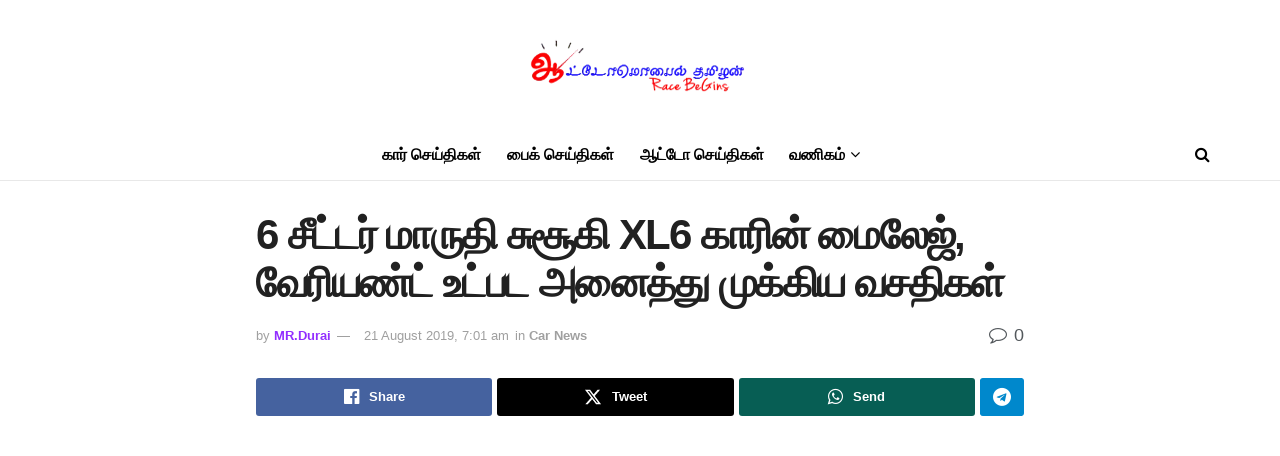

--- FILE ---
content_type: text/html; charset=UTF-8
request_url: https://www.automobiletamilan.com/car-news/maruti-suzuki-xl6-mileage-specifications-and-features-list-of-each-variant/
body_size: 55357
content:
<!doctype html>
<!--[if lt IE 7]><html class="no-js lt-ie9 lt-ie8 lt-ie7" lang="ta" prefix="og: https://ogp.me/ns#"> <![endif]-->
<!--[if IE 7]><html class="no-js lt-ie9 lt-ie8" lang="ta" prefix="og: https://ogp.me/ns#"> <![endif]-->
<!--[if IE 8]><html class="no-js lt-ie9" lang="ta" prefix="og: https://ogp.me/ns#"> <![endif]-->
<!--[if IE 9]><html class="no-js lt-ie10" lang="ta" prefix="og: https://ogp.me/ns#"> <![endif]-->
<!--[if gt IE 8]><!--><html class="no-js" lang="ta" prefix="og: https://ogp.me/ns#"> <!--<![endif]--><head><script data-no-optimize="1" type="pmdelayedscript" data-cfasync="false" data-no-defer="1" data-no-minify="1">var litespeed_docref=sessionStorage.getItem("litespeed_docref");litespeed_docref&&(Object.defineProperty(document,"referrer",{get:function(){return litespeed_docref}}),sessionStorage.removeItem("litespeed_docref"));</script> <meta http-equiv="Content-Type" content="text/html; charset=UTF-8" /><meta name='viewport' content='width=device-width, initial-scale=1, user-scalable=yes' /><link rel="profile" href="http://gmpg.org/xfn/11" /><link rel="pingback" href="https://www.automobiletamilan.com/xmlrpc.php" /><link rel='dns-prefetch' href='//www.googletagmanager.com'><link rel='dns-prefetch' href='//pagead2.googlesyndication.com'><link rel='dns-prefetch' href='//google-analytics.com'><link rel='dns-prefetch' href='//securepubads.g.doubleclick.net'><link rel='dns-prefetch' href='//fundingchoicesmessages.google.com'><link rel='dns-prefetch' href='//www.google.com'> <script type="pmdelayedscript" data-perfmatters-type="litespeed/javascript" data-cfasync="false" data-no-optimize="1" data-no-defer="1" data-no-minify="1">var jnews_ajax_url='/?ajax-request=jnews'</script> <script type="pmdelayedscript" data-perfmatters-type="litespeed/javascript" data-cfasync="false" data-no-optimize="1" data-no-defer="1" data-no-minify="1">window.jnews=window.jnews||{},window.jnews.library=window.jnews.library||{},window.jnews.library=function(){"use strict";var e=this;e.win=window,e.doc=document,e.noop=function(){},e.globalBody=e.doc.getElementsByTagName("body")[0],e.globalBody=e.globalBody?e.globalBody:e.doc,e.win.jnewsDataStorage=e.win.jnewsDataStorage||{_storage:new WeakMap,put:function(e,t,n){this._storage.has(e)||this._storage.set(e,new Map),this._storage.get(e).set(t,n)},get:function(e,t){return this._storage.get(e).get(t)},has:function(e,t){return this._storage.has(e)&&this._storage.get(e).has(t)},remove:function(e,t){var n=this._storage.get(e).delete(t);return 0===!this._storage.get(e).size&&this._storage.delete(e),n}},e.windowWidth=function(){return e.win.innerWidth||e.docEl.clientWidth||e.globalBody.clientWidth},e.windowHeight=function(){return e.win.innerHeight||e.docEl.clientHeight||e.globalBody.clientHeight},e.requestAnimationFrame=e.win.requestAnimationFrame||e.win.webkitRequestAnimationFrame||e.win.mozRequestAnimationFrame||e.win.msRequestAnimationFrame||window.oRequestAnimationFrame||function(e){return setTimeout(e,1e3/60)},e.cancelAnimationFrame=e.win.cancelAnimationFrame||e.win.webkitCancelAnimationFrame||e.win.webkitCancelRequestAnimationFrame||e.win.mozCancelAnimationFrame||e.win.msCancelRequestAnimationFrame||e.win.oCancelRequestAnimationFrame||function(e){clearTimeout(e)},e.classListSupport="classList"in document.createElement("_"),e.hasClass=e.classListSupport?function(e,t){return e.classList.contains(t)}:function(e,t){return e.className.indexOf(t)>=0},e.addClass=e.classListSupport?function(t,n){e.hasClass(t,n)||t.classList.add(n)}:function(t,n){e.hasClass(t,n)||(t.className+=" "+n)},e.removeClass=e.classListSupport?function(t,n){e.hasClass(t,n)&&t.classList.remove(n)}:function(t,n){e.hasClass(t,n)&&(t.className=t.className.replace(n,""))},e.objKeys=function(e){var t=[];for(var n in e)Object.prototype.hasOwnProperty.call(e,n)&&t.push(n);return t},e.isObjectSame=function(e,t){var n=!0;return JSON.stringify(e)!==JSON.stringify(t)&&(n=!1),n},e.extend=function(){for(var e,t,n,o=arguments[0]||{},i=1,a=arguments.length;i<a;i++)if(null!==(e=arguments[i]))for(t in e)o!==(n=e[t])&&void 0!==n&&(o[t]=n);return o},e.dataStorage=e.win.jnewsDataStorage,e.isVisible=function(e){return 0!==e.offsetWidth&&0!==e.offsetHeight||e.getBoundingClientRect().length},e.getHeight=function(e){return e.offsetHeight||e.clientHeight||e.getBoundingClientRect().height},e.getWidth=function(e){return e.offsetWidth||e.clientWidth||e.getBoundingClientRect().width},e.supportsPassive=!1;try{var t=Object.defineProperty({},"passive",{get:function(){e.supportsPassive=!0}});"createEvent"in e.doc?e.win.addEventListener("test",null,t):"fireEvent"in e.doc&&e.win.attachEvent("test",null)}catch(e){}e.passiveOption=!!e.supportsPassive&&{passive:!0},e.setStorage=function(e,t){e="jnews-"+e;var n={expired:Math.floor(((new Date).getTime()+432e5)/1e3)};t=Object.assign(n,t);localStorage.setItem(e,JSON.stringify(t))},e.getStorage=function(e){e="jnews-"+e;var t=localStorage.getItem(e);return null!==t&&0<t.length?JSON.parse(localStorage.getItem(e)):{}},e.expiredStorage=function(){var t,n="jnews-";for(var o in localStorage)o.indexOf(n)>-1&&"undefined"!==(t=e.getStorage(o.replace(n,""))).expired&&t.expired<Math.floor((new Date).getTime()/1e3)&&localStorage.removeItem(o)},e.addEvents=function(t,n,o){for(var i in n){var a=["touchstart","touchmove"].indexOf(i)>=0&&!o&&e.passiveOption;"createEvent"in e.doc?t.addEventListener(i,n[i],a):"fireEvent"in e.doc&&t.attachEvent("on"+i,n[i])}},e.removeEvents=function(t,n){for(var o in n)"createEvent"in e.doc?t.removeEventListener(o,n[o]):"fireEvent"in e.doc&&t.detachEvent("on"+o,n[o])},e.triggerEvents=function(t,n,o){var i;o=o||{detail:null};return"createEvent"in e.doc?(!(i=e.doc.createEvent("CustomEvent")||new CustomEvent(n)).initCustomEvent||i.initCustomEvent(n,!0,!1,o),void t.dispatchEvent(i)):"fireEvent"in e.doc?((i=e.doc.createEventObject()).eventType=n,void t.fireEvent("on"+i.eventType,i)):void 0},e.getParents=function(t,n){void 0===n&&(n=e.doc);for(var o=[],i=t.parentNode,a=!1;!a;)if(i){var r=i;r.querySelectorAll(n).length?a=!0:(o.push(r),i=r.parentNode)}else o=[],a=!0;return o},e.forEach=function(e,t,n){for(var o=0,i=e.length;o<i;o++)t.call(n,e[o],o)},e.getText=function(e){return e.innerText||e.textContent},e.setText=function(e,t){var n="object"==typeof t?t.innerText||t.textContent:t;e.innerText&&(e.innerText=n),e.textContent&&(e.textContent=n)},e.httpBuildQuery=function(t){return e.objKeys(t).reduce(function t(n){var o=arguments.length>1&&void 0!==arguments[1]?arguments[1]:null;return function(i,a){var r=n[a];a=encodeURIComponent(a);var s=o?"".concat(o,"[").concat(a,"]"):a;return null==r||"function"==typeof r?(i.push("".concat(s,"=")),i):["number","boolean","string"].includes(typeof r)?(i.push("".concat(s,"=").concat(encodeURIComponent(r))),i):(i.push(e.objKeys(r).reduce(t(r,s),[]).join("&")),i)}}(t),[]).join("&")},e.get=function(t,n,o,i){return o="function"==typeof o?o:e.noop,e.ajax("GET",t,n,o,i)},e.post=function(t,n,o,i){return o="function"==typeof o?o:e.noop,e.ajax("POST",t,n,o,i)},e.ajax=function(t,n,o,i,a){var r=new XMLHttpRequest,s=n,c=e.httpBuildQuery(o);if(t=-1!=["GET","POST"].indexOf(t)?t:"GET",r.open(t,s+("GET"==t?"?"+c:""),!0),"POST"==t&&r.setRequestHeader("Content-type","application/x-www-form-urlencoded"),r.setRequestHeader("X-Requested-With","XMLHttpRequest"),r.onreadystatechange=function(){4===r.readyState&&200<=r.status&&300>r.status&&"function"==typeof i&&i.call(void 0,r.response)},void 0!==a&&!a){return{xhr:r,send:function(){r.send("POST"==t?c:null)}}}return r.send("POST"==t?c:null),{xhr:r}},e.scrollTo=function(t,n,o){function i(e,t,n){this.start=this.position(),this.change=e-this.start,this.currentTime=0,this.increment=20,this.duration=void 0===n?500:n,this.callback=t,this.finish=!1,this.animateScroll()}return Math.easeInOutQuad=function(e,t,n,o){return(e/=o/2)<1?n/2*e*e+t:-n/2*(--e*(e-2)-1)+t},i.prototype.stop=function(){this.finish=!0},i.prototype.move=function(t){e.doc.documentElement.scrollTop=t,e.globalBody.parentNode.scrollTop=t,e.globalBody.scrollTop=t},i.prototype.position=function(){return e.doc.documentElement.scrollTop||e.globalBody.parentNode.scrollTop||e.globalBody.scrollTop},i.prototype.animateScroll=function(){this.currentTime+=this.increment;var t=Math.easeInOutQuad(this.currentTime,this.start,this.change,this.duration);this.move(t),this.currentTime<this.duration&&!this.finish?e.requestAnimationFrame.call(e.win,this.animateScroll.bind(this)):this.callback&&"function"==typeof this.callback&&this.callback()},new i(t,n,o)},e.unwrap=function(t){var n,o=t;e.forEach(t,(function(e,t){n?n+=e:n=e})),o.replaceWith(n)},e.performance={start:function(e){performance.mark(e+"Start")},stop:function(e){performance.mark(e+"End"),performance.measure(e,e+"Start",e+"End")}},e.fps=function(){var t=0,n=0,o=0;!function(){var i=t=0,a=0,r=0,s=document.getElementById("fpsTable"),c=function(t){void 0===document.getElementsByTagName("body")[0]?e.requestAnimationFrame.call(e.win,(function(){c(t)})):document.getElementsByTagName("body")[0].appendChild(t)};null===s&&((s=document.createElement("div")).style.position="fixed",s.style.top="120px",s.style.left="10px",s.style.width="100px",s.style.height="20px",s.style.border="1px solid black",s.style.fontSize="11px",s.style.zIndex="100000",s.style.backgroundColor="white",s.id="fpsTable",c(s));var l=function(){o++,n=Date.now(),(a=(o/(r=(n-t)/1e3)).toPrecision(2))!=i&&(i=a,s.innerHTML=i+"fps"),1<r&&(t=n,o=0),e.requestAnimationFrame.call(e.win,l)};l()}()},e.instr=function(e,t){for(var n=0;n<t.length;n++)if(-1!==e.toLowerCase().indexOf(t[n].toLowerCase()))return!0},e.winLoad=function(t,n){function o(o){if("complete"===e.doc.readyState||"interactive"===e.doc.readyState)return!o||n?setTimeout(t,n||1):t(o),1}o()||e.addEvents(e.win,{load:o})},e.docReady=function(t,n){function o(o){if("complete"===e.doc.readyState||"interactive"===e.doc.readyState)return!o||n?setTimeout(t,n||1):t(o),1}o()||e.addEvents(e.doc,{DOMContentLiteSpeedLoaded:o})},e.fireOnce=function(){e.docReady((function(){e.assets=e.assets||[],e.assets.length&&(e.boot(),e.load_assets())}),50)},e.boot=function(){e.length&&e.doc.querySelectorAll("style[media]").forEach((function(e){"not all"==e.getAttribute("media")&&e.removeAttribute("media")}))},e.create_js=function(t,n){var o=e.doc.createElement("script");switch(o.setAttribute("src",t),n){case"defer":o.setAttribute("defer",!0);break;case"async":o.setAttribute("async",!0);break;case"deferasync":o.setAttribute("defer",!0),o.setAttribute("async",!0)}e.globalBody.appendChild(o)},e.load_assets=function(){"object"==typeof e.assets&&e.forEach(e.assets.slice(0),(function(t,n){var o="";t.defer&&(o+="defer"),t.async&&(o+="async"),e.create_js(t.url,o);var i=e.assets.indexOf(t);i>-1&&e.assets.splice(i,1)})),e.assets=jnewsoption.au_scripts=window.jnewsads=[]},e.setCookie=function(e,t,n){var o="";if(n){var i=new Date;i.setTime(i.getTime()+24*n*60*60*1e3),o="; expires="+i.toUTCString()}document.cookie=e+"="+(t||"")+o+"; path=/"},e.getCookie=function(e){for(var t=e+"=",n=document.cookie.split(";"),o=0;o<n.length;o++){for(var i=n[o];" "==i.charAt(0);)i=i.substring(1,i.length);if(0==i.indexOf(t))return i.substring(t.length,i.length)}return null},e.eraseCookie=function(e){document.cookie=e+"=; Path=/; Expires=Thu, 01 Jan 1970 00:00:01 GMT;"},e.docReady((function(){e.globalBody=e.globalBody==e.doc?e.doc.getElementsByTagName("body")[0]:e.globalBody,e.globalBody=e.globalBody?e.globalBody:e.doc})),e.winLoad((function(){e.winLoad((function(){var t=!1;if(void 0!==window.jnewsadmin)if(void 0!==window.file_version_checker){var n=e.objKeys(window.file_version_checker);n.length?n.forEach((function(e){t||"10.0.4"===window.file_version_checker[e]||(t=!0)})):t=!0}else t=!0;t&&(window.jnewsHelper.getMessage(),window.jnewsHelper.getNotice())}),2500)}))},window.jnews.library=new window.jnews.library</script> <title>6 சீட்டர் மாருதி சுசூகி XL6 காரின் மைலேஜ், வேரியண்ட் உட்பட அனைத்து முக்கிய வசதிகள் | Automobile Tamilan</title><link rel="preload" href="http://www.automobiletamilan.com/wp-content/uploads/2024/04/automobile-tamilan-logo.png.webp" as="image" fetchpriority="high"><link rel="preload" href="http://www.automobiletamilan.com/wp-content/themes/jnews/assets/fonts/jegicon/fonts/jegicon.woff" as="font" type="font/woff" crossorigin><style id="perfmatters-used-css">:where(.wp-block-button__link){border-radius:9999px;box-shadow:none;padding:calc(.667em + 2px) calc(1.333em + 2px);text-decoration:none;}:root :where(.wp-block-button .wp-block-button__link.is-style-outline),:root :where(.wp-block-button.is-style-outline>.wp-block-button__link){border:2px solid;padding:.667em 1.333em;}:root :where(.wp-block-button .wp-block-button__link.is-style-outline:not(.has-text-color)),:root :where(.wp-block-button.is-style-outline>.wp-block-button__link:not(.has-text-color)){color:currentColor;}:root :where(.wp-block-button .wp-block-button__link.is-style-outline:not(.has-background)),:root :where(.wp-block-button.is-style-outline>.wp-block-button__link:not(.has-background)){background-color:initial;background-image:none;}:where(.wp-block-columns){margin-bottom:1.75em;}:where(.wp-block-columns.has-background){padding:1.25em 2.375em;}:where(.wp-block-post-comments input[type=submit]){border:none;}:where(.wp-block-cover-image:not(.has-text-color)),:where(.wp-block-cover:not(.has-text-color)){color:#fff;}:where(.wp-block-cover-image.is-light:not(.has-text-color)),:where(.wp-block-cover.is-light:not(.has-text-color)){color:#000;}:root :where(.wp-block-cover h1:not(.has-text-color)),:root :where(.wp-block-cover h2:not(.has-text-color)),:root :where(.wp-block-cover h3:not(.has-text-color)),:root :where(.wp-block-cover h4:not(.has-text-color)),:root :where(.wp-block-cover h5:not(.has-text-color)),:root :where(.wp-block-cover h6:not(.has-text-color)),:root :where(.wp-block-cover p:not(.has-text-color)){color:inherit;}:where(.wp-block-file){margin-bottom:1.5em;}:where(.wp-block-file__button){border-radius:2em;display:inline-block;padding:.5em 1em;}:where(.wp-block-file__button):where(a):active,:where(.wp-block-file__button):where(a):focus,:where(.wp-block-file__button):where(a):hover,:where(.wp-block-file__button):where(a):visited{box-shadow:none;color:#fff;opacity:.85;text-decoration:none;}:where(.wp-block-form-input__input){font-size:1em;margin-bottom:.5em;padding:0 .5em;}:where(.wp-block-form-input__input)[type=date],:where(.wp-block-form-input__input)[type=datetime-local],:where(.wp-block-form-input__input)[type=datetime],:where(.wp-block-form-input__input)[type=email],:where(.wp-block-form-input__input)[type=month],:where(.wp-block-form-input__input)[type=number],:where(.wp-block-form-input__input)[type=password],:where(.wp-block-form-input__input)[type=search],:where(.wp-block-form-input__input)[type=tel],:where(.wp-block-form-input__input)[type=text],:where(.wp-block-form-input__input)[type=time],:where(.wp-block-form-input__input)[type=url],:where(.wp-block-form-input__input)[type=week]{border-style:solid;border-width:1px;line-height:2;min-height:2em;}:where(.wp-block-group.wp-block-group-is-layout-constrained){position:relative;}@keyframes show-content-image{0%{visibility:hidden;}99%{visibility:hidden;}to{visibility:visible;}}@keyframes turn-on-visibility{0%{opacity:0;}to{opacity:1;}}@keyframes turn-off-visibility{0%{opacity:1;visibility:visible;}99%{opacity:0;visibility:visible;}to{opacity:0;visibility:hidden;}}@keyframes lightbox-zoom-in{0%{transform:translate(calc(( -100vw + var(--wp--lightbox-scrollbar-width) ) / 2 + var(--wp--lightbox-initial-left-position)),calc(-50vh + var(--wp--lightbox-initial-top-position))) scale(var(--wp--lightbox-scale));}to{transform:translate(-50%,-50%) scale(1);}}@keyframes lightbox-zoom-out{0%{transform:translate(-50%,-50%) scale(1);visibility:visible;}99%{visibility:visible;}to{transform:translate(calc(( -100vw + var(--wp--lightbox-scrollbar-width) ) / 2 + var(--wp--lightbox-initial-left-position)),calc(-50vh + var(--wp--lightbox-initial-top-position))) scale(var(--wp--lightbox-scale));visibility:hidden;}}:where(.wp-block-latest-comments:not([style*=line-height] .wp-block-latest-comments__comment)){line-height:1.1;}:where(.wp-block-latest-comments:not([style*=line-height] .wp-block-latest-comments__comment-excerpt p)){line-height:1.8;}:root :where(.wp-block-latest-posts.is-grid){padding:0;}:root :where(.wp-block-latest-posts.wp-block-latest-posts__list){padding-left:0;}ol,ul{box-sizing:border-box;}:root :where(.wp-block-list.has-background){padding:1.25em 2.375em;}:where(.wp-block-navigation.has-background .wp-block-navigation-item a:not(.wp-element-button)),:where(.wp-block-navigation.has-background .wp-block-navigation-submenu a:not(.wp-element-button)){padding:.5em 1em;}:where(.wp-block-navigation .wp-block-navigation__submenu-container .wp-block-navigation-item a:not(.wp-element-button)),:where(.wp-block-navigation .wp-block-navigation__submenu-container .wp-block-navigation-submenu a:not(.wp-element-button)),:where(.wp-block-navigation .wp-block-navigation__submenu-container .wp-block-navigation-submenu button.wp-block-navigation-item__content),:where(.wp-block-navigation .wp-block-navigation__submenu-container .wp-block-pages-list__item button.wp-block-navigation-item__content){padding:.5em 1em;}@keyframes overlay-menu__fade-in-animation{0%{opacity:0;transform:translateY(.5em);}to{opacity:1;transform:translateY(0);}}:root :where(p.has-background){padding:1.25em 2.375em;}:where(p.has-text-color:not(.has-link-color)) a{color:inherit;}:where(.wp-block-post-comments-form input:not([type=submit])),:where(.wp-block-post-comments-form textarea){border:1px solid #949494;font-family:inherit;font-size:1em;}:where(.wp-block-post-comments-form input:where(:not([type=submit]):not([type=checkbox]))),:where(.wp-block-post-comments-form textarea){padding:calc(.667em + 2px);}:where(.wp-block-post-excerpt){box-sizing:border-box;margin-bottom:var(--wp--style--block-gap);margin-top:var(--wp--style--block-gap);}:where(.wp-block-preformatted.has-background){padding:1.25em 2.375em;}:where(.wp-block-search__button){border:1px solid #ccc;padding:6px 10px;}:where(.wp-block-search__input){appearance:none;border:1px solid #949494;flex-grow:1;font-family:inherit;font-size:inherit;font-style:inherit;font-weight:inherit;letter-spacing:inherit;line-height:inherit;margin-left:0;margin-right:0;min-width:3rem;padding:8px;text-decoration:unset !important;text-transform:inherit;}:where(.wp-block-search__button-inside .wp-block-search__inside-wrapper){background-color:#fff;border:1px solid #949494;box-sizing:border-box;padding:4px;}:where(.wp-block-search__button-inside .wp-block-search__inside-wrapper) :where(.wp-block-search__button){padding:4px 8px;}:root :where(.wp-block-separator.is-style-dots){height:auto;line-height:1;text-align:center;}:root :where(.wp-block-separator.is-style-dots):before{color:currentColor;content:"···";font-family:serif;font-size:1.5em;letter-spacing:2em;padding-left:2em;}:root :where(.wp-block-site-logo.is-style-rounded){border-radius:9999px;}:root :where(.wp-block-social-links .wp-social-link a){padding:.25em;}:root :where(.wp-block-social-links.is-style-logos-only .wp-social-link a){padding:0;}:root :where(.wp-block-social-links.is-style-pill-shape .wp-social-link a){padding-left:.6666666667em;padding-right:.6666666667em;}:root :where(.wp-block-tag-cloud.is-style-outline){display:flex;flex-wrap:wrap;gap:1ch;}:root :where(.wp-block-tag-cloud.is-style-outline a){border:1px solid;font-size:unset !important;margin-right:0;padding:1ch 2ch;text-decoration:none !important;}:root :where(.wp-block-table-of-contents){box-sizing:border-box;}:where(.wp-block-term-description){box-sizing:border-box;margin-bottom:var(--wp--style--block-gap);margin-top:var(--wp--style--block-gap);}:where(pre.wp-block-verse){font-family:inherit;}.editor-styles-wrapper,.entry-content{counter-reset:footnotes;}:root{--wp-block-synced-color:#7a00df;--wp-block-synced-color--rgb:122,0,223;--wp-bound-block-color:var(--wp-block-synced-color);--wp-editor-canvas-background:#ddd;--wp-admin-theme-color:#007cba;--wp-admin-theme-color--rgb:0,124,186;--wp-admin-theme-color-darker-10:#006ba1;--wp-admin-theme-color-darker-10--rgb:0,107,160.5;--wp-admin-theme-color-darker-20:#005a87;--wp-admin-theme-color-darker-20--rgb:0,90,135;--wp-admin-border-width-focus:2px;}@media (min-resolution:192dpi){:root{--wp-admin-border-width-focus:1.5px;}}:root{--wp--preset--font-size--normal:16px;--wp--preset--font-size--huge:42px;}html :where(.has-border-color){border-style:solid;}html :where([style*=border-top-color]){border-top-style:solid;}html :where([style*=border-right-color]){border-right-style:solid;}html :where([style*=border-bottom-color]){border-bottom-style:solid;}html :where([style*=border-left-color]){border-left-style:solid;}html :where([style*=border-width]){border-style:solid;}html :where([style*=border-top-width]){border-top-style:solid;}html :where([style*=border-right-width]){border-right-style:solid;}html :where([style*=border-bottom-width]){border-bottom-style:solid;}html :where([style*=border-left-width]){border-left-style:solid;}html :where(img[class*=wp-image-]){height:auto;max-width:100%;}:where(figure){margin:0 0 1em;}html :where(.is-position-sticky){--wp-admin--admin-bar--position-offset:var(--wp-admin--admin-bar--height,0px);}@media screen and (max-width:600px){html :where(.is-position-sticky){--wp-admin--admin-bar--position-offset:0px;}}:root{--direction-multiplier:1;}body.rtl,html[dir=rtl]{--direction-multiplier:-1;}.elementor .elementor-background-slideshow{inset:0;position:absolute;z-index:0;}.elementor .elementor-background-slideshow__slide__image{background-position:50%;background-size:cover;height:100%;width:100%;}:root{--page-title-display:block;}@keyframes eicon-spin{0%{transform:rotate(0deg);}to{transform:rotate(359deg);}}@media (min-width:1025px){#elementor-device-mode:after{content:"desktop";}}@media (min-width:-1){#elementor-device-mode:after{content:"widescreen";}}@media (max-width:-1){#elementor-device-mode:after{content:"laptop";content:"tablet_extra";}}@media (max-width:1024px){#elementor-device-mode:after{content:"tablet";}}@media (max-width:-1){#elementor-device-mode:after{content:"mobile_extra";}}@media (max-width:767px){#elementor-device-mode:after{content:"mobile";}}@media (prefers-reduced-motion:no-preference){html{scroll-behavior:smooth;}}.e-con:before,.e-con>.elementor-background-slideshow:before,.e-con>.elementor-motion-effects-container>.elementor-motion-effects-layer:before,:is(.e-con,.e-con>.e-con-inner)>.elementor-background-video-container:before{border-block-end-width:var(--border-block-end-width);border-block-start-width:var(--border-block-start-width);border-color:var(--border-color);border-inline-end-width:var(--border-inline-end-width);border-inline-start-width:var(--border-inline-start-width);border-radius:var(--border-radius);border-style:var(--border-style);content:var(--background-overlay);display:block;height:max(100% + var(--border-top-width) + var(--border-bottom-width),100%);left:calc(0px - var(--border-left-width));mix-blend-mode:var(--overlay-mix-blend-mode);opacity:var(--overlay-opacity);position:absolute;top:calc(0px - var(--border-top-width));transition:var(--overlay-transition,.3s);width:max(100% + var(--border-left-width) + var(--border-right-width),100%);}.e-con>.elementor-background-slideshow,:is(.e-con,.e-con>.e-con-inner)>.elementor-background-video-container{border-block-end-width:var(--border-block-end-width);border-block-start-width:var(--border-block-start-width);border-color:var(--border-color);border-inline-end-width:var(--border-inline-end-width);border-inline-start-width:var(--border-inline-start-width);border-radius:var(--border-radius);border-style:var(--border-style);height:max(100% + var(--border-top-width) + var(--border-bottom-width),100%);left:calc(0px - var(--border-left-width));top:calc(0px - var(--border-top-width));width:max(100% + var(--border-left-width) + var(--border-right-width),100%);}:is(.e-con,.e-con>.e-con-inner)>.elementor-background-slideshow:before{z-index:2;}.animated{animation-duration:1.25s;}.animated.animated-slow{animation-duration:2s;}.animated.animated-fast{animation-duration:.75s;}.animated.infinite{animation-iteration-count:infinite;}.animated.reverse{animation-direction:reverse;animation-fill-mode:forwards;}@media (prefers-reduced-motion:reduce){.animated{animation:none !important;}html *{transition-delay:0s !important;transition-duration:0s !important;}}@font-face{font-family:"FontAwesome";src:url("https://www.automobiletamilan.com/wp-content/plugins/elementor/assets/lib/font-awesome/css/../fonts/fontawesome-webfont.eot?v=4.7.0");src:url("https://www.automobiletamilan.com/wp-content/plugins/elementor/assets/lib/font-awesome/css/../fonts/fontawesome-webfont.eot?#iefix&v=4.7.0") format("embedded-opentype"),url("https://www.automobiletamilan.com/wp-content/plugins/elementor/assets/lib/font-awesome/css/../fonts/fontawesome-webfont.woff2?v=4.7.0") format("woff2"),url("https://www.automobiletamilan.com/wp-content/plugins/elementor/assets/lib/font-awesome/css/../fonts/fontawesome-webfont.woff?v=4.7.0") format("woff"),url("https://www.automobiletamilan.com/wp-content/plugins/elementor/assets/lib/font-awesome/css/../fonts/fontawesome-webfont.ttf?v=4.7.0") format("truetype"),url("https://www.automobiletamilan.com/wp-content/plugins/elementor/assets/lib/font-awesome/css/../fonts/fontawesome-webfont.svg?v=4.7.0#fontawesomeregular") format("svg");font-weight:normal;font-style:normal;}.fa{display:inline-block;font:normal normal normal 14px/1 FontAwesome;font-size:inherit;text-rendering:auto;-webkit-font-smoothing:antialiased;-moz-osx-font-smoothing:grayscale;}@-webkit-keyframes fa-spin{0%{-webkit-transform:rotate(0deg);transform:rotate(0deg);}100%{-webkit-transform:rotate(359deg);transform:rotate(359deg);}}@keyframes fa-spin{0%{-webkit-transform:rotate(0deg);transform:rotate(0deg);}100%{-webkit-transform:rotate(359deg);transform:rotate(359deg);}}.fa-search:before{content:"";}.fa-twitter:before{content:"";}.fa-facebook-f:before,.fa-facebook:before{content:"";}.fa-navicon:before,.fa-reorder:before,.fa-bars:before{content:"";}.fa-comment-o:before{content:"";}.fa-angle-up:before{content:"";}.fa-youtube-play:before{content:"";}.fa-instagram:before{content:"";}.fa-facebook-official:before{content:"";}.fa-whatsapp:before{content:"";}.fa-telegram:before{content:"";}@font-face{font-family:jegicon;src:url("https://www.automobiletamilan.com/wp-content/themes/jnews/assets/fonts/jegicon/fonts/jegicon.eot");src:url("https://www.automobiletamilan.com/wp-content/themes/jnews/assets/fonts/jegicon/fonts/jegicon.eot?#iefix") format("embedded-opentype"),url("https://www.automobiletamilan.com/wp-content/themes/jnews/assets/fonts/jegicon/fonts/jegicon.woff") format("woff"),url("https://www.automobiletamilan.com/wp-content/themes/jnews/assets/fonts/jegicon/fonts/jegicon.ttf") format("truetype"),url("https://www.automobiletamilan.com/wp-content/themes/jnews/assets/fonts/jegicon/fonts/jegicon.svg#jegicon") format("svg");font-weight:400;font-style:normal;font-display:swap;}[data-icon]:before{font-family:jegicon !important;content:attr(data-icon);font-style:normal !important;font-weight:400 !important;font-variant:normal !important;text-transform:none !important;speak:none;line-height:1;-webkit-font-smoothing:antialiased;-moz-osx-font-smoothing:grayscale;}[class*=" jegicon-"]:before,[class^=jegicon-]:before{font-family:jegicon !important;font-style:normal !important;font-weight:400 !important;font-variant:normal !important;text-transform:none !important;speak:none;line-height:1;-webkit-font-smoothing:antialiased;-moz-osx-font-smoothing:grayscale;}.jegicon-cross:before{content:"d";}button::-moz-focus-inner{padding:0;border:0;}.pswp{display:none;position:absolute;width:100%;height:100%;left:0;top:0;overflow:hidden;-ms-touch-action:none;touch-action:none;z-index:1500;-webkit-text-size-adjust:100%;-webkit-backface-visibility:hidden;outline:0;}.pswp *{-webkit-box-sizing:border-box;box-sizing:border-box;}.pswp img{max-width:none;}.pswp__bg{position:absolute;left:0;top:0;width:100%;height:100%;background:#000;opacity:0;transform:translateZ(0);-webkit-backface-visibility:hidden;will-change:opacity;}.pswp__scroll-wrap{position:absolute;left:0;top:0;width:100%;height:100%;overflow:hidden;}.pswp__container,.pswp__zoom-wrap{-ms-touch-action:none;touch-action:none;position:absolute;left:0;right:0;top:0;bottom:0;}.pswp__container,.pswp__img{-webkit-user-select:none;-moz-user-select:none;-ms-user-select:none;user-select:none;-webkit-tap-highlight-color:transparent;-webkit-touch-callout:none;}.pswp__bg{will-change:opacity;-webkit-transition:opacity 333ms cubic-bezier(.4,0,.22,1);transition:opacity 333ms cubic-bezier(.4,0,.22,1);}.pswp__container,.pswp__zoom-wrap{-webkit-backface-visibility:hidden;}.pswp__item{position:absolute;left:0;right:0;top:0;bottom:0;overflow:hidden;}.pswp__button{width:44px;height:44px;position:relative;background:0 0;cursor:pointer;overflow:visible;-webkit-appearance:none;display:block;border:0;padding:0;margin:0;float:right;opacity:.75;-webkit-transition:opacity .2s;transition:opacity .2s;-webkit-box-shadow:none;box-shadow:none;}.pswp__button:focus,.pswp__button:hover{opacity:1;}.pswp__button:active{outline:0;opacity:.9;}.pswp__button::-moz-focus-inner{padding:0;border:0;}.pswp__button,.pswp__button--arrow--left:before,.pswp__button--arrow--right:before{background:url("https://www.automobiletamilan.com/wp-content/themes/jnews/assets/css/photoswipe/default-skin/default-skin.png") 0 0 no-repeat;background-size:264px 88px;width:44px;height:44px;}.pswp__button--close{background-position:0 -44px;}.pswp__button--share{background-position:-44px -44px;}.pswp__button--fs{display:none;}.pswp__button--zoom{display:none;background-position:-88px 0;}.pswp__button--arrow--left,.pswp__button--arrow--right{background:0 0;top:50%;margin-top:-50px;width:70px;height:100px;position:absolute;}.pswp__button--arrow--left{left:0;}.pswp__button--arrow--right{right:0;}.pswp__button--arrow--left:before,.pswp__button--arrow--right:before{content:"";top:35px;background-color:rgba(0,0,0,.3);height:30px;width:32px;position:absolute;}.pswp__button--arrow--left:before{left:6px;background-position:-138px -44px;}.pswp__button--arrow--right:before{right:6px;background-position:-94px -44px;}.pswp__counter,.pswp__share-modal{-webkit-user-select:none;-moz-user-select:none;-ms-user-select:none;user-select:none;}.pswp__share-modal{display:block;background:rgba(0,0,0,.5);width:100%;height:100%;top:0;left:0;padding:10px;position:absolute;z-index:1600;opacity:0;-webkit-transition:opacity .25s ease-out;transition:opacity .25s ease-out;-webkit-backface-visibility:hidden;will-change:opacity;}.pswp__share-modal--hidden{display:none;}.pswp__share-tooltip{z-index:1620;position:absolute;background:#fff;top:56px;border-radius:2px;display:block;width:auto;right:44px;-webkit-box-shadow:0 2px 5px rgba(0,0,0,.25);box-shadow:0 2px 5px rgba(0,0,0,.25);-webkit-transform:translateY(6px);-ms-transform:translateY(6px);transform:translateY(6px);-webkit-transition:-webkit-transform .25s;transition:transform .25s;-webkit-backface-visibility:hidden;will-change:transform;}.pswp__share-tooltip a{display:block;padding:8px 12px;color:#000;text-decoration:none;font-size:14px;line-height:18px;}.pswp__share-tooltip a:hover{text-decoration:none;color:#000;}.pswp__share-tooltip a:first-child{border-radius:2px 2px 0 0;}.pswp__share-tooltip a:last-child{border-radius:0 0 2px 2px;}.pswp__counter{position:absolute;left:0;top:0;height:44px;font-size:13px;line-height:44px;color:#fff;opacity:.75;padding:0 10px;}.pswp__caption{position:absolute;left:0;bottom:0;width:100%;min-height:44px;}.pswp__caption__center{text-align:center;max-width:420px;margin:0 auto;font-size:13px;padding:10px;line-height:20px;color:#ccc;}.pswp__preloader{width:44px;height:44px;position:absolute;top:0;left:50%;margin-left:-22px;opacity:0;-webkit-transition:opacity .25s ease-out;transition:opacity .25s ease-out;will-change:opacity;direction:ltr;}.pswp__preloader__icn{width:20px;height:20px;margin:12px;}@media screen and (max-width:1024px){.pswp__preloader{position:relative;left:auto;top:auto;margin:0;float:right;}}@-webkit-keyframes clockwise{0%{-webkit-transform:rotate(0);transform:rotate(0);}100%{-webkit-transform:rotate(360deg);transform:rotate(360deg);}}@keyframes clockwise{0%{-webkit-transform:rotate(0);transform:rotate(0);}100%{-webkit-transform:rotate(360deg);transform:rotate(360deg);}}@-webkit-keyframes donut-rotate{0%{-webkit-transform:rotate(0);transform:rotate(0);}50%{-webkit-transform:rotate(-140deg);transform:rotate(-140deg);}100%{-webkit-transform:rotate(0);transform:rotate(0);}}@keyframes donut-rotate{0%{-webkit-transform:rotate(0);transform:rotate(0);}50%{-webkit-transform:rotate(-140deg);transform:rotate(-140deg);}100%{-webkit-transform:rotate(0);transform:rotate(0);}}.pswp__ui{-webkit-font-smoothing:auto;visibility:visible;opacity:1;z-index:1550;}.pswp__top-bar{position:absolute;left:0;top:0;height:44px;width:100%;}.pswp--has_mouse .pswp__button--arrow--left,.pswp--has_mouse .pswp__button--arrow--right,.pswp__caption,.pswp__top-bar{-webkit-backface-visibility:hidden;will-change:opacity;-webkit-transition:opacity 333ms cubic-bezier(.4,0,.22,1);transition:opacity 333ms cubic-bezier(.4,0,.22,1);}.pswp__caption,.pswp__top-bar{background-color:rgba(0,0,0,.5);}.pswp__ui--hidden .pswp__button--arrow--left,.pswp__ui--hidden .pswp__button--arrow--right,.pswp__ui--hidden .pswp__caption,.pswp__ui--hidden .pswp__top-bar{opacity:.001;}a,abbr,acronym,address,applet,article,aside,audio,b,big,blockquote,body,canvas,caption,center,cite,code,dd,del,details,dfn,div,dl,dt,em,embed,fieldset,figcaption,figure,footer,form,h1,h2,h3,h4,h5,h6,header,hgroup,html,i,iframe,img,ins,kbd,label,legend,li,mark,menu,nav,object,ol,output,p,pre,q,ruby,s,samp,section,small,span,strike,strong,sub,summary,sup,table,tbody,td,tfoot,th,thead,time,tr,tt,u,ul,var,video{margin:0;padding:0;border:0;font-size:100%;font:inherit;vertical-align:baseline;}article,aside,details,figcaption,figure,footer,header,hgroup,menu,nav,section{display:block;}body{line-height:1;}ol,ul{list-style:none;}body{color:#53585c;background:#fff;font-family:"Helvetica Neue",Helvetica,Roboto,Arial,sans-serif;font-size:14px;line-height:1.6em;-webkit-font-smoothing:antialiased;-moz-osx-font-smoothing:grayscale;overflow-anchor:none;}body,html{height:100%;margin:0;}::-moz-selection{background:#fde69a;color:#212121;text-shadow:none;}::-webkit-selection{background:#fde69a;color:#212121;text-shadow:none;}::selection{background:#fde69a;color:#212121;text-shadow:none;}a{color:#f70d28;text-decoration:none;}a:focus,a:hover{color:#212121;outline:0;}audio,canvas,img,video{vertical-align:middle;}img{max-width:100%;-ms-interpolation-mode:bicubic;height:auto;}button,input,label,optgroup,select,textarea{font:inherit;}.clearfix:after,.comment-navigation:after,.container:after,.jeg_authorbox::after,.jeg_block_heading:after,.jeg_popup_content::after,.jeg_postblock:after,.row:after{content:"";display:table;clear:both;}h1,h2,h3,h4,h5,h6{color:#212121;text-rendering:optimizeLegibility;}h1{font-size:2.25em;margin:.67em 0 .5em;line-height:1.25;letter-spacing:-.02em;}h3{font-size:1.563em;margin:1em 0 .5em;line-height:1.4;}em,i{font-style:italic;}p,pre{margin:0 0 1.75em;text-rendering:optimizeLegibility;}@media (max-width:767px){.container{width:98%;width:calc(100% - 10px);}}@media (max-width:479px){.container{width:100%;}}@media (min-width:768px){.container,.jeg_vc_content>.vc_element>.vc_row,.jeg_vc_content>.vc_element>.vc_row[data-vc-full-width=true]:not([data-vc-stretch-content=true])>.jeg-vc-wrapper,.jeg_vc_content>.vc_row,.jeg_vc_content>.vc_row[data-vc-full-width=true]:not([data-vc-stretch-content=true])>.jeg-vc-wrapper,.jeg_vc_content>.wpb-content-wrapper>.vc_element>.vc_row,.jeg_vc_content>.wpb-content-wrapper>.vc_element>.vc_row[data-vc-full-width=true]:not([data-vc-stretch-content=true])>.jeg-vc-wrapper,.jeg_vc_content>.wpb-content-wrapper>.vc_row,.jeg_vc_content>.wpb-content-wrapper>.vc_row[data-vc-full-width=true]:not([data-vc-stretch-content=true])>.jeg-vc-wrapper{max-width:750px;}}@media (min-width:992px){.container,.jeg_vc_content>.vc_element>.vc_row,.jeg_vc_content>.vc_element>.vc_row[data-vc-full-width=true]:not([data-vc-stretch-content=true])>.jeg-vc-wrapper,.jeg_vc_content>.vc_row,.jeg_vc_content>.vc_row[data-vc-full-width=true]:not([data-vc-stretch-content=true])>.jeg-vc-wrapper,.jeg_vc_content>.wpb-content-wrapper>.vc_element>.vc_row,.jeg_vc_content>.wpb-content-wrapper>.vc_element>.vc_row[data-vc-full-width=true]:not([data-vc-stretch-content=true])>.jeg-vc-wrapper,.jeg_vc_content>.wpb-content-wrapper>.vc_row,.jeg_vc_content>.wpb-content-wrapper>.vc_row[data-vc-full-width=true]:not([data-vc-stretch-content=true])>.jeg-vc-wrapper{max-width:970px;}}@media (min-width:1200px){.container,.jeg_vc_content>.vc_element>.vc_row,.jeg_vc_content>.vc_element>.vc_row[data-vc-full-width=true]:not([data-vc-stretch-content=true])>.jeg-vc-wrapper,.jeg_vc_content>.vc_row,.jeg_vc_content>.vc_row[data-vc-full-width=true]:not([data-vc-stretch-content=true])>.jeg-vc-wrapper,.jeg_vc_content>.wpb-content-wrapper>.vc_element>.vc_row,.jeg_vc_content>.wpb-content-wrapper>.vc_element>.vc_row[data-vc-full-width=true]:not([data-vc-stretch-content=true])>.jeg-vc-wrapper,.jeg_vc_content>.wpb-content-wrapper>.vc_row,.jeg_vc_content>.wpb-content-wrapper>.vc_row[data-vc-full-width=true]:not([data-vc-stretch-content=true])>.jeg-vc-wrapper{max-width:1170px;}}.container,.vc_column_container{padding-right:15px;padding-left:15px;margin-right:auto;margin-left:auto;}.row{margin-right:-15px;margin-left:-15px;}.col-lg-1,.col-lg-10,.col-lg-11,.col-lg-12,.col-lg-2,.col-lg-3,.col-lg-4,.col-lg-5,.col-lg-6,.col-lg-7,.col-lg-8,.col-lg-9,.col-md-1,.col-md-10,.col-md-11,.col-md-12,.col-md-2,.col-md-3,.col-md-4,.col-md-5,.col-md-6,.col-md-7,.col-md-8,.col-md-9,.col-sm-1,.col-sm-10,.col-sm-11,.col-sm-12,.col-sm-2,.col-sm-3,.col-sm-4,.col-sm-5,.col-sm-6,.col-sm-7,.col-sm-8,.col-sm-9,.col-xs-1,.col-xs-10,.col-xs-11,.col-xs-12,.col-xs-2,.col-xs-3,.col-xs-4,.col-xs-5,.col-xs-6,.col-xs-7,.col-xs-8,.col-xs-9{position:relative;min-height:1px;padding-right:15px;padding-left:15px;}@media (min-width:992px){.col-md-1,.col-md-10,.col-md-11,.col-md-12,.col-md-2,.col-md-3,.col-md-4,.col-md-5,.col-md-6,.col-md-7,.col-md-8,.col-md-9{float:left;}.col-md-9{width:75%;}.col-md-3{width:25%;}}*{-webkit-box-sizing:border-box;-moz-box-sizing:border-box;box-sizing:border-box;}:after,:before{-webkit-box-sizing:border-box;-moz-box-sizing:border-box;box-sizing:border-box;}.jeg_viewport{position:relative;}.jeg_container,.jeg_container_full{width:auto;margin:0 auto;padding:0;}.jeg_boxed .jeg_main .jeg_container,.jeg_content{background:#fff;}.jeg_content{padding:30px 0 40px;}.post-ajax-overlay{position:absolute;top:0;left:0;right:0;bottom:0;background:#f5f5f5;display:none;z-index:5;}.post-ajax-overlay .jnews_preloader_circle_outer{position:fixed;width:100%;top:50%;left:0;margin-left:170px;}.post-ajax-overlay .jeg_preloader.dot{position:fixed;top:50%;margin-top:40px;margin-left:170px;left:50%;}.post-ajax-overlay .jeg_preloader.square{position:fixed;top:50%;margin-top:0;left:50%;margin-left:170px;}.chosen-container-single .chosen-single,input:not([type=submit]),select,textarea{background:#fff;border:1px solid #e0e0e0;border-radius:0;padding:7px 14px;height:40px;outline:0;font-size:14px;font-weight:300;margin:0;width:100%;max-width:100%;-webkit-transition:all .2s ease;transition:.25s ease;box-shadow:none;}input[type=checkbox],input[type=radio]{width:auto;height:auto;line-height:inherit;display:inline;}input:not([type=submit]):focus,select:focus,textarea:focus{border-color:#ccc;box-shadow:inset 0 2px 2px rgba(0,0,0,.05);}.btn,.button,input[type=submit]{border:none;border-radius:0;background:#f70d28;color:#fff;padding:0 20px;line-height:40px;height:40px;display:inline-block;cursor:pointer;text-transform:uppercase;font-size:13px;font-weight:700;letter-spacing:1px;outline:0;-webkit-appearance:none;-webkit-transition:.3s ease;transition:.3s ease;}.btn:focus,.button:focus,input[type=submit]:focus{color:#fff;outline:thin dotted #666;}.btn:hover,.button:hover,input[type=submit]:hover{color:#fff;box-shadow:inset 0 0 0 100px rgba(0,0,0,.15);}.jeg_header{position:relative;}.jeg_header .container{height:100%;}.jeg_nav_row{position:relative;-js-display:flex;display:-webkit-flex;display:-ms-flexbox;display:flex;-webkit-flex-flow:row nowrap;-ms-flex-flow:row nowrap;flex-flow:row nowrap;-webkit-align-items:center;-ms-flex-align:center;align-items:center;-webkit-justify-content:space-between;-ms-flex-pack:justify;justify-content:space-between;height:100%;}.jeg_nav_grow{-webkit-box-flex:1;-ms-flex:1;flex:1;}.jeg_nav_normal{-webkit-box-flex:0 0 auto;-ms-flex:0 0 auto;flex:0 0 auto;}.item_wrap{width:100%;display:inline-block;display:-webkit-flex;display:-ms-flexbox;display:flex;-webkit-flex-flow:row wrap;-ms-flex-flow:row wrap;flex-flow:row wrap;-webkit-align-items:center;-ms-flex-align:center;align-items:center;}.jeg_nav_left{margin-right:auto;}.jeg_nav_right{margin-left:auto;}.jeg_nav_center{margin:0 auto;}.jeg_nav_alignleft{justify-content:flex-start;}.jeg_nav_alignright{justify-content:flex-end;}.jeg_nav_aligncenter{justify-content:center;}.jeg_midbar{background-color:#fff;height:140px;position:relative;z-index:10;border-bottom:0 solid #e8e8e8;}.jeg_navbar+.jeg_midbar{z-index:9;}.jeg_midbar .jeg_nav_item{padding:0 14px;}.jeg_navbar{background:#fff;position:relative;border-top:0 solid #e8e8e8;border-bottom:1px solid #e8e8e8;line-height:50px;z-index:9;-webkit-box-sizing:content-box;box-sizing:content-box;}.jeg_navbar:first-child,.jeg_topbar+.jeg_navbar{z-index:10;}.jeg_navbar .jeg_nav_item{padding:0 14px;}.jeg_nav_item:first-child{padding-left:0;}.jeg_nav_item:last-child{padding-right:0;}.jeg_logo{position:relative;}.site-title{margin:0;padding:0;line-height:1;font-size:60px;letter-spacing:-.02em;}.jeg_mobile_logo .site-title{font-size:34px;}.site-title a{display:block;color:#212121;}.jeg_logo img{height:auto;width:auto;image-rendering:optimizeQuality;display:block;}.jeg_midbar .jeg_logo_img{max-height:130px;}.jeg_bottombar .jeg_logo_img{max-height:50px;}.jeg_nav_left .jeg_logo{margin-right:7px;}.jeg_nav_left .jeg_logo:last-child{margin-right:28px;}.jeg_midbar .jeg_social_icon_block.nobg a .fa{font-size:18px;}.jeg_midbar .jeg_social_icon_block.nobg a .jeg-icon svg{height:18px;}.btn.round{border-radius:40px;}.btn .fa{margin-right:2px;font-size:14px;}.jeg_navbar .btn{height:36px;line-height:36px;font-size:12px;font-weight:500;padding:0 16px;}.jeg_search_wrapper{position:relative;}.jeg_search_wrapper .jeg_search_form{display:block;position:relative;line-height:normal;min-width:60%;}.jeg_search_toggle{color:#212121;display:block;text-align:center;}.jeg_midbar .jeg_search_toggle{font-size:18px;min-width:16px;line-height:50px;}.jeg_navbar .jeg_search_toggle{font-size:16px;min-width:15px;}.jeg_search_wrapper .jeg_search_input{width:100%;vertical-align:middle;height:40px;padding:.5em 30px .5em 14px;}.jeg_search_wrapper .jeg_search_button{color:#212121;background:0 0;border:0;font-size:14px;outline:0;cursor:pointer;position:absolute;height:auto;min-height:unset;line-height:normal;top:0;bottom:0;right:0;padding:0 10px;transition:none;}.jeg_search_wrapper .jeg_search_button:hover{color:inherit;box-shadow:none;background:0 0;}.jeg_navbar .jeg_search_wrapper .jeg_search_input{height:36px;}.jeg_search_no_expand .jeg_search_toggle{display:none;}.jeg_search_no_expand.square .jeg_search_input{border-radius:0;}.jeg_search_no_expand.round .jeg_search_input{border-radius:33px;padding:.5em 15px;}.jeg_search_no_expand.round .jeg_search_button{padding-right:12px;}.jeg_midbar .jeg_search_no_expand .jeg_search_input{font-size:15px;padding:.5em 35px .5em 15px;}.jeg_midbar .jeg_search_wrapper .jeg_search_button{padding-right:15px;}.jeg_midbar .jeg_search_no_expand.round .jeg_search_input{padding:.5em 35px .5em 20px;}.jeg_midbar .jeg_search_no_expand.round .jeg_search_button{padding-right:15px;}.jeg_search_popup_expand .jeg_search_form{display:block;opacity:0;visibility:hidden;position:absolute;top:100%;right:-4px;text-align:center;width:325px;background:#fff;border:1px solid #eee;padding:0;height:0;z-index:12;-webkit-box-shadow:0 1px 4px rgba(0,0,0,.09);box-shadow:0 1px 4px rgba(0,0,0,.09);-webkit-transition:height .1s;-o-transition:height .1s;transition:height .1s;}.jeg_lang_dropdown::before,.jeg_search_popup_expand .jeg_search_form:before{color:#fff;border-color:transparent transparent #fff;border-style:solid;border-width:0 8px 8px;content:"";right:16px;position:absolute;top:-8px;z-index:98;}.jeg_search_popup_expand .jeg_search_form:after{color:#fff;border-color:transparent transparent #eaeaea;border-style:solid;border-width:0 9px 9px;content:"";right:15px;position:absolute;top:-9px;z-index:97;}.jeg_search_popup_expand .jeg_search_input{width:100%;-webkit-box-shadow:inset 0 0 15px 0 rgba(0,0,0,.08);box-shadow:inset 0 0 15px 0 rgba(0,0,0,.08);}.jeg_search_popup_expand .jeg_search_button{color:#888;position:absolute;top:0;bottom:0;right:20px;}.jeg_midbar .jeg_search_popup_expand:last-child .jeg_search_form,.jeg_midbar .jeg_search_popup_expand:last-child .jeg_search_result{right:-18px;}.jeg_midbar .jeg_search_popup_expand .jeg_search_form:before{right:17px;}.jeg_midbar .jeg_search_popup_expand .jeg_search_form:after{right:16px;}.jeg_midbar .jeg_nav_left .jeg_search_popup_expand .jeg_search_form,.jeg_midbar .jeg_nav_left .jeg_search_popup_expand .jeg_search_result{right:auto;left:-4px;}.jeg_midbar .jeg_nav_left .jeg_search_popup_expand .jeg_search_form:before{right:auto;left:16px;}.jeg_midbar .jeg_nav_left .jeg_search_popup_expand .jeg_search_form:after{right:auto;left:15px;}.jeg_midbar .jeg_nav_left .jeg_search_popup_expand:first-child .jeg_search_form,.jeg_midbar .jeg_nav_left .jeg_search_popup_expand:first-child .jeg_search_result{left:-18px;}.jeg_midbar .jeg_nav_left .jeg_search_popup_expand:first-child .jeg_search_form:before{right:auto;left:17px;}.jeg_midbar .jeg_nav_left .jeg_search_popup_expand:first-child .jeg_search_form:after{right:auto;left:16px;}.jeg_navbar:not(.jeg_navbar_boxed):not(.jeg_navbar_menuborder) .jeg_search_popup_expand:last-child .jeg_search_form,.jeg_navbar:not(.jeg_navbar_boxed):not(.jeg_navbar_menuborder) .jeg_search_popup_expand:last-child .jeg_search_result{right:-17px;}.jeg_navbar:not(.jeg_navbar_boxed):not(.jeg_navbar_menuborder) .jeg_nav_left .jeg_search_popup_expand:first-child .jeg_search_form,.jeg_navbar:not(.jeg_navbar_boxed):not(.jeg_navbar_menuborder) .jeg_nav_left .jeg_search_popup_expand:first-child .jeg_search_result{left:-17px;}.jeg_navbar .jeg_nav_left .jeg_search_popup_expand .jeg_search_form,.jeg_navbar .jeg_nav_left .jeg_search_popup_expand .jeg_search_result{right:auto;left:-4px;}.jeg_header.full .jeg_navbar:not(.jeg_navbar_boxed):not(.jeg_navbar_menuborder) .jeg_nav_left .jeg_search_popup_expand:not(:first-child) .jeg_search_form:before,.jeg_navbar .jeg_nav_left .jeg_search_popup_expand .jeg_search_form:before{right:auto;left:16px;}.jeg_header.full .jeg_navbar:not(.jeg_navbar_boxed):not(.jeg_navbar_menuborder) .jeg_nav_left .jeg_search_popup_expand:not(:first-child) .jeg_search_form:after,.jeg_navbar .jeg_nav_left .jeg_search_popup_expand .jeg_search_form:after{right:auto;left:15px;}.jeg_nav_left .jeg_search_popup_expand .jeg_search_form,.jeg_nav_left .jeg_search_popup_expand .jeg_search_result{right:auto;left:0;}.jeg_nav_center .jeg_search_popup_expand .jeg_search_form,.jeg_nav_center .jeg_search_popup_expand .jeg_search_form:after,.jeg_nav_center .jeg_search_popup_expand .jeg_search_form:before{right:50% !important;-webkit-transform:translateX(50%);transform:translateX(50%);}.jeg_search_hide{display:none;}.jeg_search_result{opacity:0;visibility:hidden;position:absolute;top:100%;right:-4px;width:325px;background:#fff;border:1px solid #eee;padding:0;height:0;line-height:1;z-index:9;-webkit-box-shadow:0 1px 4px rgba(0,0,0,.09);box-shadow:0 1px 4px rgba(0,0,0,.09);-webkit-transition:height .1s;-moz-transition:height .1s;transition:height .1s;}.jeg_header .jeg_search_result{z-index:10;}.jeg_nav_left .jeg_search_result{right:auto;left:0;}.jeg_search_no_expand .jeg_search_result{margin-top:0;opacity:1;visibility:visible;height:auto;min-width:100%;right:0;}.jeg_search_result .jeg_post,.jeg_search_result.no_result .search-noresult,.jeg_search_result.with_result .search-all-button{overflow:hidden;}.jeg_search_result .jeg_post{margin:15px;padding:0;}.jeg_search_result .search-link{display:none;text-align:center;font-size:12px;padding:12px 15px;border-top:1px solid #eee;}.jeg_search_result .search-link .fa{margin-right:5px;}.jeg_search_result.with_result .search-all-button{display:block;cursor:pointer;}.jeg_menu>li{position:relative;float:left;text-align:left;padding-right:1.2em;}.jeg_menu>li:last-child{padding-right:0;}.jeg_menu>li>a{-webkit-transition:.2s ease;transition:.2s ease;}.jeg_midbar .jeg_menu:not(.jeg_main_menu)>li>a,.jeg_navbar .jeg_menu:not(.jeg_main_menu)>li>a{color:#212121;font-weight:bolder;line-height:50px;}.jeg_midbar .jeg_menu:not(.jeg_main_menu)>li>a:hover,.jeg_navbar .jeg_menu:not(.jeg_main_menu)>li>a:hover{color:#f70d28;}.jeg_menu li li{position:relative;line-height:20px;}.jeg_menu li>ul{background:#fff;position:absolute;display:none;top:100%;left:0;min-width:15em;text-align:left;z-index:11;white-space:nowrap;-webkit-box-shadow:0 0 2px rgba(0,0,0,.1),0 20px 40px rgba(0,0,0,.18);box-shadow:0 0 2px rgba(0,0,0,.1),0 20px 40px rgba(0,0,0,.18);}.jeg_menu li>ul li a{padding:8px 16px;font-size:13px;color:#7b7b7b;border-bottom:1px solid #eee;-webkit-transition:.1s;transition:.1s;}.jeg_menu li>ul>li:last-child>a{border-bottom:0;}.jeg_menu li>ul li.current-menu-ancestor>a,.jeg_menu li>ul li.current-menu-item>a,.jeg_menu li>ul li.sfHover>a,.jeg_menu li>ul li:hover>a{color:#212121;background:#f5f5f5;}.jeg_menu li.sfHover>ul,.jeg_menu li:hover>ul{display:block;}.jeg_menu a{display:block;position:relative;}.jeg_menu ul ul{top:0;left:100%;}.jeg_main_menu>li{margin:0;padding:0;list-style:none;float:left;}.jeg_main_menu>li>a{color:#212121;display:block;position:relative;padding:0 16px;margin:0 0;font-size:1em;font-weight:700;line-height:50px;text-transform:uppercase;-webkit-transition:color .2s ease,background .2s ease;transition:color .2s ease,background .2s ease;white-space:nowrap;}.jeg_menu_style_1>li{padding-right:22px;line-height:50px;}.jeg_menu_style_1>li:last-child{padding-right:0;}.jeg_menu_style_1>li>a{display:inline-block;padding:6px 0;margin:0 0;line-height:normal;}.jeg_menu_style_1>li>a:before{content:"";position:absolute;bottom:0;width:0;height:2px;background:#f70d28;opacity:0;-webkit-transition:all .3s ease-in-out;-o-transition:all .3s ease-in-out;transition:all .3s ease-in-out;}.jeg_menu_style_1>li.current-menu-ancestor>a:before,.jeg_menu_style_1>li.current-menu-item>a:before,.jeg_menu_style_1>li.sfHover>a:before,.jeg_menu_style_1>li>a:hover:before{width:75%;opacity:1;}.jeg_navbar_mobile_wrapper,.jeg_navbar_mobile_wrapper .sticky_blankspace{display:none;}.jeg_header_sticky.sticky_blankspace{visibility:hidden;height:0;}.jeg_stickybar{position:fixed;width:100%;top:0;left:auto;width:100%;z-index:9997;margin:0 auto;opacity:0;visibility:hidden;-webkit-transition:opacity .2s ease;transition:opacity .2s ease;}.jeg_stickybar[data-mode=fixed]{-webkit-transform:translate3d(0,-130%,0);transform:translate3d(0,-130%,0);-webkit-transition:transform .15s ease-in;transition:transform .15s ease-in;}.jeg_navbar_mobile:not(.notransition)[data-mode=pinned],.jeg_stickybar:not(.notransition)[data-mode=pinned]{transition:transform .3s;}.jeg_stickybar .jeg_logo img{width:auto;max-height:36px;}.module-preloader,.newsfeed_preloader,.split-preloader{position:absolute;top:0;bottom:0;left:0;right:0;margin:auto;width:16px;height:16px;}.jeg_preloader span{height:16px;width:16px;background-color:#999;-webkit-animation:jeg_preloader_bounce 1.4s infinite ease-in-out both;animation:jeg_preloader_bounce 1.4s infinite ease-in-out both;position:absolute;top:0;border-radius:100%;}.jeg_preloader span:first-of-type{left:-22px;-webkit-animation-delay:-.32s;animation-delay:-.32s;}.jeg_preloader span:nth-of-type(2){-webkit-animation-delay:-.16s;animation-delay:-.16s;}.jeg_preloader span:last-of-type{left:22px;}@-webkit-keyframes jeg_preloader_bounce{0%,100%,80%{-webkit-transform:scale(0);opacity:0;}40%{-webkit-transform:scale(1);opacity:1;}}@keyframes jeg_preloader_bounce{0%,100%,80%{-webkit-transform:scale(0);transform:scale(0);opacity:0;}40%{-webkit-transform:scale(1);transform:scale(1);opacity:1;}}.jeg_navbar_mobile{display:none;position:relative;background:#fff;box-shadow:0 2px 6px rgba(0,0,0,.1);top:0;transform:translate3d(0,0,0);transition:.2s ease;}.jeg_navbar_mobile .container{width:100%;height:100%;}.jeg_mobile_bottombar{border-style:solid;}.jeg_mobile_bottombar{height:60px;line-height:60px;}.jeg_mobile_bottombar .jeg_nav_item{padding:0 10px;}.jeg_navbar_mobile .jeg_nav_left .jeg_nav_item:first-child{padding-left:0;}.jeg_navbar_mobile .jeg_nav_right .jeg_nav_item:last-child{padding-right:0;}.jeg_navbar_mobile .jeg_search_toggle,.jeg_navbar_mobile .toggle_btn{color:#212121;font-size:22px;display:block;}.jeg_mobile_logo a{display:block;}.jeg_mobile_logo img{width:auto;max-height:40px;display:block;}.jeg_aside_copyright{font-size:11px;color:#757575;letter-spacing:.5px;}.jeg_aside_copyright a{color:inherit;border-bottom:1px solid #aaa;}.jeg_aside_copyright p{margin-bottom:1.2em;}.jeg_aside_copyright p:last-child{margin-bottom:0;}.jeg_navbar_mobile .jeg_search_wrapper{position:static;}.jeg_navbar_mobile .jeg_search_popup_expand{float:none;}.jeg_navbar_mobile .jeg_search_popup_expand .jeg_search_form:after,.jeg_navbar_mobile .jeg_search_popup_expand .jeg_search_form:before{display:none !important;}.jeg_navbar_mobile .jeg_search_popup_expand .jeg_search_form{width:auto;border-left:0;border-right:0;left:-15px !important;right:-15px !important;padding:20px;-webkit-transform:none;transform:none;}.jeg_navbar_mobile .jeg_search_popup_expand .jeg_search_result{margin-top:84px;width:auto;left:-15px !important;right:-15px !important;border:0;}.jeg_navbar_mobile .jeg_search_form .jeg_search_button{font-size:18px;}.jeg_navbar_mobile .jeg_search_wrapper .jeg_search_input{font-size:18px;padding:.5em 40px .5em 15px;height:42px;}.jeg_navbar_mobile .jeg_nav_left .jeg_search_popup_expand .jeg_search_form:before{right:auto;left:16px;}.jeg_navbar_mobile .jeg_nav_left .jeg_search_popup_expand .jeg_search_form:after{right:auto;left:15px;}.jeg_mobile_wrapper .jeg_search_no_expand .jeg_search_input{box-shadow:inset 0 2px 2px rgba(0,0,0,.05);}.jeg_mobile_wrapper .jeg_search_result{width:100%;border-left:0;border-right:0;right:0;}.jeg_bg_overlay{content:"";display:block;position:fixed;width:100%;top:0;bottom:0;background:#000;background:-webkit-linear-gradient(to bottom,#000,#434343);background:linear-gradient(to bottom,#000,#434343);-webkit-transition:.2s ease-out .1s;transition:.2s ease-out .1s;opacity:0;z-index:9998;visibility:hidden;}.jeg_mobile_wrapper{opacity:0;display:block;position:fixed;top:0;left:0;background:#fff;width:320px;height:100%;overflow-x:hidden;overflow-y:auto;z-index:9999;-webkit-transform:translate3d(-100%,0,0);transform:translate3d(-100%,0,0);-webkit-transition:.3s cubic-bezier(.25,.46,.45,.94);-o-transition:.3s cubic-bezier(.25,.46,.45,.94);transition:.3s cubic-bezier(.25,.46,.45,.94);}.jeg_menu_close{position:fixed;top:15px;right:15px;padding:0;font-size:16px;color:#fff;opacity:0;visibility:hidden;-webkit-transform:rotate(-90deg);transform:rotate(-90deg);-webkit-transition:.2s ease;transition:.2s ease;z-index:9999;}@media only screen and (min-width:1023px){.jeg_menu_close{font-size:20px;padding:20px;}}.jeg_menu_close:hover{color:#fff;}.jeg_mobile_wrapper .nav_wrap{min-height:100%;display:flex;flex-direction:column;position:relative;}.jeg_mobile_wrapper .nav_wrap:before{content:"";position:absolute;top:0;left:0;right:0;bottom:0;min-height:100%;z-index:-1;}.jeg_mobile_wrapper .item_main{flex:1;}.jeg_mobile_wrapper .item_bottom{-webkit-box-pack:end;-ms-flex-pack:end;justify-content:flex-end;}.jeg_aside_item{display:block;padding:20px;border-bottom:1px solid #eee;}.item_bottom .jeg_aside_item{padding:10px 20px;border-bottom:0;}.item_bottom .jeg_aside_item:first-child{padding-top:20px;}.item_bottom .jeg_aside_item:last-child{padding-bottom:20px;}.jeg_aside_item:last-child{border-bottom:0;}.jeg_aside_item:after{content:"";display:table;clear:both;}.jeg_navbar_mobile_wrapper{position:relative;z-index:9;}.jeg_mobile_menu li a{color:#212121;margin-bottom:15px;display:block;font-size:18px;line-height:1.444em;font-weight:700;position:relative;}.jeg_menu_dropdown.language-swicher li a:hover,.jeg_mobile_menu li a:hover,.jeg_mobile_menu li.sfHover>a{color:#f70d28;}.jeg_menu_dropdown.language-swicher ul,.jeg_mobile_menu ul{padding-bottom:10px;}.jeg_menu_dropdown.language-swicher ul li a,.jeg_mobile_menu ul li a{color:#757575;font-size:15px;font-weight:400;margin-bottom:12px;padding-bottom:5px;border-bottom:1px solid #eee;}.jeg_mobile_wrapper .socials_widget{width:100%;display:-webkit-box;display:-ms-flexbox;display:flex;}.jeg_mobile_wrapper .socials_widget a{margin-bottom:0 !important;display:block;}.jeg_sidefeed_overlay,.module-overlay{width:100%;height:100%;position:absolute;top:0;left:0;background:rgba(255,255,255,.9);display:none;z-index:5;}.module-preloader,.sidefeed-preloader{position:absolute;top:0;bottom:0;left:0;right:0;margin:auto;width:16px;height:16px;}.jeg_block_heading{position:relative;margin-bottom:30px;}.jeg_block_title{color:#212121;font-size:16px;font-weight:700;margin:0;line-height:normal;float:left;}.jeg_block_title a{color:inherit;}.jeg_block_title i,.jeg_block_title span{display:inline-block;height:36px;line-height:36px;padding:0 15px;white-space:nowrap;}.jeg_block_title i{margin-right:8px;padding:0;}.jeg_block_heading_6{border-bottom:2px solid #eee;}.jeg_block_heading_6:after{content:"";width:30px;height:2px;background:#f70d28;display:block;position:relative;bottom:-2px;}.jeg_block_heading_6 .jeg_block_title span{padding:0;}.jeg_post_meta .jeg_meta_author img{width:35px;border-radius:100%;margin-right:5px;}.jeg_pl_sm{margin-bottom:25px;overflow:hidden;}.jeg_pl_sm .jeg_post_title{font-size:15px;font-weight:700;line-height:1.4em;margin:0 0 5px;letter-spacing:normal;}.jeg_pl_sm .jeg_thumb{width:120px;float:left;}.jeg_pl_sm .jeg_postblock_content{margin-left:120px;padding-left:15px;}.jeg_footer .jeg_post_meta{color:inherit;}.jeg_pl_xs{margin:0 0 12px;}.jeg_pl_xs .jeg_postblock_content{position:relative;overflow:hidden;line-height:1.4;}.jeg_pl_xs .jeg_post_title{font-size:14px;font-weight:500;margin:0;display:inline;margin-right:5px;letter-spacing:normal;}.jeg_pl_xs .jeg_post_meta{display:inline;}.jeg_pl_xs_4{margin:0 0 10px;}.jeg_pl_xs_4 .jeg_postblock_content{position:relative;padding:0 0 0 14px;}.jeg_pl_xs_4 .jeg_postblock_content:before{color:#f70d28;font-size:14px;position:absolute;left:1px;top:0;content:"";font-family:FontAwesome;text-rendering:auto;width:100%;pointer-events:none;-webkit-font-smoothing:antialiased;-moz-osx-font-smoothing:grayscale;}.jeg_pl_xs_4 .jeg_post_title{font-size:1em;font-weight:400;margin:0;display:inline-block;margin-right:5px;letter-spacing:normal;}.jeg_pl_xs_4 .jeg_post_meta{display:inline;}.jeg_postblock{margin-bottom:20px;position:relative;}.jeg_post_title{letter-spacing:-.02em;}.jeg_post_title a{color:#212121;-webkit-transition:color .2s;-o-transition:color .2s;transition:color .2s;}.jeg_postblock .jeg_post_title a:hover,.jeg_sidefeed .jeg_pl_xs_3 .jeg_post_title a:hover,.widget_jnews_popular .jeg_post_title a:hover{color:#f70d28;}.jeg_post_meta{font-size:11px;text-transform:uppercase;color:#a0a0a0;}.jeg_post_meta a{color:inherit;font-weight:700;}.jeg_meta_date a,.jeg_meta_earning a,.jeg_meta_views a,.jeg_modified_date a{font-weight:400;}.jeg_meta_author a{color:#f70d28;}.jeg_post_meta .fa,.jeg_post_meta .jpwt-icon{color:#2e9fff;}.jeg_post_meta>div{display:inline-block;}.jeg_post_meta>div:not(:last-of-type){margin-right:1em;}.jeg_post_meta>div>.fa{margin-right:2px;}.jeg_thumb{position:relative;overflow:hidden;z-index:0;}.thumbnail-container{display:block;position:relative;height:0;overflow:hidden;z-index:0;background:#f7f7f7;background-position:50%;background-size:cover;}.thumbnail-container>img{position:absolute;top:0;bottom:0;left:0;width:100%;min-height:100%;color:#a0a0a0;z-index:-1;}.size-715{padding-bottom:71.5%;}.thumbnail-container.animate-lazy>img{opacity:0;}.thumbnail-container:after{content:"";opacity:1;background:#f7f7f7 url("https://www.automobiletamilan.com/wp-content/themes/jnews/assets/css/../img/preloader.gif");background-position:center;background-size:cover;position:absolute;height:100%;top:0;left:0;right:0;bottom:0;z-index:-2;}.lazyloaded,.thumbnail-background>div.lazyloaded{opacity:1 !important;transition:opacity .4s ease;}@-webkit-keyframes jeg-lazyload{from{background-position:-400px 0;}to{background-position:800px 0;}}@keyframes jeg-lazyload{from{background-position:-400px 0;}to{background-position:800px 0;}}.jeg_block_navigation{position:relative;}.navigation_overlay{position:relative;height:48px;display:none;}.jeg_postblock_20 .jeg_pl_sm{margin-bottom:15px;}.jeg_postblock_28 .jeg_meta_date{display:inline;margin-left:5px;}.jeg_postblock_28 .jeg_post_title,.jeg_postblock_29 .jeg_post_title{display:block;}.jeg_ad{text-align:center;}.jnews_content_bottom_ads{margin:30px auto;}.jnews_header_bottom_ads,.jnews_header_top_ads{position:relative;background:#f5f5f5;z-index:8;}.jnews_archive_above_content_ads>.ads-wrapper>*,.jnews_archive_above_hero_ads>.ads-wrapper>*,.jnews_archive_below_hero_ads>.ads-wrapper>*,.jnews_article_top_ads>.ads-wrapper>*{padding-bottom:30px;}.jeg_ad_article .ads-wrapper.align-center{margin:1em 0;}.jnews_mobile_sticky_ads>*{position:fixed;bottom:0;width:100%;background:#dbdbdb;text-align:center;line-height:1;z-index:1;}.jnews_mobile_sticky_ads>.ads-wrapper>*{padding:10px;}.jeg_ad[class*=jnews_content_inline_parallax] .ads-wrapper{line-height:0;margin:60px auto 50px;position:relative;text-align:center;width:100%;}.socials_widget a{display:inline-block;margin:0 10px 10px 0;text-decoration:none !important;}.socials_widget a .fa{font-size:1em;display:inline-block;width:38px;line-height:36px;white-space:nowrap;color:#fff;text-align:center;-webkit-transition:all .2s ease-in-out;-o-transition:all .2s ease-in-out;transition:all .2s ease-in-out;}.socials_widget .fa{font-size:16px;}.socials_widget a:hover .fa{opacity:.75;}.socials_widget a img:hover{opacity:.75;}.socials_widget span{display:inline-block;margin-left:.5em;}.socials_widget.circle a .fa{border-radius:100%;}.socials_widget.nobg a{margin:0 20px 15px 0;}.socials_widget a:last-child{margin-right:0;}.socials_widget.nobg a .fa{font-size:18px;width:auto;height:auto;line-height:inherit;background:0 0 !important;}.socials_widget a .jeg-icon{display:inline-block;width:38px;line-height:36px;white-space:nowrap;text-align:center;-webkit-transition:all .2s ease-in-out;-o-transition:all .2s ease-in-out;transition:all .2s ease-in-out;}.socials_widget .jeg-icon svg{height:16px;position:relative;top:2px;fill:#fff;}.socials_widget span{display:inline-block;margin-left:.5em;}.socials_widget.circle a .jeg-icon{border-radius:100%;}.socials_widget.nobg a{margin:0 20px 15px 0;}.socials_widget a:last-child{margin-right:0;}.socials_widget.nobg a .jeg-icon{width:auto;height:auto;line-height:inherit;background:0 0 !important;}.socials_widget.nobg a .jeg-icon svg{height:18px;}.jeg_social_icon_block.socials_widget a .jeg-icon svg{height:16px;}.socials_widget .jeg-icon{margin:0;}.socials_widget .jeg_facebook .fa{background:#45629f;}.socials_widget .jeg_twitter .fa{background:#000;}.socials_widget .jeg_instagram .fa{background:#e4405f;}.socials_widget .jeg_youtube .fa{background:#c61d23;}.fa-twitter:before{content:none !important;}.socials_widget.nobg .jeg_facebook .fa{color:#45629f;}.socials_widget.nobg .jeg_instagram .fa{color:#e4405f;}.socials_widget.nobg .jeg_youtube .fa{color:#c61d23;}.socials_widget.nobg .jeg_twitter .jeg-icon svg{fill:#000;}.content-inner ol,.content-inner ul,.wpb_text_column ol,.wpb_text_column ul{padding-left:2.14285714em;list-style-position:inside;margin-bottom:1.5em;}.content-inner li,.wpb_text_column li{margin-bottom:.5em;}.content-inner ul,.wpb_text_column ul{list-style:square;}@keyframes fade-in-down{0%{opacity:0;}100%{transform:translateY(0);opacity:1;}}@keyframes fade-in-up{0%{opacity:0;transform:translateY(100%);}100%{transform:translateY(0);opacity:1;}}.jeg_sharelist{float:none;display:-webkit-flex;display:-ms-flexbox;display:flex;-webkit-flex-wrap:wrap;-ms-flex-wrap:wrap;flex-wrap:wrap;-webkit-align-items:flex-start;-ms-flex-align:start;align-items:flex-start;}.jeg_share_button{margin-bottom:30px;}.jeg_share_button a{float:left;width:44px;max-width:44px;height:38px;line-height:38px;white-space:nowrap;padding:0 10px;color:#fff;background:#212121;margin:0 5px 5px 0;border-radius:3px;text-align:center;display:-webkit-flex;display:-ms-flexbox;display:flex;-webkit-flex:1;-ms-flex:1;flex:1;-webkit-justify-content:center;-ms-flex-pack:center;justify-content:center;-webkit-backface-visibility:hidden;backface-visibility:hidden;-webkit-transition:.2s;-o-transition:.2s;transition:.2s;}.jeg_share_button a:last-child{margin-right:0;}.jeg_share_button a:hover{opacity:.75;}.jeg_share_button a.expanded{width:auto;max-width:none;padding:0 12px;}.jeg_share_button a>span{display:none;font-size:13px;font-weight:700;margin-left:10px;}.jeg_share_button a.expanded>span{display:inline;position:relative;}.jeg_share_button .fa{font-size:18px;color:#fff;line-height:inherit;}.jeg_share_button .jeg_btn-facebook{background:#45629f;}.jeg_share_button .jeg_btn-threads,.jeg_share_button .jeg_btn-twitter{background:#000;fill:#fff;}.jeg_share_button .jeg_btn-telegram{background:#08c;}.jeg_share_button .jeg_btn-whatsapp{background:#075e54;}.jeg_share_button svg{position:relative;top:2px;}.jeg_share_stats>div{float:left;text-align:center;line-height:1;margin-right:15px;position:relative;}.jeg_share_stats>div:last-child{padding-right:15px;}.jeg_share_stats>div:last-child:after{width:1px;height:100%;background:#e0e0e0;display:block;content:"";position:absolute;right:0;top:-2px;-webkit-transform:rotate(15deg);-ms-transform:rotate(15deg);-o-transform:rotate(15deg);transform:rotate(15deg);}.jeg_share_button.share-bottom{margin:1.75em auto 0;}@media only screen and (min-width:1024px){.jeg_share_button.share-float{position:absolute !important;left:0;top:0;margin-bottom:0;}.jeg_share_button.share-float a.expanded>span{display:none;}.jeg_share_button.share-float .jeg_sharelist{display:block;}.jeg_share_button.share-float a{display:block;margin:0;border-radius:0;width:56px;max-width:none;height:48px;line-height:48px;float:none;}.jeg_share_button.share-float .fa{font-size:20px;}}.content-inner .jeg_post_category,.jeg_post_source,.jeg_post_tags,.jeg_post_via{font-size:12px;clear:both;}.content-inner .jeg_post_category span,.jeg_post_source span,.jeg_post_tags span,.jeg_post_via span{font-weight:700;margin-right:3px;}.content-inner .jeg_post_category a,.jeg_post_source a,.jeg_post_tags a,.jeg_post_via a{color:#616161;background:#f5f5f5;display:inline-block;letter-spacing:1px;line-height:normal;padding:4px 10px;margin:0 3px 5px 0;text-rendering:optimizeLegibility;-webkit-font-smoothing:auto;-moz-osx-font-smoothing:auto;-webkit-transition:all .2s linear;-o-transition:all .2s linear;transition:all .2s linear;}.content-inner .jeg_post_category a:hover,.jeg_post_source a:hover,.jeg_post_tags a:hover,.jeg_post_via a:hover{color:#fff;background:#f70d28;}.alignnone{margin:5px 0 1.25em 0;}a img.alignnone{margin:5px 0 20px 0;}.content-inner>*{padding-left:0;padding-right:0;}.jeg_footer_content{background:#f5f5f5;color:#666;}.jeg_footer_primary{width:100%;padding:60px 0 40px;}.jeg_footer_content a{color:#53585c;}.jeg_footer .jeg_postblock .jeg_post_meta .fa{color:#bdbdbd;}.jeg_footer h1,.jeg_footer h2,.jeg_footer h3,.jeg_footer h4,.jeg_footer h5,.jeg_footer h6{margin-top:0;}.jeg_footer p{margin-bottom:1em;}.jeg_footer .socials_widget:not(.nobg) .fa{color:#666;background:#e0e0e0;}.jeg_footer .socials_widget:not(.nobg) .jeg-icon{background:#e0e0e0;}.jeg_footer .socials_widget:not(.nobg) .jeg-icon svg{fill:#666;}.jeg_footer .socials_widget.nobg .fa{color:#a0a0a0;}.jeg_footer .socials_widget.nobg .jeg-icon svg{fill:#a0a0a0;}.jscroll-to-top{position:fixed;right:30px;bottom:30px;-webkit-backface-visibility:hidden;visibility:hidden;opacity:0;-webkit-transition:.2s ease;transition:.2s ease;-webkit-transform:translate3d(0,30px,0);-ms-transform:translate3d(0,30px,0);transform:translate3d(0,30px,0);z-index:11;}.jscroll-to-top>a{color:#a0a0a0;font-size:30px;display:block;width:46px;border-radius:5px;height:46px;line-height:44px;background:rgba(180,180,180,.15);border:1px solid rgba(0,0,0,.11);-webkit-box-shadow:inset 0 0 0 1px rgba(255,255,255,.1),0 2px 6px rgba(0,0,0,.1);box-shadow:inset 0 0 0 1px rgba(255,255,255,.1),0 2px 6px rgba(0,0,0,.1);text-align:center;opacity:.8;-webkit-transition:opacity .2s ease;transition:opacity .2s ease;}.jscroll-to-top>a:hover{opacity:1;}@media only screen and (max-width:1024px){.jscroll-to-top{bottom:50px;}}.jeg_footer input:not([type=submit]),.jeg_footer select,.jeg_footer textarea{border:2px solid #e0e0e0;font-size:12px;}.jeg_footer .copyright{margin-bottom:1em;font-size:12px;}.jeg_footer_secondary{border-top:1px solid #e0e0e0;padding:30px 0 40px;color:#999;font-size:13px;}.jeg_footer_secondary a{color:#666;}.footer_right{float:right;text-align:right;}.footer-holder .jeg_social_icon_block,.jeg_menu_footer{display:inline-block;}.jeg_menu_footer{margin-bottom:1em;}.jeg_menu_footer li{margin:0;padding:0;list-style:none;display:inline-block;white-space:nowrap;}.jeg_menu_footer li:not(:last-child):after{content:"/";margin-right:6px;color:#e0e0e0;}.footer_right .jeg_menu_footer li:not(:last-child):after{margin:0 0 0 6px;}.jeg_menu_footer li a{font-size:13px;position:relative;margin:0 6px 0 0;-webkit-transition:color .2s ease;-o-transition:color .2s ease;transition:color .2s ease;}.footer_right .jeg_menu_footer li a{margin:0 0 0 6px;}.jeg_social_icon_block.nobg a .fa{font-size:16px;}.jeg_social_icon_block a{margin-bottom:0 !important;}@media only screen and (min-width:1024px){.footer_right .socials_widget,.footer_right .socials_widget.nobg a{margin-left:1em;}.footer_right .socials_widget a{margin-right:0;margin-bottom:0;margin-left:5px;}}.jeg_footer_4 .jeg_footer_primary{padding:40px 0 20px;}.jeg_footer_4 .jeg_footer_secondary{padding:20px 0 30px;}.preloader_type .jeg_preloader{display:none;}.preloader_type{width:100%;height:100%;position:relative;}.preloader_type.preloader_dot .jeg_preloader.dot{display:block;}.jnews_preloader_circle_outer{position:absolute;width:100%;top:50%;margin-top:-30px;}.jnews_preloader_circle_inner{margin:0 auto;font-size:15px;position:relative;text-indent:-9999em;border-top:.4em solid rgba(0,0,0,.2);border-right:.4em solid rgba(0,0,0,.2);border-bottom:.4em solid rgba(0,0,0,.2);border-left:.4em solid rgba(0,0,0,.6);-webkit-transform:translateZ(0);-ms-transform:translateZ(0);transform:translateZ(0);-webkit-animation:spincircle .9s infinite linear;animation:spincircle .9s infinite linear;}.jnews_preloader_circle_inner,.jnews_preloader_circle_inner::after{border-radius:50%;width:60px;height:60px;}@-webkit-keyframes spincircle{0%{-webkit-transform:rotate(0);transform:rotate(0);}100%{-webkit-transform:rotate(360deg);transform:rotate(360deg);}}@keyframes spincircle{0%{-webkit-transform:rotate(0);transform:rotate(0);}100%{-webkit-transform:rotate(360deg);transform:rotate(360deg);}}.jeg_square{display:inline-block;width:30px;height:30px;position:relative;border:4px solid #555;top:50%;animation:jeg_square 2s infinite ease;}.jeg_square_inner{vertical-align:top;display:inline-block;width:100%;background-color:#555;animation:jeg_square_inner 2s infinite ease-in;}@-webkit-keyframes jeg_square{0%{-webkit-transform:rotate(0);transform:rotate(0);}25%{-webkit-transform:rotate(180deg);transform:rotate(180deg);}50%{-webkit-transform:rotate(180deg);transform:rotate(180deg);}75%{-webkit-transform:rotate(360deg);transform:rotate(360deg);}100%{-webkit-transform:rotate(360deg);transform:rotate(360deg);}}@keyframes jeg_square{0%{-webkit-transform:rotate(0);transform:rotate(0);}25%{-webkit-transform:rotate(180deg);transform:rotate(180deg);}50%{-webkit-transform:rotate(180deg);transform:rotate(180deg);}75%{-webkit-transform:rotate(360deg);transform:rotate(360deg);}100%{-webkit-transform:rotate(360deg);transform:rotate(360deg);}}@-webkit-keyframes jeg_square_inner{0%{height:0%;}25%{height:0%;}50%{height:100%;}75%{height:100%;}100%{height:0%;}}@keyframes jeg_square_inner{0%{height:0%;}25%{height:0%;}50%{height:100%;}75%{height:100%;}100%{height:0%;}}@-webkit-keyframes jeg_bounce{0%,100%,20%,50%,80%{-webkit-transform:translateY(0);transform:translateY(0);}70%{-webkit-transform:translateY(-10px);transform:translateY(-10px);}}@keyframes jeg_bounce{0%,100%,20%,50%,80%{-webkit-transform:translateY(0);-ms-transform:translateY(0);transform:translateY(0);}70%{-webkit-transform:translateY(-10px);-ms-transform:translateY(-10px);transform:translateY(-10px);}}@-webkit-keyframes jeg_fadeinright{from{opacity:.5;-webkit-transform:translate3d(30px,0,0);transform:translate3d(30px,0,0);}to{opacity:1;-webkit-transform:none;transform:none;}}@keyframes jeg_fadeinright{from{opacity:.5;-webkit-transform:translate3d(30px,0,0);transform:translate3d(30px,0,0);}to{opacity:1;-webkit-transform:none;transform:none;}}@-webkit-keyframes jeg_fadeinleft{from{opacity:.5;-webkit-transform:translate3d(-30px,0,0);transform:translate3d(-30px,0,0);}to{opacity:1;-webkit-transform:none;transform:none;}}@keyframes jeg_fadeinleft{from{opacity:.5;-webkit-transform:translate3d(-30px,0,0);transform:translate3d(-30px,0,0);}to{opacity:1;-webkit-transform:none;transform:none;}}@-webkit-keyframes jeg_fadeinup{from{opacity:0;-webkit-transform:translate3d(0,30px,0);transform:translate3d(0,30px,0);}to{opacity:1;-webkit-transform:none;transform:none;}}@keyframes jeg_fadeinup{from{opacity:0;-webkit-transform:translate3d(0,30px,0);transform:translate3d(0,30px,0);}to{opacity:1;-webkit-transform:none;transform:none;}}@-webkit-keyframes sk-scaleout{0%{-webkit-transform:scale(0);}100%{-webkit-transform:scale(1);opacity:0;}}@keyframes sk-scaleout{0%{-webkit-transform:scale(0);transform:scale(0);}100%{-webkit-transform:scale(1);transform:scale(1);opacity:0;}}.jnews_inline_related_post .jeg_block_heading{margin-bottom:20px;margin-top:.5em;}.jnews_inline_related_post .jeg_postblock_28 .jeg_post_title,.jnews_inline_related_post .jeg_postblock_29 .jeg_post_title{font-weight:700;font-size:15px;}.jnews_inline_related_post .jeg_pl_sm .jeg_thumb{width:90px;}.jnews_inline_related_post .jeg_pl_sm .jeg_postblock_content{margin-left:90px;}.jnews_inline_related_post .jeg_pl_sm .jeg_post_title{font-size:14px;}.jnews_inline_related_post .jeg_pl_sm .jeg_post_meta{line-height:1;margin-top:8px;}.jeg_menu.jeg_main_menu .menu-item-object-category.jeg_megamenu>a::after,.jeg_menu.jeg_main_menu>.menu-item-has-children>a::after{content:"";display:inline-block;margin-left:5px;margin-right:-3px;font:normal normal normal 12px/1 FontAwesome;font-size:inherit;text-rendering:auto;-webkit-font-smoothing:antialiased;-moz-osx-font-smoothing:grayscale;transition:.1s;}.entry-header .jeg_post_title{color:#212121;font-weight:700;font-size:3em;line-height:1.15;margin:0 0 .4em;letter-spacing:-.04em;}.entry-header{margin:0 0 30px;}.entry-header .jeg_meta_container{position:relative;}.entry-header .jeg_post_meta{font-size:13px;color:#a0a0a0;text-transform:none;display:block;}.entry-header .jeg_post_meta_1{display:-webkit-box;display:-moz-box;display:-ms-flexbox;display:-webkit-flex;display:flex;-ms-align-items:center;align-items:center;align-content:flex-start;}.custom_post_template .jeg_meta_like a,.entry-header .jeg_meta_bookmark a,.entry-header .jeg_meta_comment a,.entry-header .jeg_meta_donation a,.entry-header .jeg_meta_like a{color:#53585c;font-weight:400;}.entry-header .jeg_post_meta .fa{color:#2e9fff;font-size:16px;margin-right:2px;}.entry-header .jeg_meta_author+.jeg_meta_date:before{content:"—";margin-right:10px;}.entry-header .meta_right{text-align:right;flex:1 0 auto;margin-left:auto;}.entry-header .meta_left>div{display:inline-block;}.entry-header .meta_left>div:not(:last-of-type){margin-right:6px;}.entry-header .meta_right>div{display:inline-block;font-size:18px;margin-left:15px;}.entry-header .jeg_post_meta .meta_right .fa{font-size:inherit;}.entry-content{margin-bottom:30px;position:relative;}.single .content-inner{color:#333;font-size:16px;line-height:1.625em;word-break:normal;-ms-word-wrap:break-word;word-wrap:break-word;}.single .content-inner::after{content:"";display:table;clear:both;}.entry-content h1,.entry-content h2,.entry-content h3,.entry-content h4,.entry-content h5,.entry-content h6{font-weight:500;}.entry-content input:not([type=submit]){width:auto;}.entry-content ins{background:#fcf8e3;}.entry-content:after{clear:both;content:"";display:block;}.content-inner .btn{border-radius:2px;-webkit-box-shadow:inset 0 0 0 1px rgba(0,0,0,.1);box-shadow:inset 0 0 0 1px rgba(0,0,0,.1);text-shadow:0 1px rgba(0,0,0,.12);}.content-inner blockquote,.content-inner p,.content-inner q,.content-inner>[class^=wp-block-]:not(h1,h2,h3,h4,h5,h6){margin:0 0 1.25em;}@media screen and (min-width:1024px){.jeg_single_narrow .content-inner>*,.jeg_single_narrow .jeg_inner_content>*{width:768px;margin-left:auto;margin-right:auto;}.jeg_share_bottom_container{width:auto;}.jeg_single_narrow .entry-content{max-width:100%;}.jeg_single_narrow .jeg_inner_content{padding-left:15px;padding-right:15px;}}@media only screen and (min-width:1024px){.jeg_single_narrow .jeg_share_button.share-float{margin-left:-90px;}}@media only screen and (max-width:1024px){.custom_post_template h1.jeg_post_title,.entry-header .jeg_post_title{font-size:2.4em;}.entry-content h1{font-size:2em;}.entry-content h3{font-size:1.35em;}.entry-content h3.jeg_block_title{font-size:inherit;}.jeg_single_narrow .jeg_main_content{margin-top:0;}.jeg_single_narrow .jeg_share_button.share-float{margin-left:10px;}}@media only screen and (max-width:768px){.custom_post_template h1.jeg_post_title,.entry-header .jeg_post_title{font-size:2.4em !important;line-height:1.15 !important;}.entry-header,.jeg_featured,.jeg_share_button{margin-bottom:20px;}.entry-content blockquote,.entry-content p,.entry-content q{margin-bottom:1em;}}@media only screen and (min-width:768px) and (max-width:1023px){.jeg_single_narrow .jeg_main_content{width:100%;padding:0 15px;}.jeg_single_narrow .jeg_share_button.share-float{margin-left:0;}}@media only screen and (max-width:767px){.custom_post_template h1.jeg_post_title,.entry-header .jeg_post_title{font-size:32px !important;}.entry-header .meta_right>div{font-size:16px;}.jeg_single_narrow .jeg_main_content{width:100%;padding:0 15px;}.jeg_single_narrow .jeg_share_button.share-float{margin-left:0;}}@media only screen and (max-width :568px){.entry-header .jeg_meta_category,.entry-header .jeg_meta_comment,.entry-header .jeg_meta_like{display:none !important;}.jeg_ad_article{margin:0 0 1.25em;}}@media only screen and (max-width:480px){.entry-header,.jeg_featured,.jeg_share_button,.jeg_share_button.share-float .jeg_sharelist{margin-bottom:15px;}.jeg_share_button.share-float{margin-bottom:0;}.entry-header .jeg_meta_category,.entry-header .jeg_meta_comment,.entry-header .jeg_meta_like{display:none !important;}}@media only screen and (max-width:1024px){.jeg_header{display:none;}#jeg_off_canvas,.jeg_navbar_mobile,.jeg_navbar_mobile_wrapper{display:block;}.jeg_navbar_mobile_wrapper{display:block;}}@media only screen and (max-width:1023px){.footer_right{float:none;text-align:inherit;margin:.5em 0;}.footer_right .jeg_menu_footer li a,.footer_right .jeg_menu_footer li:not(:last-child):after{margin:0 1em 0 0;}.footer_right .socials_widget a{margin:0 1em 1em 0;}.jeg_footer .jeg_social_icon_block a{margin-bottom:1em !important;}.footer_column{margin-bottom:40px;}.jeg_footer_4 .footer_column{margin-bottom:20px;text-align:center;}.jeg_footer_4 .footer_column:last-child{margin-bottom:0;}}@media only screen and (max-width:768px){.jeg_footer_primary{padding:40px 0 30px;}.footer_column{margin-bottom:20px;}.footer_column:last-child{margin-bottom:0;}.jeg_footer_secondary{font-size:11px;line-height:20px;padding:30px 0;}.jeg_footer p.copyright{margin:.5em 0;}}@media only screen and (min-width:768px) and (max-width:1023px){.jeg_block_heading{margin-bottom:20px;}.jeg_block_title span{font-size:13px;}.jeg_block_title i,.jeg_block_title span,.jeg_subcat_list>li>a,.okayNav__menu-toggle{height:30px !important;line-height:30px !important;}.jeg_share_button a>span{font-size:11px;}.jeg_share_button a{width:32px;max-width:32px;height:32px;line-height:32px;}.jeg_share_button .fa{font-size:14px;}}@media only screen and (max-width:767px){.jeg_content{padding:20px 0 30px;}.jeg_breadcrumbs,.jeg_postblock{margin-bottom:10px;}.jeg_archive_header,.jeg_block_heading,.jeg_blocklink,.jeg_breakingnews,.jeg_cat_header{margin-bottom:25px;}}@media only screen and (max-width :568px){.jeg_share_button .fa{font-size:18px;}.jeg_share_button a>span{margin-left:6px;}.alignleft,.alignright,.wp-caption.alignleft,.wp-caption.alignright,a img.alignleft,a img.alignnone,a img.alignright{float:none;max-width:100% !important;margin-left:auto;margin-right:auto;}}@media only screen and (max-width:480px){.jeg_block_heading,.jeg_breakingnews,.jeg_pl_lg_box,.jeg_pl_md_box,.jeg_postblock,.jeg_postblock_14 .row:last-child>div[class*=col-]:not(:last-child) .jeg_pl_md_box,.jeg_postblock_15 .row:last-child>div[class*=col-]:not(:last-child) .jeg_pl_md_box,.jeg_video_playlist{margin-bottom:20px;}.jeg_meta_author img{width:25px;}.jeg_share_button a>span{display:none !important;}.jeg_share_button a{width:auto !important;max-width:none !important;height:32px;line-height:32px;}.jeg_share_button .fa{font-size:14px;}}@media only screen and (max-width:320px){.jeg_mobile_wrapper{width:275px;}.jeg_mobile_menu li a{font-size:16px;margin-bottom:12px;}.jeg_mobile_wrapper .socials_widget.nobg a .fa{font-size:16px;}.jeg_mobile_wrapper .socials_widget.nobg a .jeg-icon svg{height:16px;}.jeg_navbar_mobile .jeg_search_wrapper .jeg_search_input{font-size:16px;padding:.5em 35px .5em 12px;height:38px;}.jeg_navbar_mobile .jeg_search_popup_expand .jeg_search_result{margin-top:80px;}.jeg_navbar_mobile .jeg_search_form .jeg_search_button{font-size:16px;}}@media only screen and (min-width:768px){.jeg_postblock_20>.jeg_block_container .jeg_post.jeg_pl_sm{min-height:92px;}.jeg_postblock_20>.jeg_block_container .jeg_post.jeg_pl_xs{min-height:40px;}.jeg_postblock_20:not(.jeg_col_1o3) .jeg_posts{-webkit-flex-wrap:wrap;flex-wrap:wrap;display:flex;align-items:stretch;margin-right:-30px;}.jeg_postblock_20.jeg_col_2o3 .jeg_post{float:left;width:50%;padding-right:30px;}}@media only screen and (max-width:1024px){.jeg_pl_sm{margin-bottom:20px;}.jeg_pl_sm .jeg_post_title{font-size:13px;}.jeg_pl_sm .jeg_thumb{width:100px;}.jeg_pl_sm .jeg_postblock_content{margin-left:100px;}}@media only screen and (max-width:768px){.jeg_pl_xs .jeg_post_title{width:auto;float:none;margin-bottom:5px;padding-left:0;}.jeg_pl_xs .jeg_post_meta{float:none;width:auto;}.jeg_postblock_20 .jeg_pl_sm{margin-bottom:10px;}}@media only screen and (min-width:768px) and (max-width:1023px){.jeg_post_meta{font-size:10px;}.jeg_pl_sm .jeg_thumb,.jeg_pl_sm_3 .jeg_thumb{width:80px;}.jeg_pl_sm .jeg_postblock_content{margin-left:80px;padding-left:10px;}.jeg_pl_xs .jeg_postblock_content,.jeg_pl_xs_4 .jeg_postblock_content{line-height:normal;}.jeg_pl_xs_4 .jeg_post_title{font-size:12px;}}@media only screen and (max-width:767px){.jeg_block_heading,.jeg_blocklink{margin-bottom:20px;}.jeg_pl_sm .jeg_post_title{font-size:14px;}.jeg_postblock_17 .jeg_posts,.jeg_postblock_19 .jeg_posts,.jeg_postblock_20 .jeg_posts,.jeg_postblock_24 .jeg_posts{margin-bottom:30px;}}@media only screen and (max-width :667px){.jeg_pl_sm .jeg_thumb{width:80px;}.jeg_pl_sm .jeg_postblock_content{margin-left:80px;}}@media only screen and (max-width :568px){.jeg_pl_xs_4{margin-bottom:5px;padding-bottom:5px;}}@media only screen and (max-width:480px){.jeg_post_meta{font-size:10px;text-rendering:auto;}.jeg_pl_xs_2 .jeg_post_title,.jeg_pl_xs_4 .jeg_post_title{font-size:14px;}.jeg_postblock_17 .jeg_posts,.jeg_postblock_19 .jeg_posts,.jeg_postblock_20 .jeg_posts,.jeg_postblock_24 .jeg_posts{margin-bottom:0;}}@media only screen and (max-width:320px){.jeg_pl_sm .jeg_post_title{font-size:13px;line-height:normal;}}.jnews-dark-mode #buddypress div.item-list-tabs ul li.current a span,.jnews-dark-mode #buddypress div.item-list-tabs ul li.selected a span,.jnews-dark-mode #jeg_loginform,.jnews-dark-mode #jeg_registerform,.jnews-dark-mode .buddypress-wrap .bp-navs li.current a .count,.jnews-dark-mode .buddypress-wrap .bp-navs li.selected a .count,.jnews-dark-mode .buddypress_object_nav .bp-navs li.current a .count,.jnews-dark-mode .buddypress_object_nav .bp-navs li.selected a .count,.jnews-dark-mode .content-inner .jeg_splitpost_nav,.jnews-dark-mode .dialog-widget-content,.jnews-dark-mode .elementor-post__card,.jnews-dark-mode .jeg_account_left,.jnews-dark-mode .jeg_account_page .frontend-submit-button,.jnews-dark-mode .jeg_deals_float,.jnews-dark-mode .jeg_empty_module,.jnews-dark-mode .jeg_filter_menu,.jnews-dark-mode .jeg_footer_5.dark .jeg_footer_content .jeg_footer_social .socials_widget .fa,.jnews-dark-mode .jeg_footer_5.dark .jeg_footer_content .jeg_footer_social .socials_widget .jeg-icon,.jnews-dark-mode .jeg_header .jeg_search_no_expand .jeg_search_form .jeg_search_input,.jnews-dark-mode .jeg_instagram_heading>a,.jnews-dark-mode .jeg_pagenav_1 a.page_nav:hover,.jnews-dark-mode .jeg_pagenav_1 a.page_number:hover,.jnews-dark-mode .jeg_pagenav_2 .page_nav:hover,.jnews-dark-mode .jeg_pagenav_2 .page_number:hover,.jnews-dark-mode .jeg_pagenav_3 .page_nav:hover,.jnews-dark-mode .jeg_postblock .jeg_pl_lg_card .jeg_inner_post,.jnews-dark-mode .jeg_postblock .jeg_pl_lg_card .jeg_postblock_content,.jnews-dark-mode .jeg_postblock .jeg_pl_md_card .jeg_inner_post,.jnews-dark-mode .jeg_postblock .jeg_pl_md_card .jeg_postblock_content,.jnews-dark-mode .jeg_postblock_32 .jeg_post_meta,.jnews-dark-mode .jeg_postblock_35 .jeg_post_meta,.jnews-dark-mode .jeg_review_search .review-search-form,.jnews-dark-mode .jeg_reviewdetail .conspros,.jnews-dark-mode .jeg_search_result,.jnews-dark-mode .jeg_share_button.share-float.share-monocrhome a,.jnews-dark-mode .jeg_splitpost_1>span,.jnews-dark-mode .split-template-16,.jnews-dark-mode .split-template-19,.jnews-dark-mode .split-template-20,.jnews-dark-mode.woocommerce div.product .woocommerce-tabs ul.tabs li.active,.jnews-dark-mode.woocommerce nav.woocommerce-pagination ul li a:focus,.jnews-dark-mode.woocommerce nav.woocommerce-pagination ul li a:hover,.jnews-dark-mode.woocommerce nav.woocommerce-pagination ul li span.current{background-color:var(--j-darkgrey-bg-color) !important;}.jeg_midbar .jeg_menu:not(.jeg_main_menu)>li>a,.jnews-dark-mode .authorlink li a,.jnews-dark-mode .cartdetail.woocommerce .jeg_carticon,.jnews-dark-mode .cat-item a,.jnews-dark-mode .commentlist .fn a,.jnews-dark-mode .content-inner a:hover,.jnews-dark-mode .entry-content h1,.jnews-dark-mode .entry-content h2,.jnews-dark-mode .entry-content h3,.jnews-dark-mode .entry-content h4,.jnews-dark-mode .entry-content h5,.jnews-dark-mode .entry-content h6,.jnews-dark-mode .jeg_account_nav li a,.jnews-dark-mode .jeg_block_heading_5 .jeg_block_title span,.jnews-dark-mode .jeg_block_title,.jnews-dark-mode .jeg_breakingnews .jeg_news_ticker a,.jnews-dark-mode .jeg_caption_container .jeg_post_meta,.jnews-dark-mode .jeg_carousel .jeg_postblock_carousel_3 .jeg_post_title a,.jnews-dark-mode .jeg_footer .jeg_footer_content a,.jnews-dark-mode .jeg_footer a,.jnews-dark-mode .jeg_footer.dark .jeg_instagram_feed .jeg_instagram_heading>a,.jnews-dark-mode .jeg_footer_5 .jeg_footer_content .jeg_footer_social .socials_widget a,.jnews-dark-mode .jeg_footer_sidecontent .jeg_footer_primary .col-md-3 .jeg_footer_title,.jnews-dark-mode .jeg_header .jeg_menu.jeg_main_menu>li>a,.jnews-dark-mode .jeg_header .socials_widget.nobg>a>i.fa:before,.jnews-dark-mode .jeg_hero_style_6 .jeg_postblock_content a,.jnews-dark-mode .jeg_hero_style_7 .jeg_postblock_content a,.jnews-dark-mode .jeg_iconlink .jeg_block_icon_desc h3,.jnews-dark-mode .jeg_instagram_feed .jeg_instagram_heading>a,.jnews-dark-mode .jeg_lang_btn span,.jnews-dark-mode .jeg_lang_dropdown_wrapper .jeg_lang_btn::after,.jnews-dark-mode .jeg_lang_switcher,.jnews-dark-mode .jeg_lang_switcher span,.jnews-dark-mode .jeg_meganav_bar,.jnews-dark-mode .jeg_meganav_bar.jeg_splitpost_bar .current_title,.jnews-dark-mode .jeg_menu a,.jnews-dark-mode .jeg_meta_author a,.jnews-dark-mode .jeg_midbar .jeg_menu:not(.jeg_main_menu)>li>a,.jnews-dark-mode .jeg_mobile_midbar,.jnews-dark-mode .jeg_mobile_midbar.dark,.jnews-dark-mode .jeg_mobile_wrapper a,.jnews-dark-mode .jeg_nav_icon .jeg_mobile_toggle.toggle_btn,.jnews-dark-mode .jeg_nav_item a,.jnews-dark-mode .jeg_nav_item[class*=jeg_button_] .btn,.jnews-dark-mode .jeg_navbar .jeg_menu:not(.jeg_main_menu)>li>a,.jnews-dark-mode .jeg_pagenav_3 .page_nav:hover,.jnews-dark-mode .jeg_pl_lg_7 .jeg_thumb .jeg_post_category a,.jnews-dark-mode .jeg_pl_md_box .jeg_meta_date,.jnews-dark-mode .jeg_post_title,.jnews-dark-mode .jeg_post_title a,.jnews-dark-mode .jeg_postblock .jeg_block_loadmore a,.jnews-dark-mode .jeg_postblock .jeg_block_nav a,.jnews-dark-mode .jeg_postblock .jeg_post_title a,.jnews-dark-mode .jeg_postblock .jeg_readmore,.jnews-dark-mode .jeg_postblock .okayNav__menu-toggle.icon--active span,.jnews-dark-mode .jeg_postblock .okayNav__nav--invisible a,.jnews-dark-mode .jeg_postblock .owl-carousel .owl-dot,.jnews-dark-mode .jeg_postblock .owl-carousel .owl-nav .owl-next,.jnews-dark-mode .jeg_postblock .owl-carousel .owl-nav .owl-prev,.jnews-dark-mode .jeg_postblock.jeg_postblock_27 .jeg_pl_md_4 .jeg_post_title a,.jnews-dark-mode .jeg_postblock_14 .jeg_postbig .jeg_meta_date *,.jnews-dark-mode .jeg_review_info a,.jnews-dark-mode .jeg_review_search .jeg_pagenav_1 .page_nav,.jnews-dark-mode .jeg_review_search .jeg_pagenav_1 .page_number,.jnews-dark-mode .jeg_review_search .jeg_post_title a,.jnews-dark-mode .jeg_side_tabs li,.jnews-dark-mode .jeg_slider_type_8 .jeg_item_caption .jeg_post_title a,.jnews-dark-mode .jeg_socialcounter a,.jnews-dark-mode .jeg_splitpost_4 .page_nav a,.jnews-dark-mode .jeg_splitpost_5 .page_nav a,.jnews-dark-mode .jeg_splitpost_nav li.current a,.jnews-dark-mode .jeg_storelist li *,.jnews-dark-mode .jeg_upload_wrapper .btn,.jnews-dark-mode .jeg_userlist a,.jnews-dark-mode .jeg_userlist.style-4 .jeg_userlist-name,.jnews-dark-mode .owl-carousel .owl-nav div,.jnews-dark-mode .page_nav,.jnews-dark-mode .page_number,.jnews-dark-mode .socials_widget.nobg a .fa,.jnews-dark-mode .tns-outer .tns-controls button,.jnews-dark-mode .widget_archive li a,.jnews-dark-mode .widget_meta li a,.jnews-dark-mode .widget_nav_menu li a,.jnews-dark-mode .widget_pages li a,.jnews-dark-mode .widget_polylang li a,.jnews-dark-mode .widget_recent_entries li a,.jnews-dark-mode .widget_rss li a,.jnews-dark-mode .woocommerce .widget_shopping_cart_content .total,.jnews-dark-mode a:focus,.jnews-dark-mode a:hover,.jnews-dark-mode.woocommerce div.product .woocommerce-tabs ul.tabs li:not(.active):hover a,.jnews-dark-mode.woocommerce nav.woocommerce-pagination ul li a,.jnews-dark-mode.woocommerce nav.woocommerce-pagination ul li span{color:var(--j-link-txt-color) !important;}.jeg_sharelist a svg,.select_share.jeg_share_button svg{position:relative;top:3px;}.jeg_share_float_container .jeg_sharelist a svg{right:2px;top:0;}.jeg_sharelist a svg{fill:#fff;}</style><meta name="description" content="மாருதி சுசூகி இந்தியா நிறுவனத்தின் எர்டிகா காரின் அடிப்படையிலான XL6 காரில் இடம்பெற உள்ள வேரியண்ட், விவரக்குறிப்புகள் மற்றும் சிறப்புகளை அறிந்து கொள்ளலாம்."/><meta name="robots" content="follow, index, max-snippet:-1, max-video-preview:-1, max-image-preview:large"/><link rel="canonical" href="https://www.automobiletamilan.com/car-news/maruti-suzuki-xl6-mileage-specifications-and-features-list-of-each-variant/" /><meta property="og:locale" content="en_US" /><meta property="og:type" content="article" /><meta property="og:title" content="6 சீட்டர் மாருதி சுசூகி XL6 காரின் மைலேஜ், வேரியண்ட் உட்பட அனைத்து முக்கிய வசதிகள் | Automobile Tamilan" /><meta property="og:description" content="மாருதி சுசூகி இந்தியா நிறுவனத்தின் எர்டிகா காரின் அடிப்படையிலான XL6 காரில் இடம்பெற உள்ள வேரியண்ட், விவரக்குறிப்புகள் மற்றும் சிறப்புகளை அறிந்து கொள்ளலாம்." /><meta property="og:url" content="https://www.automobiletamilan.com/car-news/maruti-suzuki-xl6-mileage-specifications-and-features-list-of-each-variant/" /><meta property="og:site_name" content="Automobile Tamilan" /><meta property="article:publisher" content="https://www.facebook.com/automobiletamilan" /><meta property="article:author" content="https://www.facebook.com/rayadurai5253" /><meta property="article:tag" content="Maruti Suzuki" /><meta property="article:tag" content="Maruti Suzuki XL6" /><meta property="article:section" content="Car News" /><meta property="fb:admins" content="100001334125096" /><meta property="og:image" content="https://www.automobiletamilan.com/wp-content/uploads/2024/10/automobile-tamilan.jpg" /><meta property="og:image:secure_url" content="https://www.automobiletamilan.com/wp-content/uploads/2024/10/automobile-tamilan.jpg" /><meta property="og:image:width" content="1200" /><meta property="og:image:height" content="900" /><meta property="og:image:alt" content="6 சீட்டர் மாருதி சுசூகி XL6 காரின் மைலேஜ், வேரியண்ட் உட்பட அனைத்து முக்கிய வசதிகள்" /><meta property="og:image:type" content="image/jpeg" /><meta name="twitter:card" content="summary_large_image" /><meta name="twitter:title" content="6 சீட்டர் மாருதி சுசூகி XL6 காரின் மைலேஜ், வேரியண்ட் உட்பட அனைத்து முக்கிய வசதிகள் | Automobile Tamilan" /><meta name="twitter:description" content="மாருதி சுசூகி இந்தியா நிறுவனத்தின் எர்டிகா காரின் அடிப்படையிலான XL6 காரில் இடம்பெற உள்ள வேரியண்ட், விவரக்குறிப்புகள் மற்றும் சிறப்புகளை அறிந்து கொள்ளலாம்." /><meta name="twitter:site" content="@automobiletamil" /><meta name="twitter:creator" content="@AutomobileTamil" /><meta name="twitter:image" content="https://www.automobiletamilan.com/wp-content/uploads/2024/10/automobile-tamilan.jpg" /> <script type="application/ld+json" class="rank-math-schema-pro">{"@context":"https://schema.org","@graph":[{"@type":"Organization","@id":"https://www.automobiletamilan.com/#organization","name":"Automobile Tamilan","url":"http://www.automobiletamilan.com","sameAs":["https://www.facebook.com/automobiletamilan","https://twitter.com/automobiletamil","https://www.youtube.com/c/AutomobileTamilan/","https://www.instagram.com/automobiletamilan/"],"logo":{"@type":"ImageObject","@id":"https://www.automobiletamilan.com/#logo","url":"http://www.automobiletamilan.com/wp-content/uploads/2024/12/automobile-tamilan-logo1.png","contentUrl":"http://www.automobiletamilan.com/wp-content/uploads/2024/12/automobile-tamilan-logo1.png","caption":"Automobile Tamilan","inLanguage":"ta","width":"220","height":"57"},"description":"Automobile Tamilan brings you the latest car and bike news inTamil. Also provide reviews in Tamil"},{"@type":"WebSite","@id":"https://www.automobiletamilan.com/#website","url":"https://www.automobiletamilan.com","name":"Automobile Tamilan","alternateName":"Automobile Tamil","publisher":{"@id":"https://www.automobiletamilan.com/#organization"},"inLanguage":"ta"},{"@type":"ImageObject","@id":"https://automobileulagam.files.wordpress.com/2022/12/2e2b2-maruti-suzuki-xl6-front.jpg","url":"https://automobileulagam.files.wordpress.com/2022/12/2e2b2-maruti-suzuki-xl6-front.jpg","width":"200","height":"200","inLanguage":"ta"},{"@type":"WebPage","@id":"https://www.automobiletamilan.com/car-news/maruti-suzuki-xl6-mileage-specifications-and-features-list-of-each-variant/#webpage","url":"https://www.automobiletamilan.com/car-news/maruti-suzuki-xl6-mileage-specifications-and-features-list-of-each-variant/","name":"6 \u0b9a\u0bc0\u0b9f\u0bcd\u0b9f\u0bb0\u0bcd \u0bae\u0bbe\u0bb0\u0bc1\u0ba4\u0bbf \u0b9a\u0bc1\u0b9a\u0bc2\u0b95\u0bbf XL6 \u0b95\u0bbe\u0bb0\u0bbf\u0ba9\u0bcd \u0bae\u0bc8\u0bb2\u0bc7\u0b9c\u0bcd, \u0bb5\u0bc7\u0bb0\u0bbf\u0baf\u0ba3\u0bcd\u0b9f\u0bcd \u0b89\u0b9f\u0bcd\u0baa\u0b9f \u0b85\u0ba9\u0bc8\u0ba4\u0bcd\u0ba4\u0bc1 \u0bae\u0bc1\u0b95\u0bcd\u0b95\u0bbf\u0baf \u0bb5\u0b9a\u0ba4\u0bbf\u0b95\u0bb3\u0bcd | Automobile Tamilan","datePublished":"2019-08-21T07:01:19+05:30","dateModified":"2019-08-21T07:01:19+05:30","isPartOf":{"@id":"https://www.automobiletamilan.com/#website"},"primaryImageOfPage":{"@id":"https://automobileulagam.files.wordpress.com/2022/12/2e2b2-maruti-suzuki-xl6-front.jpg"},"inLanguage":"ta"},{"headline":"6 \u0b9a\u0bc0\u0b9f\u0bcd\u0b9f\u0bb0\u0bcd \u0bae\u0bbe\u0bb0\u0bc1\u0ba4\u0bbf \u0b9a\u0bc1\u0b9a\u0bc2\u0b95\u0bbf XL6 \u0b95\u0bbe\u0bb0\u0bbf\u0ba9\u0bcd \u0bae\u0bc8\u0bb2\u0bc7\u0b9c\u0bcd, \u0bb5\u0bc7\u0bb0\u0bbf\u0baf\u0ba3\u0bcd\u0b9f\u0bcd \u0b89\u0b9f\u0bcd\u0baa\u0b9f \u0b85\u0ba9\u0bc8\u0ba4\u0bcd\u0ba4\u0bc1 \u0bae\u0bc1\u0b95\u0bcd\u0b95\u0bbf\u0baf \u0bb5\u0b9a\u0ba4\u0bbf\u0b95\u0bb3\u0bcd | Automobile Tamilan","description":"\u0bae\u0bbe\u0bb0\u0bc1\u0ba4\u0bbf \u0b9a\u0bc1\u0b9a\u0bc2\u0b95\u0bbf \u0b87\u0ba8\u0bcd\u0ba4\u0bbf\u0baf\u0bbe \u0ba8\u0bbf\u0bb1\u0bc1\u0bb5\u0ba9\u0ba4\u0bcd\u0ba4\u0bbf\u0ba9\u0bcd \u0b8e\u0bb0\u0bcd\u0b9f\u0bbf\u0b95\u0bbe \u0b95\u0bbe\u0bb0\u0bbf\u0ba9\u0bcd \u0b85\u0b9f\u0bbf\u0baa\u0bcd\u0baa\u0b9f\u0bc8\u0baf\u0bbf\u0bb2\u0bbe\u0ba9 XL6 \u0b95\u0bbe\u0bb0\u0bbf\u0bb2\u0bcd \u0b87\u0b9f\u0bae\u0bcd\u0baa\u0bc6\u0bb1 \u0b89\u0bb3\u0bcd\u0bb3 \u0bb5\u0bc7\u0bb0\u0bbf\u0baf\u0ba3\u0bcd\u0b9f\u0bcd, \u0bb5\u0bbf\u0bb5\u0bb0\u0b95\u0bcd\u0b95\u0bc1\u0bb1\u0bbf\u0baa\u0bcd\u0baa\u0bc1\u0b95\u0bb3\u0bcd \u0bae\u0bb1\u0bcd\u0bb1\u0bc1\u0bae\u0bcd \u0b9a\u0bbf\u0bb1\u0baa\u0bcd\u0baa\u0bc1\u0b95\u0bb3\u0bc8 \u0b85\u0bb1\u0bbf\u0ba8\u0bcd\u0ba4\u0bc1 \u0b95\u0bca\u0bb3\u0bcd\u0bb3\u0bb2\u0bbe\u0bae\u0bcd.","@type":"NewsArticle","articleBody":"\u0bae\u0bbe\u0bb0\u0bc1\u0ba4\u0bbf \u0b9a\u0bc1\u0b9a\u0bc2\u0b95\u0bbf \u0b87\u0ba8\u0bcd\u0ba4\u0bbf\u0baf\u0bbe \u0ba8\u0bbf\u0bb1\u0bc1\u0bb5\u0ba9\u0ba4\u0bcd\u0ba4\u0bbf\u0ba9\u0bcd \u0b8e\u0bb0\u0bcd\u0b9f\u0bbf\u0b95\u0bbe \u0b95\u0bbe\u0bb0\u0bbf\u0ba9\u0bcd \u0b85\u0b9f\u0bbf\u0baa\u0bcd\u0baa\u0b9f\u0bc8\u0baf\u0bbf\u0bb2\u0bbe\u0ba9 XL6 \u0b95\u0bbe\u0bb0\u0bbf\u0bb2\u0bcd \u0b87\u0b9f\u0bae\u0bcd\u0baa\u0bc6\u0bb1 \u0b89\u0bb3\u0bcd\u0bb3 \u0bb5\u0bc7\u0bb0\u0bbf\u0baf\u0ba3\u0bcd\u0b9f\u0bcd, \u0bb5\u0bbf\u0bb5\u0bb0\u0b95\u0bcd\u0b95\u0bc1\u0bb1\u0bbf\u0baa\u0bcd\u0baa\u0bc1\u0b95\u0bb3\u0bcd \u0bae\u0bb1\u0bcd\u0bb1\u0bc1\u0bae\u0bcd \u0b9a\u0bbf\u0bb1\u0baa\u0bcd\u0baa\u0bc1\u0b95\u0bb3\u0bc8 \u0b85\u0bb1\u0bbf\u0ba8\u0bcd\u0ba4\u0bc1 \u0b95\u0bca\u0bb3\u0bcd\u0bb3\u0bb2\u0bbe\u0bae\u0bcd. \u0b8e\u0b95\u0bcd\u0bb8\u0bcd\u0b8e\u0bb2\u0bcd6 \u0b95\u0bbe\u0bb0\u0bbf\u0bb2\u0bcd \u0baa\u0bbf\u0b8e\u0bb8\u0bcd 6 \u0b86\u0ba4\u0bb0\u0bb5\u0bc8 \u0baa\u0bc6\u0bb1\u0bcd\u0bb1 1.5 \u0bb2\u0bbf\u0b9f\u0bcd\u0b9f\u0bb0\u0bcd \u0baa\u0bc6\u0b9f\u0bcd\u0bb0\u0bcb\u0bb2\u0bcd \u0b8e\u0ba9\u0bcd\u0b9c\u0bbf\u0ba9\u0bcd \u0bb8\u0bcd\u0bae\u0bbe\u0bb0\u0bcd\u0b9f\u0bcd \u0bb9\u0bc8\u0baa\u0bbf\u0bb0\u0bbf\u0b9f\u0bcd \u0bb5\u0b9a\u0ba4\u0bbf\u0baf\u0bc1\u0b9f\u0ba9\u0bcd \u0baa\u0bca\u0bb0\u0bc1\u0ba4\u0bcd\u0ba4\u0baa\u0bcd\u0baa\u0b9f\u0bcd\u0b9f\u0bc1\u0bb3\u0bcd\u0bb3\u0ba4\u0bc1.\n\n\u0b9a\u0bbe\u0ba4\u0bbe\u0bb0\u0ba3 \u0b8e\u0bb0\u0bcd\u0b9f\u0bbf\u0b95\u0bbe \u0b95\u0bbe\u0bb0\u0bc8 \u0bb5\u0bbf\u0b9f \u0baa\u0bbf\u0bb0\u0bc0\u0bae\u0bbf\u0baf\u0bae\u0bcd \u0bb5\u0b9a\u0ba4\u0bbf\u0b95\u0bb3\u0bc8 \u0baa\u0bc6\u0bb1\u0bcd\u0bb1\u0ba4\u0bbe\u0b95 \u0b85\u0bb1\u0bbf\u0bae\u0bc1\u0b95\u0bae\u0bcd \u0b9a\u0bc6\u0baf\u0bcd\u0baf\u0baa\u0bcd\u0baa\u0b9f \u0b89\u0bb3\u0bcd\u0bb3 \u0b8e\u0b95\u0bcd\u0bb8\u0bcd\u0b8e\u0bb2\u0bcd 6 \u0b8e\u0bae\u0bcd\u0baa\u0bbf\u0bb5\u0bbf \u0bb0\u0b95 \u0bae\u0bbe\u0b9f\u0bb2\u0bbf\u0bb2\u0bcd 6 \u0b87\u0bb0\u0bc1\u0b95\u0bcd\u0b95\u0bc8\u0b95\u0bb3\u0bcd \u0baa\u0bc6\u0bb1\u0bcd\u0bb1\u0ba4\u0bbe\u0b95 \u0bb5\u0bbf\u0bb1\u0bcd\u0baa\u0ba9\u0bc8\u0b95\u0bcd\u0b95\u0bc1 \u0b86\u0bb2\u0bcd\u0baa\u0bbe \u0bae\u0bb1\u0bcd\u0bb1\u0bc1\u0bae\u0bcd \u0b9c\u0bc6\u0b9f\u0bcd\u0b9f\u0bbe \u0b8e\u0ba9 \u0b87\u0bb0\u0bc1 \u0bb5\u0bc7\u0bb0\u0bbf\u0baf\u0ba3\u0bcd\u0b9f\u0bc1\u0b95\u0bb3\u0bbf\u0bb2\u0bcd \u0bae\u0bbe\u0bb0\u0bc1\u0ba4\u0bbf \u0ba8\u0bc6\u0b95\u0bcd\u0bb8\u0bbe \u0b95\u0bbe\u0bb0\u0bcd \u0bb5\u0bbf\u0bb1\u0bcd\u0baa\u0ba9\u0bc8\u0baf\u0b95\u0b99\u0bcd\u0b95\u0bb3\u0bbf\u0bb2\u0bcd \u0b86\u0b95\u0bb8\u0bcd\u0b9f\u0bcd 21 \u0b86\u0bae\u0bcd \u0ba4\u0bc7\u0ba4\u0bbf \u0bae\u0bc1\u0ba4\u0bb2\u0bcd \u0b95\u0bbf\u0b9f\u0bc8\u0b95\u0bcd\u0b95 \u0b89\u0bb3\u0bcd\u0bb3\u0ba4\u0bc1.\n\n\u0bae\u0bbe\u0bb0\u0bc1\u0ba4\u0bbf\u0baf\u0bbf\u0ba9\u0bcd XL6 \u0b95\u0bbe\u0bb0\u0bbf\u0bb2\u0bcd \u0baa\u0bbf\u0b8e\u0bb8\u0bcd 6 \u0bae\u0bbe\u0b9a\u0bc1 \u0b89\u0bae\u0bbf\u0bb4\u0bcd\u0bb5\u0bc1\u0b95\u0bcd\u0b95\u0bc1 \u0b87\u0ba3\u0bc8\u0baf\u0bbe\u0ba9 1.5 \u0bb2\u0bbf\u0b9f\u0bcd\u0b9f\u0bb0\u0bcd \u0bb8\u0bcd\u0bae\u0bbe\u0bb0\u0bcd\u0b9f\u0bcd \u0bb9\u0bc8\u0baa\u0bbf\u0bb0\u0bbf\u0b9f\u0bcd SHVS \u0baa\u0bc6\u0b9f\u0bcd\u0bb0\u0bcb\u0bb2\u0bcd \u0b8e\u0ba9\u0bcd\u0b9c\u0bbf\u0ba9\u0bcd \u0baa\u0bca\u0bb0\u0bc1\u0ba4\u0bcd\u0ba4\u0baa\u0bcd\u0baa\u0b9f\u0bcd\u0b9f\u0bc1 \u0b85\u0ba4\u0bbf\u0b95\u0baa\u0b9f\u0bcd\u0b9a\u0bae\u0bbe\u0b95 105 \u0baa\u0bbf\u0b8e\u0bb8\u0bcd (77KW) \u0baa\u0bb5\u0bb0\u0bc1\u0b9f\u0ba9\u0bcd 138 \u0b8e\u0ba9\u0bcd\u0b8e\u0bae\u0bcd \u0b9f\u0bbe\u0bb0\u0bcd\u0b95\u0bcd \u0bb5\u0bb4\u0b99\u0bcd\u0b95\u0bc1\u0b95\u0bbf\u0ba9\u0bcd\u0bb1\u0ba4\u0bc1. \u0b87\u0ba4\u0bbf\u0bb2\u0bcd 4 \u0bb5\u0bc7\u0b95 \u0b9f\u0bbe\u0bb0\u0bcd\u0b95\u0bcd \u0b95\u0ba9\u0bcd\u0bb5\u0bc6\u0bb0\u0bcd\u0b9f\u0bcd\u0b9f\u0bb0\u0bcd \u0b86\u0b9f\u0bcd\u0b9f\u0bcb\u0bae\u0bc7\u0b9f\u0bcd\u0b9f\u0bbf\u0b95\u0bcd \u0bae\u0bb1\u0bcd\u0bb1\u0bc1\u0bae\u0bcd 5 \u0bae\u0bc7\u0ba9\u0bc1\u0bb5\u0bb2\u0bcd \u0b95\u0bbf\u0baf\u0bb0\u0bcd\u0baa\u0bbe\u0b95\u0bcd\u0bb8\u0bcd \u0b86\u0baa\u0bcd\u0bb7\u0ba9\u0bbf\u0bb2\u0bcd \u0b95\u0bbf\u0b9f\u0bc8\u0b95\u0bcd\u0b95 \u0b89\u0bb3\u0bcd\u0bb3\u0ba4\u0bc1.\n\n\u0b8e\u0b95\u0bcd\u0bb8\u0bcd\u0b8e\u0bb2\u0bcd6 \u0b95\u0bbe\u0bb0\u0bbf\u0ba9\u0bcd \u0bae\u0bc8\u0bb2\u0bc7\u0b9c\u0bcd \u0bb2\u0bbf\u0b9f\u0bcd\u0b9f\u0bb0\u0bc1\u0b95\u0bcd\u0b95\u0bc1 5 \u0bb5\u0bc7\u0b95 \u0bae\u0bc7\u0ba9\u0bc1\u0bb5\u0bb2\u0bcd \u0bae\u0bbe\u0b9f\u0bb2\u0bc1\u0b95\u0bcd\u0b95\u0bc1 19.01 \u0b95\u0bbf\u0bae\u0bc0 \u0bae\u0bb1\u0bcd\u0bb1\u0bc1\u0bae\u0bcd \u0b86\u0b9f\u0bcd\u0b9f\u0bcb\u0bae\u0bc7\u0b9f\u0bcd\u0b9f\u0bbf\u0b95\u0bcd \u0bae\u0bbe\u0b9f\u0bb2\u0bcd \u0b85\u0ba4\u0bbf\u0b95\u0baa\u0b9f\u0bcd\u0b9a\u0bae\u0bbe\u0b95 17.99 \u0b95\u0bbf\u0bae\u0bc0 \u0ba4\u0bb0\u0bb5\u0bb2\u0bcd\u0bb2\u0ba4\u0bcd\u0ba4\u0bbe\u0b95\u0bc1\u0bae\u0bcd.\n\n\u0bb5\u0bbf\u0bb1\u0bcd\u0baa\u0ba9\u0bc8\u0baf\u0bbf\u0bb2\u0bcd \u0b89\u0bb3\u0bcd\u0bb3 \u0b8e\u0bb0\u0bcd\u0b9f\u0bbf\u0b95\u0bbe \u0b95\u0bbe\u0bb0\u0bc8 \u0bb5\u0bbf\u0b9f \u0bae\u0bbf\u0b95\u0bb5\u0bc1\u0bae\u0bcd \u0bb8\u0bcd\u0b9f\u0bc8\u0bb2\u0bbf\u0bb7\u0bbe\u0ba9 \u0bae\u0bb1\u0bcd\u0bb1\u0bc1\u0bae\u0bcd \u0bae\u0bc1\u0bb0\u0b9f\u0bcd\u0b9f\u0bc1 \u0ba4\u0ba9\u0bcd\u0bae\u0bc8\u0baf\u0bc8 \u0bb5\u0bc6\u0bb3\u0bbf\u0baa\u0bcd\u0baa\u0b9f\u0bc1\u0ba4\u0bcd\u0ba4\u0bc1\u0bae\u0bcd \u0bb5\u0b95\u0bc8\u0baf\u0bbf\u0bb2\u0bcd \u0b85\u0bae\u0bc8\u0ba8\u0bcd\u0ba4\u0bbf\u0bb0\u0bc1\u0b95\u0bcd\u0b95\u0bbf\u0ba9\u0bcd\u0bb1 \u0b95\u0bbf\u0bb0\u0bbf\u0bb2\u0bcd \u0bae\u0bb1\u0bcd\u0bb1\u0bc1\u0bae\u0bcd \u0b95\u0bcd\u0bb0\u0bcb\u0bae\u0bcd \u0baa\u0bbe\u0b95\u0b99\u0bcd\u0b95\u0bb3\u0bcd \u0bae\u0bbe\u0bb0\u0bc1\u0ba4\u0bbf \u0b9a\u0bc1\u0b9a\u0bc1\u0b95\u0bbf XL6 \u0b95\u0bbe\u0bb0\u0bbf\u0bb2\u0bcd \u0bae\u0bbf\u0b95 \u0ba8\u0bc7\u0bb0\u0bcd\u0ba4\u0bcd\u0ba4\u0bbf\u0baf\u0bbe\u0ba9 \u0b95\u0bc1\u0bb5\u0bbe\u0b9f\u0bcd \u0b8e\u0bb2\u0bcd\u0b87\u0b9f\u0bbf \u0bb9\u0bc6\u0b9f\u0bcd\u0bb2\u0bc7\u0bae\u0bcd\u0baa\u0bcd, \u0b8e\u0bb2\u0bcd\u0b87\u0b9f\u0bbf \u0baa\u0b95\u0bb2\u0bcd \u0ba8\u0bc7\u0bb0 \u0bb0\u0ba9\u0bcd\u0ba9\u0bbf\u0b99\u0bcd \u0bb5\u0bbf\u0bb3\u0b95\u0bcd\u0b95\u0bc1\u0b95\u0bb3\u0bcd, \u0baa\u0bbe\u0b9f\u0bbf \u0b95\u0bbf\u0bb3\u0bbe\u0b9f\u0bbf\u0b99\u0bcd \u0b89\u0bb3\u0bcd\u0bb3\u0bbf\u0b9f\u0bcd\u0b9f \u0bb5\u0b9a\u0ba4\u0bbf\u0b95\u0bb3\u0bcd \u0b9a\u0bc7\u0bb0\u0bcd\u0b95\u0bcd\u0b95\u0baa\u0bcd\u0baa\u0b9f\u0bc1\u0bb5\u0ba4\u0ba9\u0bbe\u0bb2\u0bcd \u0b95\u0bbe\u0bb0\u0bbf\u0ba9\u0bcd \u0ba4\u0bcb\u0bb1\u0bcd\u0bb1\u0bae\u0bcd \u0b95\u0bb5\u0ba9\u0ba4\u0bcd\u0ba4\u0bc8\u0baa\u0bcd \u0baa\u0bc6\u0bb1\u0bc1\u0b95\u0bbf\u0ba9\u0bcd\u0bb1\u0ba4\u0bc1.\n\n\u0b87\u0ba9\u0bcd\u0b9f\u0bbf\u0bb0\u0bbf\u0baf\u0bb0\u0bbf\u0bb2\u0bcd 6 \u0b95\u0bc7\u0baa\u0bcd\u0b9f\u0ba9\u0bcd \u0b87\u0bb0\u0bc1\u0b95\u0bcd\u0b95\u0bc8\u0b95\u0bb3\u0bcd \u0bb5\u0bb4\u0b99\u0bcd\u0b95\u0baa\u0bcd\u0baa\u0b9f\u0bcd\u0b9f\u0bc1 \u0bae\u0bbe\u0bb0\u0bc1\u0ba4\u0bbf\u0baf\u0bbf\u0ba9\u0bcd 7.0 \u0b87\u0ba9\u0bcd\u0b9a\u0bcd \u0bb8\u0bcd\u0bae\u0bbe\u0bb0\u0bcd\u0b9f\u0bcd \u0baa\u0bbf\u0bb3\u0bc7 \u0bb8\u0bcd\u0b9f\u0bc2\u0b9f\u0bbf\u0baf\u0bcb \u0b87\u0ba9\u0bcd\u0b83\u0baa\u0bcb\u0b9f\u0bc6\u0baf\u0bbf\u0ba9\u0bcd\u0bae\u0bc6\u0ba9\u0bcd\u0b9f\u0bcd \u0b9a\u0bbf\u0bb8\u0bcd\u0b9f\u0bae\u0bcd \u0b95\u0bca\u0ba3\u0bcd\u0b9f\u0bbf\u0bb0\u0bc1\u0baa\u0bcd\u0baa\u0ba4\u0bc1\u0b9f\u0ba9\u0bcd, \u0b86\u0ba3\u0bcd\u0b9f\u0bcd\u0bb0\u0bbe\u0baf\u0bcd\u0b9f\u0bc1 \u0b86\u0b9f\u0bcd\u0b9f\u0bcb \u0bae\u0bb1\u0bcd\u0bb1\u0bc1\u0bae\u0bcd \u0b86\u0baa\u0bcd\u0baa\u0bbf\u0bb3\u0bcd \u0b95\u0bbe\u0bb0\u0bcd \u0baa\u0bbf\u0bb3\u0bc7 \u0b89\u0bb3\u0bcd\u0bb3\u0bbf\u0b9f\u0bcd\u0b9f \u0bb5\u0b9a\u0ba4\u0bbf\u0b95\u0bb3\u0bc1\u0b9f\u0ba9\u0bcd \u0baa\u0bcd\u0bb3\u0bc2\u0b9f\u0bc2\u0ba4\u0bcd, USB, AUX-in , \u0b95\u0bcd\u0bb0\u0bc2\u0bb8\u0bcd \u0b95\u0ba3\u0bcd\u0b9f\u0bcd\u0bb0\u0bcb\u0bb2\u0bcd \u0baa\u0bcb\u0ba9\u0bcd\u0bb1 \u0b85\u0bae\u0bcd\u0b9a\u0b99\u0bcd\u0b95\u0bb3\u0bc8 \u0b95\u0bca\u0ba3\u0bcd\u0b9f\u0ba4\u0bbe\u0b95 \u0b85\u0bae\u0bc8\u0ba8\u0bcd\u0ba4\u0bbf\u0bb0\u0bc1\u0b95\u0bcd\u0b95\u0bbf\u0bb1\u0ba4\u0bc1. \u0b95\u0bc2\u0b9f\u0bc1\u0ba4\u0bb2\u0bbe\u0b95 \u0b8e\u0b95\u0bcd\u0bb8\u0bcd\u0b8e\u0bb2\u0bcd6 \u0b86\u0bb2\u0bcd\u0baa\u0bbe \u0bb5\u0bc7\u0bb0\u0bbf\u0baf\u0ba3\u0bcd\u0b9f\u0bbf\u0bb2\u0bcd \u0bb0\u0bbf\u0bb5\u0bb0\u0bcd\u0bb8\u0bcd \u0baa\u0bbe\u0bb0\u0bcd\u0b95\u0bcd\u0b95\u0bbf\u0b99\u0bcd \u0b95\u0bc7\u0bae\u0bb0\u0bbe, \u0bb2\u0bc6\u0ba4\u0bb0\u0bcd \u0b87\u0bb0\u0bc1\u0b95\u0bcd\u0b95\u0bc8\u0b95\u0bb3\u0bcd, \u0bae\u0bb1\u0bcd\u0bb1\u0bc1\u0bae\u0bcd \u0b86\u0b9f\u0bcd\u0b9f\u0bcb\u0bae\u0bc7\u0b9f\u0bcd\u0b9f\u0bbf\u0b95\u0bcd \u0bb9\u0bc6\u0b9f\u0bcd\u0bb2\u0bc7\u0bae\u0bcd\u0baa\u0bcd \u0baa\u0bcb\u0ba9\u0bcd\u0bb1\u0bb5\u0bb1\u0bcd\u0bb1\u0bc8 \u0baa\u0bc6\u0bb1\u0bcd\u0bb1\u0bbf\u0bb0\u0bc1\u0b95\u0bcd\u0b95\u0bbf\u0ba9\u0bcd\u0bb1\u0ba4\u0bc1.\n\u0b8e\u0b95\u0bcd\u0bb8\u0bcd\u0b8e\u0bb2\u0bcd6 \u0b95\u0bbe\u0bb0\u0bbf\u0ba9\u0bcd \u0bae\u0bc8\u0bb2\u0bc7\u0b9c\u0bcd \u0bb2\u0bbf\u0b9f\u0bcd\u0b9f\u0bb0\u0bc1\u0b95\u0bcd\u0b95\u0bc1 5 \u0bb5\u0bc7\u0b95 \u0bae\u0bc7\u0ba9\u0bc1\u0bb5\u0bb2\u0bcd \u0bae\u0bbe\u0b9f\u0bb2\u0bc1\u0b95\u0bcd\u0b95\u0bc1 19.01 \u0b95\u0bbf\u0bae\u0bc0 \u0bae\u0bb1\u0bcd\u0bb1\u0bc1\u0bae\u0bcd \u0b86\u0b9f\u0bcd\u0b9f\u0bcb\u0bae\u0bc7\u0b9f\u0bcd\u0b9f\u0bbf\u0b95\u0bcd \u0bae\u0bbe\u0b9f\u0bb2\u0bcd \u0b85\u0ba4\u0bbf\u0b95\u0baa\u0b9f\u0bcd\u0b9a\u0bae\u0bbe\u0b95 17.99 \u0b95\u0bbf\u0bae\u0bc0 \u0ba4\u0bb0\u0bb5\u0bb2\u0bcd\u0bb2\u0ba4\u0bcd\u0ba4\u0bbe\u0b95\u0bc1\u0bae\u0bcd.\n\u0bae\u0bb1\u0bcd\u0bb1\u0baa\u0b9f\u0bbf\u0b87\u0ba8\u0bcd\u0ba4 \u0bae\u0bbe\u0b9f\u0bb2\u0bbf\u0bb2\u0bcd \u0b87\u0b9f\u0bae\u0bcd\u0baa\u0bc6\u0bb1\u0bcd\u0bb1\u0bc1\u0bb3\u0bcd\u0bb3 \u0bb5\u0bc7\u0bb0\u0bbf\u0baf\u0ba3\u0bcd\u0b9f\u0bcd \u0bb5\u0bbe\u0bb0\u0bbf\u0baf\u0bbe\u0b95 \u0b89\u0bb3\u0bcd\u0bb3 \u0bae\u0bc1\u0b95\u0bcd\u0b95\u0bbf\u0baf \u0bb5\u0b9a\u0ba4\u0bbf\u0b95\u0bb3\u0bbf\u0bb2\u0bcd \u0b9a\u0bbf\u0bb2 \u0b95\u0bc1\u0bb1\u0bbf\u0baa\u0bcd\u0baa\u0bbf\u0b9f\u0ba4\u0b95\u0bcd\u0b95 \u0b85\u0bae\u0bcd\u0b9a\u0b99\u0bcd\u0b95\u0bb3\u0bc8 \u0b95\u0bbe\u0ba3\u0bb2\u0bbe\u0bae\u0bcd.\n\nXL6 Alpha \u0bb5\u0bc7\u0bb0\u0bbf\u0baf\u0ba3\u0bcd\u0b9f\u0bbf\u0bb2\u0bcd \u0b95\u0bcd\u0bb0\u0bc2\u0bb8\u0bcd \u0b95\u0ba3\u0bcd\u0b9f\u0bcd\u0bb0\u0bcb\u0bb2\u0bcd, \u0b8f\u0baa\u0bbf\u0b8e\u0bb8\u0bcd \u0b89\u0b9f\u0ba9\u0bcd \u0b95\u0bc2\u0b9f\u0bbf\u0baf \u0b87\u0baa\u0bbf\u0b9f\u0bbf, \u0b8e\u0bb2\u0b95\u0bcd\u0b9f\u0bcd\u0bb0\u0bbe\u0ba9\u0bbf\u0b95\u0bcd \u0bb8\u0bcd\u0b9f\u0bc6\u0baa\u0bbf\u0bb3\u0bbf\u0b9f\u0bcd\u0b9f\u0bbf \u0b95\u0ba9\u0bcd\u0b9f\u0bcd\u0bb0\u0bcb\u0bb2\u0bcd \u0bb9\u0bc0\u0bb2\u0bcd \u0b85\u0b9a\u0bbf\u0bb8\u0bcd\u0b9f\u0bcd (\u0b86\u0b9f\u0bcd\u0b9f\u0bcb\u0bae\u0bc7\u0b9f\u0bcd\u0b9f\u0bbf\u0b95\u0bcd), \u0bb0\u0bbf\u0baf\u0bb0\u0bcd \u0baa\u0bbe\u0bb0\u0bcd\u0b95\u0bbf\u0b99\u0bcd \u0b9a\u0bc6\u0ba9\u0bcd\u0b9a\u0bbe\u0bb0\u0bcd, \u0b95\u0bc0\u0bb2\u0bc6\u0bb8\u0bcd \u0b8e\u0ba9\u0bcd\u0b9f\u0bcd\u0bb0\u0bbf \u0b85\u0ba9\u0bcd\u0b9f\u0bc1 \u0b95\u0bcb, 7.0 \u0b87\u0ba9\u0bcd\u0b9a\u0bcd \u0bb8\u0bcd\u0bae\u0bbe\u0bb0\u0bcd\u0b9f\u0bcd\u0baa\u0bbf\u0bb3\u0bc7 \u0b87\u0ba9\u0bcd\u0b83\u0baa\u0bcb\u0b9f\u0bc6\u0baf\u0bbf\u0ba9\u0bcd\u0bae\u0bc6\u0ba9\u0bcd\u0b9f\u0bcd \u0b9a\u0bbf\u0bb8\u0bcd\u0b9f\u0bae\u0bcd, \u0b86\u0b9f\u0bcd\u0b9f\u0bcb\u0bae\u0bc7\u0b9f\u0bcd\u0b9f\u0bbf\u0b95\u0bcd \u0b95\u0bbf\u0bb3\u0bc8\u0bae\u0bc7\u0b9f\u0bcd \u0b95\u0ba9\u0bcd\u0b9f\u0bcd\u0bb0\u0bcb\u0bb2\u0bcd, \u0baa\u0bb5\u0bb0\u0bcd \u0bb5\u0bbf\u0ba3\u0bcd\u0b9f\u0bcb\u0bb8\u0bcd, \u0bb8\u0bcd\u0b9f\u0bc0\u0baf\u0bb0\u0bbf\u0b99\u0bcd \u0bae\u0bb5\u0bc1\u0ba9\u0bcd\u0b9f\u0bc7\u0b9f\u0bcd \u0b95\u0ba9\u0bcd\u0b9f\u0bcd\u0bb0\u0bcb\u0bb2\u0bcd, 15 \u0b87\u0ba9\u0bcd\u0b9a\u0bcd \u0b85\u0bb2\u0bbe\u0baf\u0bcd \u0bb5\u0bc0\u0bb2\u0bcd \u0baa\u0bcb\u0ba9\u0bcd\u0bb1 \u0baa\u0bb2\u0bcd\u0bb5\u0bc7\u0bb1\u0bc1 \u0bb5\u0b9a\u0ba4\u0bbf\u0b95\u0bb3\u0bc8 \u0baa\u0bc6\u0bb1\u0bcd\u0bb1\u0bc1\u0bb3\u0bcd\u0bb3\u0ba4\u0bc1.\n\nXL6 Zeta \u0bb5\u0bc7\u0bb0\u0bbf\u0baf\u0ba3\u0bcd\u0b9f\u0bbf\u0bb2\u0bcd \u0b86\u0bb2\u0bcd\u0baa\u0bbe \u0bb5\u0bc7\u0bb0\u0bbf\u0baf\u0ba3\u0bcd\u0b9f\u0bcd \u0bb5\u0b9a\u0ba4\u0bbf\u0b95\u0bb3\u0bc1\u0b9f\u0ba9\u0bcd \u0b95\u0bc2\u0b9f\u0bc1\u0ba4\u0bb2\u0bbe\u0b95 \u0bb0\u0bbf\u0bb5\u0bb0\u0bcd\u0bb8\u0bcd \u0baa\u0bbe\u0bb0\u0bcd\u0b95\u0bcd\u0b95\u0bbf\u0b99\u0bcd \u0b95\u0bc7\u0bae\u0bb0\u0bbe, \u0bb2\u0bc6\u0ba4\u0bb0\u0bcd \u0b87\u0bb0\u0bc1\u0b95\u0bcd\u0b95\u0bc8\u0b95\u0bb3\u0bcd, \u0bb2\u0bc6\u0ba4\u0bb0\u0bcd \u0b9a\u0bc1\u0bb1\u0bcd\u0bb1\u0baa\u0bcd\u0baa\u0b9f\u0bcd\u0b9f \u0bb8\u0bcd\u0b9f\u0bc0\u0baf\u0bb0\u0bbf\u0b99\u0bcd \u0bb5\u0bc0\u0bb2\u0bcd \u0bae\u0bb1\u0bcd\u0bb1\u0bc1\u0bae\u0bcd \u0b86\u0b9f\u0bcd\u0b9f\u0bcb\u0bae\u0bc7\u0b9f\u0bcd\u0b9f\u0bbf\u0b95\u0bcd \u0bb9\u0bc6\u0b9f\u0bcd\u0bb2\u0bc7\u0bae\u0bcd\u0baa\u0bcd \u0b89\u0b9f\u0ba9\u0bcd \u0b83\u0baa\u0bbe\u0bb2\u0bcb \u0bae\u0bc0 \u0bb9\u0bcb\u0bae\u0bcd \u0bb5\u0b9a\u0ba4\u0bbf \u0b89\u0bb3\u0bcd\u0bb3\u0bbf\u0b9f\u0bcd\u0b9f\u0bb5\u0bb1\u0bcd\u0bb1\u0bc8 \u0baa\u0bc6\u0bb1\u0bcd\u0bb1\u0bc1\u0bb3\u0bcd\u0bb3\u0ba4\u0bc1.\n\n\n\n\u0bae\u0bbe\u0bb0\u0bc1\u0ba4\u0bbf \u0b9a\u0bc1\u0bb8\u0bc1\u0b95\u0bbf XL6\u00a0 \u0bae\u0bbe\u0b9f\u0bb2\u0bcd \u0b86\u0b95\u0bb8\u0bcd\u0b9f\u0bcd 21 \u0b86\u0bae\u0bcd \u0ba4\u0bc7\u0ba4\u0bbf \u0bb5\u0bc6\u0bb3\u0bbf\u0baf\u0bbf\u0b9f\u0baa\u0bcd\u0baa\u0b9f \u0b89\u0bb3\u0bcd\u0bb3 \u0ba8\u0bbf\u0bb2\u0bc8\u0baf\u0bbf\u0bb2\u0bcd \u0b87\u0ba8\u0bcd\u0ba4 \u0b95\u0bbe\u0bb0\u0bc1\u0b95\u0bcd\u0b95\u0bbe\u0ba9 \u0bae\u0bc1\u0ba9\u0bcd\u0baa\u0ba4\u0bbf\u0bb5\u0bc1 \u0b95\u0b9f\u0bcd\u0b9f\u0ba3\u0bae\u0bbe\u0b95 \u0bb0\u0bc2\u0baa\u0bbe\u0baf\u0bcd 11 \u0b86\u0baf\u0bbf\u0bb0\u0bae\u0bcd\u00a0 \u0bb5\u0b9a\u0bc2\u0bb2\u0bbf\u0b95\u0bcd\u0b95\u0baa\u0bcd\u0baa\u0b9f\u0bcd\u0b9f\u0bc1 \u0bb5\u0bb0\u0bc1\u0b95\u0bbf\u0ba9\u0bcd\u0bb1\u0ba4\u0bc1. \u0b87\u0ba8\u0bcd\u0ba4\u0bbf\u0baf\u0bbe\u0bb5\u0bbf\u0bb2\u0bcd \u0bb5\u0bbf\u0bb1\u0bcd\u0baa\u0ba9\u0bc8 \u0b9a\u0bc6\u0baf\u0bcd\u0baf\u0baa\u0bcd\u0baa\u0b9f\u0bc1\u0b95\u0bbf\u0ba9\u0bcd\u0bb1 \u0bb0\u0bc6\u0ba9\u0bcb \u0bb2\u0bbe\u0b9f\u0bcd\u0b9c\u0bbf, \u0b8e\u0bb0\u0bcd\u0b9f\u0bbf\u0b95\u0bbe, \u0bae\u0bb1\u0bcd\u0bb1\u0bc1\u0bae\u0bcd \u0bae\u0bb9\u0bbf\u0ba8\u0bcd\u0ba4\u0bbf\u0bb0\u0bbe \u0bae\u0bb0\u0bbe\u0bb8\u0bcd\u0bb8\u0bcb \u0b89\u0b9f\u0bcd\u0baa\u0b9f \u0baa\u0bbf\u0bb0\u0bc0\u0bae\u0bbf\u0baf\u0bae\u0bcd \u0b87\u0ba9\u0bcd\u0ba9\u0bcb\u0bb5\u0bbe \u0b95\u0bbf\u0bb0\u0bbf\u0bb8\u0bcd\u0b9f\u0bbe \u0b95\u0bbe\u0bb0\u0bc1\u0b95\u0bcd\u0b95\u0bc1\u0bae\u0bcd \u0b9a\u0bb5\u0bbe\u0bb2\u0bbf\u0ba9\u0bc8 \u0b8f\u0bb1\u0bcd\u0baa\u0b9f\u0bc1\u0ba4\u0bcd\u0ba4 \u0bb5\u0bb2\u0bcd\u0bb2\u0ba4\u0bbe\u0b95 \u0bb5\u0bbf\u0bb3\u0b99\u0bcd\u0b95\u0bc1\u0b95\u0bbf\u0ba9\u0bcd\u0bb1\u0ba4\u0bc1.\n\nhttps://www.youtube.com/watch?v=oejDvruo4dQ","copyrightYear":"2019","name":"6 \u0b9a\u0bc0\u0b9f\u0bcd\u0b9f\u0bb0\u0bcd \u0bae\u0bbe\u0bb0\u0bc1\u0ba4\u0bbf \u0b9a\u0bc1\u0b9a\u0bc2\u0b95\u0bbf XL6 \u0b95\u0bbe\u0bb0\u0bbf\u0ba9\u0bcd \u0bae\u0bc8\u0bb2\u0bc7\u0b9c\u0bcd, \u0bb5\u0bc7\u0bb0\u0bbf\u0baf\u0ba3\u0bcd\u0b9f\u0bcd \u0b89\u0b9f\u0bcd\u0baa\u0b9f \u0b85\u0ba9\u0bc8\u0ba4\u0bcd\u0ba4\u0bc1 \u0bae\u0bc1\u0b95\u0bcd\u0b95\u0bbf\u0baf \u0bb5\u0b9a\u0ba4\u0bbf\u0b95\u0bb3\u0bcd | Automobile Tamilan","articleSection":"Car News","@id":"https://www.automobiletamilan.com/car-news/maruti-suzuki-xl6-mileage-specifications-and-features-list-of-each-variant/#schema-674097","isPartOf":{"@id":"https://www.automobiletamilan.com/car-news/maruti-suzuki-xl6-mileage-specifications-and-features-list-of-each-variant/#webpage"},"publisher":{"@id":"https://www.automobiletamilan.com/#organization"},"image":{"@id":"https://automobileulagam.files.wordpress.com/2022/12/2e2b2-maruti-suzuki-xl6-front.jpg"},"inLanguage":"ta","mainEntityOfPage":{"@id":"https://www.automobiletamilan.com/car-news/maruti-suzuki-xl6-mileage-specifications-and-features-list-of-each-variant/#webpage"}}]}</script> <link rel='dns-prefetch' href='//www.googletagmanager.com' /><link rel='dns-prefetch' href='//pagead2.googlesyndication.com' /><link rel="alternate" type="application/rss+xml" title="Automobile Tamilan &raquo; Feed" href="https://www.automobiletamilan.com/feed/" /><link rel="alternate" type="application/rss+xml" title="Automobile Tamilan &raquo; Comments Feed" href="https://www.automobiletamilan.com/comments/feed/" /><link rel="alternate" type="application/rss+xml" title="Automobile Tamilan &raquo; 6 சீட்டர் மாருதி சுசூகி XL6 காரின் மைலேஜ், வேரியண்ட் உட்பட அனைத்து முக்கிய வசதிகள் Comments Feed" href="https://www.automobiletamilan.com/car-news/maruti-suzuki-xl6-mileage-specifications-and-features-list-of-each-variant/feed/" /><link rel="alternate" title="oEmbed (JSON)" type="application/json+oembed" href="https://www.automobiletamilan.com/wp-json/oembed/1.0/embed?url=https%3A%2F%2Fwww.automobiletamilan.com%2Fcar-news%2Fmaruti-suzuki-xl6-mileage-specifications-and-features-list-of-each-variant%2F" /><link rel="alternate" title="oEmbed (XML)" type="text/xml+oembed" href="https://www.automobiletamilan.com/wp-json/oembed/1.0/embed?url=https%3A%2F%2Fwww.automobiletamilan.com%2Fcar-news%2Fmaruti-suzuki-xl6-mileage-specifications-and-features-list-of-each-variant%2F&#038;format=xml" /><link rel="alternate" type="application/rss+xml" title="Automobile Tamilan &raquo; Stories Feed" href="https://www.automobiletamilan.com/web-stories/feed/"><style id='wp-img-auto-sizes-contain-inline-css' type='text/css'>img:is([sizes=auto i],[sizes^="auto," i]){contain-intrinsic-size:3000px 1500px}
/*# sourceURL=wp-img-auto-sizes-contain-inline-css */</style><style id="litespeed-ccss">ul{box-sizing:border-box}.entry-content{counter-reset:footnotes}:root{--wp-block-synced-color:#7a00df;--wp-block-synced-color--rgb:122,0,223;--wp-bound-block-color:var(--wp-block-synced-color);--wp-editor-canvas-background:#ddd;--wp-admin-theme-color:#007cba;--wp-admin-theme-color--rgb:0,124,186;--wp-admin-theme-color-darker-10:#006ba1;--wp-admin-theme-color-darker-10--rgb:0,107,160.5;--wp-admin-theme-color-darker-20:#005a87;--wp-admin-theme-color-darker-20--rgb:0,90,135;--wp-admin-border-width-focus:2px}:root{--wp--preset--font-size--normal:16px;--wp--preset--font-size--huge:42px}html :where(img[class*=wp-image-]){height:auto;max-width:100%}:root{--direction-multiplier:1}:root{--page-title-display:block}@media (prefers-reduced-motion:no-preference){html{scroll-behavior:smooth}}.fa{display:inline-block;font:normal normal normal 14px/1 FontAwesome;font-size:inherit;text-rendering:auto;-webkit-font-smoothing:antialiased;-moz-osx-font-smoothing:grayscale}.fa-search:before{content:""}.fa-twitter:before{content:""}.fa-facebook:before{content:""}.fa-bars:before{content:""}.fa-comment-o:before{content:""}.fa-angle-up:before{content:""}.fa-youtube-play:before{content:""}.fa-instagram:before{content:""}.fa-facebook-official:before{content:""}.fa-whatsapp:before{content:""}.fa-telegram:before{content:""}[class^=jegicon-]:before{font-family:jegicon!important;font-style:normal!important;font-weight:400!important;font-variant:normal!important;text-transform:none!important;speak:none;line-height:1;-webkit-font-smoothing:antialiased;-moz-osx-font-smoothing:grayscale}.jegicon-cross:before{content:"d"}button::-moz-focus-inner{padding:0;border:0}.pswp{display:none;position:absolute;width:100%;height:100%;left:0;top:0;overflow:hidden;-ms-touch-action:none;touch-action:none;z-index:1500;-webkit-text-size-adjust:100%;-webkit-backface-visibility:hidden;outline:0}.pswp *{-webkit-box-sizing:border-box;box-sizing:border-box}.pswp__bg{position:absolute;left:0;top:0;width:100%;height:100%;background:#000;opacity:0;transform:translateZ(0);-webkit-backface-visibility:hidden;will-change:opacity}.pswp__scroll-wrap{position:absolute;left:0;top:0;width:100%;height:100%;overflow:hidden}.pswp__container{-ms-touch-action:none;touch-action:none;position:absolute;left:0;right:0;top:0;bottom:0}.pswp__container{-webkit-touch-callout:none}.pswp__bg{will-change:opacity}.pswp__container{-webkit-backface-visibility:hidden}.pswp__item{position:absolute;left:0;right:0;top:0;bottom:0;overflow:hidden}.pswp__button{width:44px;height:44px;position:relative;background:0 0;overflow:visible;-webkit-appearance:none;display:block;border:0;padding:0;margin:0;float:right;opacity:.75;-webkit-box-shadow:none;box-shadow:none}.pswp__button::-moz-focus-inner{padding:0;border:0}.pswp__button,.pswp__button--arrow--left:before,.pswp__button--arrow--right:before{background:url(https://www.automobiletamilan.com/wp-content/themes/jnews/assets/css/photoswipe/default-skin/default-skin.png)0 0 no-repeat;background-size:264px 88px;width:44px;height:44px}.pswp__button--close{background-position:0-44px}.pswp__button--share{background-position:-44px -44px}.pswp__button--fs{display:none}.pswp__button--zoom{display:none;background-position:-88px 0}.pswp__button--arrow--left,.pswp__button--arrow--right{background:0 0;top:50%;margin-top:-50px;width:70px;height:100px;position:absolute}.pswp__button--arrow--left{left:0}.pswp__button--arrow--right{right:0}.pswp__button--arrow--left:before,.pswp__button--arrow--right:before{content:"";top:35px;background-color:rgb(0 0 0/.3);height:30px;width:32px;position:absolute}.pswp__button--arrow--left:before{left:6px;background-position:-138px -44px}.pswp__button--arrow--right:before{right:6px;background-position:-94px -44px}.pswp__share-modal{display:block;background:rgb(0 0 0/.5);width:100%;height:100%;top:0;left:0;padding:10px;position:absolute;z-index:1600;opacity:0;-webkit-backface-visibility:hidden;will-change:opacity}.pswp__share-modal--hidden{display:none}.pswp__share-tooltip{z-index:1620;position:absolute;background:#fff;top:56px;border-radius:2px;display:block;width:auto;right:44px;-webkit-box-shadow:0 2px 5px rgb(0 0 0/.25);box-shadow:0 2px 5px rgb(0 0 0/.25);-webkit-transform:translateY(6px);-ms-transform:translateY(6px);transform:translateY(6px);-webkit-backface-visibility:hidden;will-change:transform}.pswp__counter{position:absolute;left:0;top:0;height:44px;font-size:13px;line-height:44px;color:#fff;opacity:.75;padding:0 10px}.pswp__caption{position:absolute;left:0;bottom:0;width:100%;min-height:44px}.pswp__caption__center{text-align:center;max-width:420px;margin:0 auto;font-size:13px;padding:10px;line-height:20px;color:#ccc}.pswp__preloader{width:44px;height:44px;position:absolute;top:0;left:50%;margin-left:-22px;opacity:0;will-change:opacity;direction:ltr}.pswp__preloader__icn{width:20px;height:20px;margin:12px}@media screen and (max-width:1024px){.pswp__preloader{position:relative;left:auto;top:auto;margin:0;float:right}}.pswp__ui{-webkit-font-smoothing:auto;visibility:visible;opacity:1;z-index:1550}.pswp__top-bar{position:absolute;left:0;top:0;height:44px;width:100%}.pswp__caption,.pswp__top-bar{-webkit-backface-visibility:hidden;will-change:opacity}.pswp__caption,.pswp__top-bar{background-color:rgb(0 0 0/.5)}.pswp__ui--hidden .pswp__button--arrow--left,.pswp__ui--hidden .pswp__button--arrow--right,.pswp__ui--hidden .pswp__caption,.pswp__ui--hidden .pswp__top-bar{opacity:.001}a,body,div,form,h1,html,i,img,li,p,span,ul{margin:0;padding:0;border:0;font-size:100%;font:inherit;vertical-align:baseline}body{line-height:1}ul{list-style:none}body{color:#53585c;background:#fff;font-family:"Helvetica Neue",Helvetica,Roboto,Arial,sans-serif;font-size:14px;line-height:1.6em;-webkit-font-smoothing:antialiased;-moz-osx-font-smoothing:grayscale;overflow-anchor:none}body,html{height:100%;margin:0}::-webkit-selection{background:#fde69a;color:#212121;text-shadow:none}a{color:#f70d28;text-decoration:none}img{vertical-align:middle}img{max-width:100%;-ms-interpolation-mode:bicubic;height:auto}button,input{font:inherit}.clearfix:after,.container:after,.row:after{content:"";display:table;clear:both}h1{color:#212121;text-rendering:optimizeLegibility}h1{font-size:2.25em;margin:.67em 0 .5em;line-height:1.25;letter-spacing:-.02em}i{font-style:italic}p{margin:0 0 1.75em;text-rendering:optimizeLegibility}@media (max-width:767px){.container{width:98%;width:calc(100% - 10px)}}@media (max-width:479px){.container{width:100%}}@media (min-width:768px){.container{max-width:750px}}@media (min-width:992px){.container{max-width:970px}}@media (min-width:1200px){.container{max-width:1170px}}.container{padding-right:15px;padding-left:15px;margin-right:auto;margin-left:auto}.row{margin-right:-15px;margin-left:-15px}*{-webkit-box-sizing:border-box;-moz-box-sizing:border-box;box-sizing:border-box}:after,:before{-webkit-box-sizing:border-box;-moz-box-sizing:border-box;box-sizing:border-box}.jeg_viewport{position:relative}.jeg_container{width:auto;margin:0 auto;padding:0}.jeg_content{background:#fff}.jeg_content{padding:30px 0 40px}.post-ajax-overlay{position:absolute;top:0;left:0;right:0;bottom:0;background:#f5f5f5;display:none;z-index:5}.post-ajax-overlay .jnews_preloader_circle_outer{position:fixed;width:100%;top:50%;left:0;margin-left:170px}.post-ajax-overlay .jeg_preloader.dot{position:fixed;top:50%;margin-top:40px;margin-left:170px;left:50%}.post-ajax-overlay .jeg_preloader.square{position:fixed;top:50%;margin-top:0;left:50%;margin-left:170px}input:not([type=submit]){background:#fff;border:1px solid #e0e0e0;border-radius:0;padding:7px 14px;height:40px;outline:0;font-size:14px;font-weight:300;margin:0;width:100%;max-width:100%;box-shadow:none}.btn{border:none;border-radius:0;background:#f70d28;color:#fff;padding:0 20px;line-height:40px;height:40px;display:inline-block;text-transform:uppercase;font-size:13px;font-weight:700;letter-spacing:1px;outline:0;-webkit-appearance:none}.jeg_header{position:relative}.jeg_header .container{height:100%}.jeg_nav_row{position:relative;-js-display:flex;display:-webkit-flex;display:-ms-flexbox;display:flex;-webkit-flex-flow:row nowrap;-ms-flex-flow:row nowrap;flex-flow:row nowrap;-webkit-align-items:center;-ms-flex-align:center;align-items:center;-webkit-justify-content:space-between;-ms-flex-pack:justify;justify-content:space-between;height:100%}.jeg_nav_grow{-webkit-box-flex:1;-ms-flex:1;flex:1}.jeg_nav_normal{-webkit-box-flex:0 0 auto;-ms-flex:0 0 auto;flex:0 0 auto}.item_wrap{width:100%;display:inline-block;display:-webkit-flex;display:-ms-flexbox;display:flex;-webkit-flex-flow:row wrap;-ms-flex-flow:row wrap;flex-flow:row wrap;-webkit-align-items:center;-ms-flex-align:center;align-items:center}.jeg_nav_left{margin-right:auto}.jeg_nav_right{margin-left:auto}.jeg_nav_center{margin:0 auto}.jeg_nav_alignleft{justify-content:flex-start}.jeg_nav_alignright{justify-content:flex-end}.jeg_nav_aligncenter{justify-content:center}.jeg_midbar{background-color:#fff;height:140px;position:relative;z-index:10;border-bottom:0 solid #e8e8e8}.jeg_midbar .jeg_nav_item{padding:0 14px}.jeg_navbar{background:#fff;position:relative;border-top:0 solid #e8e8e8;border-bottom:1px solid #e8e8e8;line-height:50px;z-index:9;-webkit-box-sizing:content-box;box-sizing:content-box}.jeg_navbar:first-child{z-index:10}.jeg_navbar .jeg_nav_item{padding:0 14px}.jeg_nav_item:first-child{padding-left:0}.jeg_nav_item:last-child{padding-right:0}.jeg_logo{position:relative}.site-title{margin:0;padding:0;line-height:1;font-size:60px;letter-spacing:-.02em}.jeg_mobile_logo .site-title{font-size:34px}.site-title a{display:block;color:#212121}.jeg_logo img{height:auto;width:auto;image-rendering:optimizeQuality;display:block}.jeg_midbar .jeg_logo_img{max-height:130px}.btn .fa{margin-right:2px;font-size:14px}.jeg_navbar .btn{height:36px;line-height:36px;font-size:12px;font-weight:500;padding:0 16px}.jeg_search_wrapper{position:relative}.jeg_search_wrapper .jeg_search_form{display:block;position:relative;line-height:normal;min-width:60%}.jeg_search_toggle{color:#212121;display:block;text-align:center}.jeg_navbar .jeg_search_toggle{font-size:16px;min-width:15px}.jeg_search_wrapper .jeg_search_input{width:100%;vertical-align:middle;height:40px;padding:.5em 30px .5em 14px}.jeg_search_wrapper .jeg_search_button{color:#212121;background:0 0;border:0;font-size:14px;outline:0;position:absolute;height:auto;min-height:unset;line-height:normal;top:0;bottom:0;right:0;padding:0 10px}.jeg_navbar .jeg_search_wrapper .jeg_search_input{height:36px}.jeg_search_no_expand .jeg_search_toggle{display:none}.jeg_search_no_expand.round .jeg_search_input{border-radius:33px;padding:.5em 15px}.jeg_search_no_expand.round .jeg_search_button{padding-right:12px}.jeg_search_popup_expand .jeg_search_form{display:block;opacity:0;visibility:hidden;position:absolute;top:100%;right:-4px;text-align:center;width:325px;background:#fff;border:1px solid #eee;padding:0;height:0;z-index:12;-webkit-box-shadow:0 1px 4px rgb(0 0 0/.09);box-shadow:0 1px 4px rgb(0 0 0/.09)}.jeg_search_popup_expand .jeg_search_form:before{color:#fff;border-color:#fff0 #fff0 #fff;border-style:solid;border-width:0 8px 8px;content:"";right:16px;position:absolute;top:-8px;z-index:98}.jeg_search_popup_expand .jeg_search_form:after{color:#fff;border-color:#fff0 #fff0 #eaeaea;border-style:solid;border-width:0 9px 9px;content:"";right:15px;position:absolute;top:-9px;z-index:97}.jeg_search_popup_expand .jeg_search_input{width:100%;-webkit-box-shadow:inset 0 0 15px 0 rgb(0 0 0/.08);box-shadow:inset 0 0 15px 0 rgb(0 0 0/.08)}.jeg_search_popup_expand .jeg_search_button{color:#888;position:absolute;top:0;bottom:0;right:20px}.jeg_navbar:not(.jeg_navbar_boxed):not(.jeg_navbar_menuborder) .jeg_search_popup_expand:last-child .jeg_search_form,.jeg_navbar:not(.jeg_navbar_boxed):not(.jeg_navbar_menuborder) .jeg_search_popup_expand:last-child .jeg_search_result{right:-17px}.jeg_search_hide{display:none}.jeg_search_result{opacity:0;visibility:hidden;position:absolute;top:100%;right:-4px;width:325px;background:#fff;border:1px solid #eee;padding:0;height:0;line-height:1;z-index:9;-webkit-box-shadow:0 1px 4px rgb(0 0 0/.09);box-shadow:0 1px 4px rgb(0 0 0/.09)}.jeg_header .jeg_search_result{z-index:10}.jeg_search_no_expand .jeg_search_result{margin-top:0;opacity:1;visibility:visible;height:auto;min-width:100%;right:0}.jeg_search_result.with_result .search-all-button{overflow:hidden}.jeg_search_result .search-link{display:none;text-align:center;font-size:12px;padding:12px 15px;border-top:1px solid #eee}.jeg_search_result .search-link .fa{margin-right:5px}.jeg_search_result.with_result .search-all-button{display:block}.jeg_menu>li{position:relative;float:left;text-align:left;padding-right:1.2em}.jeg_menu>li:last-child{padding-right:0}.jeg_menu li li{position:relative;line-height:20px}.jeg_menu li>ul{background:#fff;position:absolute;display:none;top:100%;left:0;min-width:15em;text-align:left;z-index:11;white-space:nowrap;-webkit-box-shadow:0 0 2px rgb(0 0 0/.1),0 20px 40px rgb(0 0 0/.18);box-shadow:0 0 2px rgb(0 0 0/.1),0 20px 40px rgb(0 0 0/.18)}.jeg_menu li>ul li a{padding:8px 16px;font-size:13px;color:#7b7b7b;border-bottom:1px solid #eee}.jeg_menu li>ul>li:last-child>a{border-bottom:0}.jeg_menu a{display:block;position:relative}.jeg_main_menu>li{margin:0;padding:0;list-style:none;float:left}.jeg_main_menu>li>a{color:#212121;display:block;position:relative;padding:0 16px;margin:0 0;font-size:1em;font-weight:700;line-height:50px;text-transform:uppercase;white-space:nowrap}.jeg_menu_style_1>li{padding-right:22px;line-height:50px}.jeg_menu_style_1>li:last-child{padding-right:0}.jeg_menu_style_1>li>a{display:inline-block;padding:6px 0;margin:0 0;line-height:normal}.jeg_menu_style_1>li>a:before{content:"";position:absolute;bottom:0;width:0;height:2px;background:#f70d28;opacity:0}.jeg_navbar_mobile_wrapper,.jeg_navbar_mobile_wrapper .sticky_blankspace{display:none}.jeg_stickybar{position:fixed;width:100%;top:0;left:auto;width:100%;z-index:9997;margin:0 auto;opacity:0;visibility:hidden}.module-preloader,.newsfeed_preloader{position:absolute;top:0;bottom:0;left:0;right:0;margin:auto;width:16px;height:16px}.jeg_preloader span{height:16px;width:16px;background-color:#999;-webkit-animation:jeg_preloader_bounce 1.4s infinite ease-in-out both;animation:jeg_preloader_bounce 1.4s infinite ease-in-out both;position:absolute;top:0;border-radius:100%}.jeg_preloader span:first-of-type{left:-22px;-webkit-animation-delay:-.32s;animation-delay:-.32s}.jeg_preloader span:nth-of-type(2){-webkit-animation-delay:-.16s;animation-delay:-.16s}.jeg_preloader span:last-of-type{left:22px}@-webkit-keyframes jeg_preloader_bounce{0%,100%,80%{-webkit-transform:scale(0);opacity:0}40%{-webkit-transform:scale(1);opacity:1}}@keyframes jeg_preloader_bounce{0%,100%,80%{-webkit-transform:scale(0);transform:scale(0);opacity:0}40%{-webkit-transform:scale(1);transform:scale(1);opacity:1}}.jeg_navbar_mobile{display:none;position:relative;background:#fff;box-shadow:0 2px 6px rgb(0 0 0/.1);top:0;transform:translate3d(0,0,0)}.jeg_navbar_mobile .container{width:100%;height:100%}.jeg_mobile_bottombar{border-style:solid}.jeg_mobile_bottombar{height:60px;line-height:60px}.jeg_mobile_bottombar .jeg_nav_item{padding:0 10px}.jeg_navbar_mobile .jeg_nav_right .jeg_nav_item:last-child{padding-right:0}.jeg_navbar_mobile .toggle_btn{color:#212121;font-size:22px;display:block}.jeg_mobile_logo a{display:block}.jeg_mobile_logo img{width:auto;max-height:40px;display:block}.jeg_aside_copyright{font-size:11px;color:#757575;letter-spacing:.5px}.jeg_aside_copyright p{margin-bottom:1.2em}.jeg_aside_copyright p:last-child{margin-bottom:0}.jeg_mobile_wrapper .jeg_search_no_expand .jeg_search_input{box-shadow:inset 0 2px 2px rgb(0 0 0/.05)}.jeg_mobile_wrapper .jeg_search_result{width:100%;border-left:0;border-right:0;right:0}.jeg_bg_overlay{content:"";display:block;position:fixed;width:100%;top:0;bottom:0;background:#000;background:-webkit-linear-gradient(to bottom,#000,#434343);background:linear-gradient(to bottom,#000,#434343);opacity:0;z-index:9998;visibility:hidden}.jeg_mobile_wrapper{opacity:0;display:block;position:fixed;top:0;left:0;background:#fff;width:320px;height:100%;overflow-x:hidden;overflow-y:auto;z-index:9999;-webkit-transform:translate3d(-100%,0,0);transform:translate3d(-100%,0,0)}.jeg_menu_close{position:fixed;top:15px;right:15px;padding:0;font-size:16px;color:#fff;opacity:0;visibility:hidden;-webkit-transform:rotate(-90deg);transform:rotate(-90deg);z-index:9999}@media only screen and (min-width:1023px){.jeg_menu_close{font-size:20px;padding:20px}}.jeg_mobile_wrapper .nav_wrap{min-height:100%;display:flex;flex-direction:column;position:relative}.jeg_mobile_wrapper .nav_wrap:before{content:"";position:absolute;top:0;left:0;right:0;bottom:0;min-height:100%;z-index:-1}.jeg_mobile_wrapper .item_main{flex:1}.jeg_mobile_wrapper .item_bottom{-webkit-box-pack:end;-ms-flex-pack:end;justify-content:flex-end}.jeg_aside_item{display:block;padding:20px;border-bottom:1px solid #eee}.item_bottom .jeg_aside_item{padding:10px 20px;border-bottom:0}.item_bottom .jeg_aside_item:first-child{padding-top:20px}.item_bottom .jeg_aside_item:last-child{padding-bottom:20px}.jeg_aside_item:last-child{border-bottom:0}.jeg_aside_item:after{content:"";display:table;clear:both}.jeg_navbar_mobile_wrapper{position:relative;z-index:9}.jeg_mobile_menu li a{color:#212121;margin-bottom:15px;display:block;font-size:18px;line-height:1.444em;font-weight:700;position:relative}.jeg_mobile_menu ul{padding-bottom:10px}.jeg_mobile_menu ul li a{color:#757575;font-size:15px;font-weight:400;margin-bottom:12px;padding-bottom:5px;border-bottom:1px solid #eee}.jeg_mobile_wrapper .socials_widget{width:100%;display:-webkit-box;display:-ms-flexbox;display:flex}.jeg_mobile_wrapper .socials_widget a{margin-bottom:0!important;display:block}.module-overlay{width:100%;height:100%;position:absolute;top:0;left:0;background:rgb(255 255 255/.9);display:none;z-index:5}.module-preloader{position:absolute;top:0;bottom:0;left:0;right:0;margin:auto;width:16px;height:16px}.jeg_post_title{letter-spacing:-.02em}.jeg_post_meta{font-size:11px;text-transform:uppercase;color:#a0a0a0}.jeg_post_meta a{color:inherit;font-weight:700}.jeg_meta_date a{font-weight:400}.jeg_meta_author a{color:#f70d28}.jeg_post_meta .fa{color:#2e9fff}.jeg_post_meta>div{display:inline-block}.jeg_post_meta>div:not(:last-of-type){margin-right:1em}.navigation_overlay{position:relative;height:48px;display:none}.jeg_ad{text-align:center}.jnews_header_bottom_ads,.jnews_header_top_ads{position:relative;background:#f5f5f5;z-index:8}.socials_widget a{display:inline-block;margin:0 10px 10px 0;text-decoration:none!important}.socials_widget a .fa{font-size:1em;display:inline-block;width:38px;line-height:36px;white-space:nowrap;color:#fff;text-align:center}.socials_widget .fa{font-size:16px}.socials_widget span{display:inline-block;margin-left:.5em}.socials_widget.nobg a{margin:0 20px 15px 0}.socials_widget a:last-child{margin-right:0}.socials_widget.nobg a .fa{font-size:18px;width:auto;height:auto;line-height:inherit;background:0 0!important}.socials_widget a .jeg-icon{display:inline-block;width:38px;line-height:36px;white-space:nowrap;text-align:center}.socials_widget .jeg-icon svg{height:16px;position:relative;top:2px;fill:#fff}.socials_widget span{display:inline-block;margin-left:.5em}.socials_widget.nobg a{margin:0 20px 15px 0}.socials_widget a:last-child{margin-right:0}.socials_widget.nobg a .jeg-icon{width:auto;height:auto;line-height:inherit;background:0 0!important}.socials_widget.nobg a .jeg-icon svg{height:18px}.socials_widget .jeg-icon{margin:0}.socials_widget .jeg_facebook .fa{background:#45629f}.socials_widget .jeg_twitter .fa{background:#000}.socials_widget .jeg_instagram .fa{background:#e4405f}.socials_widget .jeg_youtube .fa{background:#c61d23}.fa-twitter:before{content:none!important}.socials_widget.nobg .jeg_facebook .fa{color:#45629f}.socials_widget.nobg .jeg_instagram .fa{color:#e4405f}.socials_widget.nobg .jeg_youtube .fa{color:#c61d23}.socials_widget.nobg .jeg_twitter .jeg-icon svg{fill:#000}.jeg_sharelist{float:none;display:-webkit-flex;display:-ms-flexbox;display:flex;-webkit-flex-wrap:wrap;-ms-flex-wrap:wrap;flex-wrap:wrap;-webkit-align-items:flex-start;-ms-flex-align:start;align-items:flex-start}.jeg_share_button{margin-bottom:30px}.jeg_share_button a{float:left;width:44px;max-width:44px;height:38px;line-height:38px;white-space:nowrap;padding:0 10px;color:#fff;background:#212121;margin:0 5px 5px 0;border-radius:3px;text-align:center;display:-webkit-flex;display:-ms-flexbox;display:flex;-webkit-flex:1;-ms-flex:1;flex:1;-webkit-justify-content:center;-ms-flex-pack:center;justify-content:center;-webkit-backface-visibility:hidden;backface-visibility:hidden}.jeg_share_button a:last-child{margin-right:0}.jeg_share_button a.expanded{width:auto;max-width:none;padding:0 12px}.jeg_share_button a>span{display:none;font-size:13px;font-weight:700;margin-left:10px}.jeg_share_button a.expanded>span{display:inline;position:relative}.jeg_share_button .fa{font-size:18px;color:#fff;line-height:inherit}.jeg_share_button .jeg_btn-facebook{background:#45629f}.jeg_share_button .jeg_btn-twitter{background:#000;fill:#fff}.jeg_share_button .jeg_btn-telegram{background:#08c}.jeg_share_button .jeg_btn-whatsapp{background:#075e54}.jeg_share_button svg{position:relative;top:2px}@media only screen and (min-width:1024px){.jeg_share_button.share-float{position:absolute!important;left:0;top:0;margin-bottom:0}}.alignnone{margin:5px 0 1.25em 0}.content-inner>*{padding-left:0;padding-right:0}.jscroll-to-top{position:fixed;right:30px;bottom:30px;-webkit-backface-visibility:hidden;visibility:hidden;opacity:0;-webkit-transform:translate3d(0,30px,0);-ms-transform:translate3d(0,30px,0);transform:translate3d(0,30px,0);z-index:11}.jscroll-to-top>a{color:#a0a0a0;font-size:30px;display:block;width:46px;border-radius:5px;height:46px;line-height:44px;background:rgb(180 180 180/.15);border:1px solid rgb(0 0 0/.11);-webkit-box-shadow:inset 0 0 0 1px rgb(255 255 255/.1),0 2px 6px rgb(0 0 0/.1);box-shadow:inset 0 0 0 1px rgb(255 255 255/.1),0 2px 6px rgb(0 0 0/.1);text-align:center;opacity:.8}@media only screen and (max-width:1024px){.jscroll-to-top{bottom:50px}}.preloader_type .jeg_preloader{display:none}.preloader_type{width:100%;height:100%;position:relative}.preloader_type.preloader_dot .jeg_preloader.dot{display:block}.jnews_preloader_circle_outer{position:absolute;width:100%;top:50%;margin-top:-30px}.jnews_preloader_circle_inner{margin:0 auto;font-size:15px;position:relative;text-indent:-9999em;border-top:.4em solid rgb(0 0 0/.2);border-right:.4em solid rgb(0 0 0/.2);border-bottom:.4em solid rgb(0 0 0/.2);border-left:.4em solid rgb(0 0 0/.6);-webkit-transform:translateZ(0);-ms-transform:translateZ(0);transform:translateZ(0);-webkit-animation:spincircle .9s infinite linear;animation:spincircle .9s infinite linear}.jnews_preloader_circle_inner,.jnews_preloader_circle_inner::after{border-radius:50%;width:60px;height:60px}@-webkit-keyframes spincircle{0%{-webkit-transform:rotate(0);transform:rotate(0)}100%{-webkit-transform:rotate(360deg);transform:rotate(360deg)}}@keyframes spincircle{0%{-webkit-transform:rotate(0);transform:rotate(0)}100%{-webkit-transform:rotate(360deg);transform:rotate(360deg)}}.jeg_square{display:inline-block;width:30px;height:30px;position:relative;border:4px solid #555;top:50%;animation:jeg_square 2s infinite ease}.jeg_square_inner{vertical-align:top;display:inline-block;width:100%;background-color:#555;animation:jeg_square_inner 2s infinite ease-in}@-webkit-keyframes jeg_square{0%{-webkit-transform:rotate(0);transform:rotate(0)}25%{-webkit-transform:rotate(180deg);transform:rotate(180deg)}50%{-webkit-transform:rotate(180deg);transform:rotate(180deg)}75%{-webkit-transform:rotate(360deg);transform:rotate(360deg)}100%{-webkit-transform:rotate(360deg);transform:rotate(360deg)}}@keyframes jeg_square{0%{-webkit-transform:rotate(0);transform:rotate(0)}25%{-webkit-transform:rotate(180deg);transform:rotate(180deg)}50%{-webkit-transform:rotate(180deg);transform:rotate(180deg)}75%{-webkit-transform:rotate(360deg);transform:rotate(360deg)}100%{-webkit-transform:rotate(360deg);transform:rotate(360deg)}}@-webkit-keyframes jeg_square_inner{0%{height:0%}25%{height:0%}50%{height:100%}75%{height:100%}100%{height:0%}}@keyframes jeg_square_inner{0%{height:0%}25%{height:0%}50%{height:100%}75%{height:100%}100%{height:0%}}.jeg_menu.jeg_main_menu>.menu-item-has-children>a::after{content:"";display:inline-block;margin-left:5px;margin-right:-3px;font:normal normal normal 12px/1 FontAwesome;font-size:inherit;text-rendering:auto;-webkit-font-smoothing:antialiased;-moz-osx-font-smoothing:grayscale}.entry-header .jeg_post_title{color:#212121;font-weight:700;font-size:3em;line-height:1.15;margin:0 0 .4em;letter-spacing:-.04em}.entry-header{margin:0 0 30px}.entry-header .jeg_meta_container{position:relative}.entry-header .jeg_post_meta{font-size:13px;color:#a0a0a0;text-transform:none;display:block}.entry-header .jeg_post_meta_1{display:-webkit-box;display:-moz-box;display:-ms-flexbox;display:-webkit-flex;display:flex;-ms-align-items:center;align-items:center;align-content:flex-start}.entry-header .jeg_meta_comment a{color:#53585c;font-weight:400}.entry-header .jeg_post_meta .fa{color:#2e9fff;font-size:16px;margin-right:2px}.entry-header .jeg_meta_author+.jeg_meta_date:before{content:"—";margin-right:10px}.entry-header .meta_right{text-align:right;flex:1 0 auto;margin-left:auto}.entry-header .meta_left>div{display:inline-block}.entry-header .meta_left>div:not(:last-of-type){margin-right:6px}.entry-header .meta_right>div{display:inline-block;font-size:18px;margin-left:15px}.entry-header .jeg_post_meta .meta_right .fa{font-size:inherit}.entry-content{margin-bottom:30px;position:relative}.single .content-inner{color:#333;font-size:16px;line-height:1.625em;word-break:normal;-ms-word-wrap:break-word;word-wrap:break-word}.single .content-inner::after{content:"";display:table;clear:both}.entry-content:after{clear:both;content:"";display:block}.content-inner p{margin:0 0 1.25em}@media screen and (min-width:1024px){.jeg_single_narrow .content-inner>*,.jeg_single_narrow .jeg_inner_content>*{width:768px;margin-left:auto;margin-right:auto}.jeg_single_narrow .entry-content{max-width:100%}.jeg_single_narrow .jeg_inner_content{padding-left:15px;padding-right:15px}}@media only screen and (min-width:1024px){.jeg_single_narrow .jeg_share_button.share-float{margin-left:-90px}}@media only screen and (max-width:1024px){.entry-header .jeg_post_title{font-size:2.4em}.jeg_single_narrow .jeg_main_content{margin-top:0}.jeg_single_narrow .jeg_share_button.share-float{margin-left:10px}}@media only screen and (max-width:768px){.entry-header .jeg_post_title{font-size:2.4em!important;line-height:1.15!important}.entry-header,.jeg_share_button{margin-bottom:20px}.entry-content p{margin-bottom:1em}}@media only screen and (min-width:768px) and (max-width:1023px){.jeg_single_narrow .jeg_main_content{width:100%;padding:0 15px}.jeg_single_narrow .jeg_share_button.share-float{margin-left:0}}@media only screen and (max-width:767px){.entry-header .jeg_post_title{font-size:32px!important}.entry-header .meta_right>div{font-size:16px}.jeg_single_narrow .jeg_main_content{width:100%;padding:0 15px}.jeg_single_narrow .jeg_share_button.share-float{margin-left:0}}@media only screen and (max-width:568px){.entry-header .jeg_meta_category,.entry-header .jeg_meta_comment{display:none!important}}@media only screen and (max-width:480px){.entry-header,.jeg_share_button{margin-bottom:15px}.jeg_share_button.share-float{margin-bottom:0}.entry-header .jeg_meta_category,.entry-header .jeg_meta_comment{display:none!important}}@media only screen and (max-width:1024px){.jeg_header{display:none}.jeg_navbar_mobile,.jeg_navbar_mobile_wrapper{display:block}.jeg_navbar_mobile_wrapper{display:block}}@media only screen and (min-width:768px) and (max-width:1023px){.jeg_share_button a>span{font-size:11px}.jeg_share_button a{width:32px;max-width:32px;height:32px;line-height:32px}.jeg_share_button .fa{font-size:14px}}@media only screen and (max-width:767px){.jeg_content{padding:20px 0 30px}}@media only screen and (max-width:568px){.jeg_share_button .fa{font-size:18px}.jeg_share_button a>span{margin-left:6px}}@media only screen and (max-width:480px){.jeg_share_button a>span{display:none!important}.jeg_share_button a{width:auto!important;max-width:none!important;height:32px;line-height:32px}.jeg_share_button .fa{font-size:14px}}@media only screen and (max-width:320px){.jeg_mobile_wrapper{width:275px}.jeg_mobile_menu li a{font-size:16px;margin-bottom:12px}.jeg_mobile_wrapper .socials_widget.nobg a .fa{font-size:16px}.jeg_mobile_wrapper .socials_widget.nobg a .jeg-icon svg{height:16px}}@media only screen and (min-width:768px) and (max-width:1023px){.jeg_post_meta{font-size:10px}}@media only screen and (max-width:480px){.jeg_post_meta{font-size:10px;text-rendering:auto}}.jeg_sharelist a svg{position:relative;top:3px}.jeg_sharelist a svg{fill:#fff}:root{--wp--preset--aspect-ratio--square:1;--wp--preset--aspect-ratio--4-3:4/3;--wp--preset--aspect-ratio--3-4:3/4;--wp--preset--aspect-ratio--3-2:3/2;--wp--preset--aspect-ratio--2-3:2/3;--wp--preset--aspect-ratio--16-9:16/9;--wp--preset--aspect-ratio--9-16:9/16;--wp--preset--color--black:#000000;--wp--preset--color--cyan-bluish-gray:#abb8c3;--wp--preset--color--white:#ffffff;--wp--preset--color--pale-pink:#f78da7;--wp--preset--color--vivid-red:#cf2e2e;--wp--preset--color--luminous-vivid-orange:#ff6900;--wp--preset--color--luminous-vivid-amber:#fcb900;--wp--preset--color--light-green-cyan:#7bdcb5;--wp--preset--color--vivid-green-cyan:#00d084;--wp--preset--color--pale-cyan-blue:#8ed1fc;--wp--preset--color--vivid-cyan-blue:#0693e3;--wp--preset--color--vivid-purple:#9b51e0;--wp--preset--gradient--vivid-cyan-blue-to-vivid-purple:linear-gradient(135deg,rgb(6,147,227) 0%,rgb(155,81,224) 100%);--wp--preset--gradient--light-green-cyan-to-vivid-green-cyan:linear-gradient(135deg,rgb(122,220,180) 0%,rgb(0,208,130) 100%);--wp--preset--gradient--luminous-vivid-amber-to-luminous-vivid-orange:linear-gradient(135deg,rgb(252,185,0) 0%,rgb(255,105,0) 100%);--wp--preset--gradient--luminous-vivid-orange-to-vivid-red:linear-gradient(135deg,rgb(255,105,0) 0%,rgb(207,46,46) 100%);--wp--preset--gradient--very-light-gray-to-cyan-bluish-gray:linear-gradient(135deg,rgb(238,238,238) 0%,rgb(169,184,195) 100%);--wp--preset--gradient--cool-to-warm-spectrum:linear-gradient(135deg,rgb(74,234,220) 0%,rgb(151,120,209) 20%,rgb(207,42,186) 40%,rgb(238,44,130) 60%,rgb(251,105,98) 80%,rgb(254,248,76) 100%);--wp--preset--gradient--blush-light-purple:linear-gradient(135deg,rgb(255,206,236) 0%,rgb(152,150,240) 100%);--wp--preset--gradient--blush-bordeaux:linear-gradient(135deg,rgb(254,205,165) 0%,rgb(254,45,45) 50%,rgb(107,0,62) 100%);--wp--preset--gradient--luminous-dusk:linear-gradient(135deg,rgb(255,203,112) 0%,rgb(199,81,192) 50%,rgb(65,88,208) 100%);--wp--preset--gradient--pale-ocean:linear-gradient(135deg,rgb(255,245,203) 0%,rgb(182,227,212) 50%,rgb(51,167,181) 100%);--wp--preset--gradient--electric-grass:linear-gradient(135deg,rgb(202,248,128) 0%,rgb(113,206,126) 100%);--wp--preset--gradient--midnight:linear-gradient(135deg,rgb(2,3,129) 0%,rgb(40,116,252) 100%);--wp--preset--font-size--small:13px;--wp--preset--font-size--medium:20px;--wp--preset--font-size--large:36px;--wp--preset--font-size--x-large:42px;--wp--preset--spacing--20:0.44rem;--wp--preset--spacing--30:0.67rem;--wp--preset--spacing--40:1rem;--wp--preset--spacing--50:1.5rem;--wp--preset--spacing--60:2.25rem;--wp--preset--spacing--70:3.38rem;--wp--preset--spacing--80:5.06rem;--wp--preset--shadow--natural:6px 6px 9px rgba(0, 0, 0, 0.2);--wp--preset--shadow--deep:12px 12px 50px rgba(0, 0, 0, 0.4);--wp--preset--shadow--sharp:6px 6px 0px rgba(0, 0, 0, 0.2);--wp--preset--shadow--outlined:6px 6px 0px -3px rgb(255, 255, 255), 6px 6px rgb(0, 0, 0);--wp--preset--shadow--crisp:6px 6px 0px rgb(0, 0, 0)}.jeg_container,.jeg_content{background-color:#fff}body{--j-body-color:#53585c;--j-accent-color:#922eff;--j-alt-color:#922eff;--j-heading-color:#212121}body,.entry-header .jeg_meta_comment a{color:#53585c}a,.jeg_meta_author a{color:#922eff}.jeg_menu_style_1>li>a:before,.btn{background-color:#922eff}.jeg_post_meta .fa,.entry-header .jeg_post_meta .fa{color:#922eff}h1,.entry-header .jeg_post_title{color:#212121}.jeg_midbar{height:130px}.jeg_midbar .jeg_logo_img{max-height:130px}.jeg_header .jeg_bottombar.jeg_navbar{height:50px}.jeg_header .jeg_bottombar.jeg_navbar,.jeg_header .jeg_bottombar .jeg_menu_style_1>li{line-height:50px}.jeg_header .jeg_bottombar{border-top-width:0;border-bottom-width:1px}.jeg_stickybar.jeg_navbar{height:50px}.jeg_stickybar.jeg_navbar,.jeg_stickybar .jeg_menu_style_1>li{line-height:50px}.jeg_stickybar{border-bottom-width:1px}.jeg_mobile_bottombar{height:65px;line-height:65px}.jeg_navbar_mobile_wrapper .jeg_nav_item a.jeg_mobile_toggle{color:#d33}.jeg_header .jeg_search_wrapper.search_icon .jeg_search_toggle{color:#000}.jeg_header .jeg_menu.jeg_main_menu>li>a{color:#000}.jeg_menu_style_1>li>a:before{background:#922eff}body,input,.btn{font-family:Catamaran,Helvetica,Arial,sans-serif}.jeg_header,.jeg_mobile_wrapper{font-family:cata,Helvetica,Arial,sans-serif;font-size:16px}.jeg_main_menu>li>a{font-family:cata,Helvetica,Arial,sans-serif;font-size:16px}.jeg_post_title,.entry-header .jeg_post_title{font-family:cata,Helvetica,Arial,sans-serif}.content-inner p{font-family:cata,Helvetica,Arial,sans-serif;font-size:17px}</style><link rel="preload" data-asynced="1" data-optimized="2" as="style" onload="this.onload=null;this.rel='stylesheet'" href="https://www.automobiletamilan.com/wp-content/litespeed/css/6613cd387163374f9a3b09ccc3851462.css?ver=c2b1e" /><script data-optimized="1" type="pmdelayedscript" data-src="https://www.automobiletamilan.com/wp-content/plugins/litespeed-cache/assets/js/css_async.min.js" data-perfmatters-type="litespeed/javascript" data-cfasync="false" data-no-optimize="1" data-no-defer="1" data-no-minify="1"></script> <style id='classic-theme-styles-inline-css' type='text/css'>/*! This file is auto-generated */
.wp-block-button__link{color:#fff;background-color:#32373c;border-radius:9999px;box-shadow:none;text-decoration:none;padding:calc(.667em + 2px) calc(1.333em + 2px);font-size:1.125em}.wp-block-file__button{background:#32373c;color:#fff;text-decoration:none}
/*# sourceURL=/wp-includes/css/classic-themes.min.css */</style><style id='global-styles-inline-css' type='text/css'>:root{--wp--preset--aspect-ratio--square: 1;--wp--preset--aspect-ratio--4-3: 4/3;--wp--preset--aspect-ratio--3-4: 3/4;--wp--preset--aspect-ratio--3-2: 3/2;--wp--preset--aspect-ratio--2-3: 2/3;--wp--preset--aspect-ratio--16-9: 16/9;--wp--preset--aspect-ratio--9-16: 9/16;--wp--preset--color--black: #000000;--wp--preset--color--cyan-bluish-gray: #abb8c3;--wp--preset--color--white: #ffffff;--wp--preset--color--pale-pink: #f78da7;--wp--preset--color--vivid-red: #cf2e2e;--wp--preset--color--luminous-vivid-orange: #ff6900;--wp--preset--color--luminous-vivid-amber: #fcb900;--wp--preset--color--light-green-cyan: #7bdcb5;--wp--preset--color--vivid-green-cyan: #00d084;--wp--preset--color--pale-cyan-blue: #8ed1fc;--wp--preset--color--vivid-cyan-blue: #0693e3;--wp--preset--color--vivid-purple: #9b51e0;--wp--preset--gradient--vivid-cyan-blue-to-vivid-purple: linear-gradient(135deg,rgb(6,147,227) 0%,rgb(155,81,224) 100%);--wp--preset--gradient--light-green-cyan-to-vivid-green-cyan: linear-gradient(135deg,rgb(122,220,180) 0%,rgb(0,208,130) 100%);--wp--preset--gradient--luminous-vivid-amber-to-luminous-vivid-orange: linear-gradient(135deg,rgb(252,185,0) 0%,rgb(255,105,0) 100%);--wp--preset--gradient--luminous-vivid-orange-to-vivid-red: linear-gradient(135deg,rgb(255,105,0) 0%,rgb(207,46,46) 100%);--wp--preset--gradient--very-light-gray-to-cyan-bluish-gray: linear-gradient(135deg,rgb(238,238,238) 0%,rgb(169,184,195) 100%);--wp--preset--gradient--cool-to-warm-spectrum: linear-gradient(135deg,rgb(74,234,220) 0%,rgb(151,120,209) 20%,rgb(207,42,186) 40%,rgb(238,44,130) 60%,rgb(251,105,98) 80%,rgb(254,248,76) 100%);--wp--preset--gradient--blush-light-purple: linear-gradient(135deg,rgb(255,206,236) 0%,rgb(152,150,240) 100%);--wp--preset--gradient--blush-bordeaux: linear-gradient(135deg,rgb(254,205,165) 0%,rgb(254,45,45) 50%,rgb(107,0,62) 100%);--wp--preset--gradient--luminous-dusk: linear-gradient(135deg,rgb(255,203,112) 0%,rgb(199,81,192) 50%,rgb(65,88,208) 100%);--wp--preset--gradient--pale-ocean: linear-gradient(135deg,rgb(255,245,203) 0%,rgb(182,227,212) 50%,rgb(51,167,181) 100%);--wp--preset--gradient--electric-grass: linear-gradient(135deg,rgb(202,248,128) 0%,rgb(113,206,126) 100%);--wp--preset--gradient--midnight: linear-gradient(135deg,rgb(2,3,129) 0%,rgb(40,116,252) 100%);--wp--preset--font-size--small: 13px;--wp--preset--font-size--medium: 20px;--wp--preset--font-size--large: 36px;--wp--preset--font-size--x-large: 42px;--wp--preset--spacing--20: 0.44rem;--wp--preset--spacing--30: 0.67rem;--wp--preset--spacing--40: 1rem;--wp--preset--spacing--50: 1.5rem;--wp--preset--spacing--60: 2.25rem;--wp--preset--spacing--70: 3.38rem;--wp--preset--spacing--80: 5.06rem;--wp--preset--shadow--natural: 6px 6px 9px rgba(0, 0, 0, 0.2);--wp--preset--shadow--deep: 12px 12px 50px rgba(0, 0, 0, 0.4);--wp--preset--shadow--sharp: 6px 6px 0px rgba(0, 0, 0, 0.2);--wp--preset--shadow--outlined: 6px 6px 0px -3px rgb(255, 255, 255), 6px 6px rgb(0, 0, 0);--wp--preset--shadow--crisp: 6px 6px 0px rgb(0, 0, 0);}:where(.is-layout-flex){gap: 0.5em;}:where(.is-layout-grid){gap: 0.5em;}body .is-layout-flex{display: flex;}.is-layout-flex{flex-wrap: wrap;align-items: center;}.is-layout-flex > :is(*, div){margin: 0;}body .is-layout-grid{display: grid;}.is-layout-grid > :is(*, div){margin: 0;}:where(.wp-block-columns.is-layout-flex){gap: 2em;}:where(.wp-block-columns.is-layout-grid){gap: 2em;}:where(.wp-block-post-template.is-layout-flex){gap: 1.25em;}:where(.wp-block-post-template.is-layout-grid){gap: 1.25em;}.has-black-color{color: var(--wp--preset--color--black) !important;}.has-cyan-bluish-gray-color{color: var(--wp--preset--color--cyan-bluish-gray) !important;}.has-white-color{color: var(--wp--preset--color--white) !important;}.has-pale-pink-color{color: var(--wp--preset--color--pale-pink) !important;}.has-vivid-red-color{color: var(--wp--preset--color--vivid-red) !important;}.has-luminous-vivid-orange-color{color: var(--wp--preset--color--luminous-vivid-orange) !important;}.has-luminous-vivid-amber-color{color: var(--wp--preset--color--luminous-vivid-amber) !important;}.has-light-green-cyan-color{color: var(--wp--preset--color--light-green-cyan) !important;}.has-vivid-green-cyan-color{color: var(--wp--preset--color--vivid-green-cyan) !important;}.has-pale-cyan-blue-color{color: var(--wp--preset--color--pale-cyan-blue) !important;}.has-vivid-cyan-blue-color{color: var(--wp--preset--color--vivid-cyan-blue) !important;}.has-vivid-purple-color{color: var(--wp--preset--color--vivid-purple) !important;}.has-black-background-color{background-color: var(--wp--preset--color--black) !important;}.has-cyan-bluish-gray-background-color{background-color: var(--wp--preset--color--cyan-bluish-gray) !important;}.has-white-background-color{background-color: var(--wp--preset--color--white) !important;}.has-pale-pink-background-color{background-color: var(--wp--preset--color--pale-pink) !important;}.has-vivid-red-background-color{background-color: var(--wp--preset--color--vivid-red) !important;}.has-luminous-vivid-orange-background-color{background-color: var(--wp--preset--color--luminous-vivid-orange) !important;}.has-luminous-vivid-amber-background-color{background-color: var(--wp--preset--color--luminous-vivid-amber) !important;}.has-light-green-cyan-background-color{background-color: var(--wp--preset--color--light-green-cyan) !important;}.has-vivid-green-cyan-background-color{background-color: var(--wp--preset--color--vivid-green-cyan) !important;}.has-pale-cyan-blue-background-color{background-color: var(--wp--preset--color--pale-cyan-blue) !important;}.has-vivid-cyan-blue-background-color{background-color: var(--wp--preset--color--vivid-cyan-blue) !important;}.has-vivid-purple-background-color{background-color: var(--wp--preset--color--vivid-purple) !important;}.has-black-border-color{border-color: var(--wp--preset--color--black) !important;}.has-cyan-bluish-gray-border-color{border-color: var(--wp--preset--color--cyan-bluish-gray) !important;}.has-white-border-color{border-color: var(--wp--preset--color--white) !important;}.has-pale-pink-border-color{border-color: var(--wp--preset--color--pale-pink) !important;}.has-vivid-red-border-color{border-color: var(--wp--preset--color--vivid-red) !important;}.has-luminous-vivid-orange-border-color{border-color: var(--wp--preset--color--luminous-vivid-orange) !important;}.has-luminous-vivid-amber-border-color{border-color: var(--wp--preset--color--luminous-vivid-amber) !important;}.has-light-green-cyan-border-color{border-color: var(--wp--preset--color--light-green-cyan) !important;}.has-vivid-green-cyan-border-color{border-color: var(--wp--preset--color--vivid-green-cyan) !important;}.has-pale-cyan-blue-border-color{border-color: var(--wp--preset--color--pale-cyan-blue) !important;}.has-vivid-cyan-blue-border-color{border-color: var(--wp--preset--color--vivid-cyan-blue) !important;}.has-vivid-purple-border-color{border-color: var(--wp--preset--color--vivid-purple) !important;}.has-vivid-cyan-blue-to-vivid-purple-gradient-background{background: var(--wp--preset--gradient--vivid-cyan-blue-to-vivid-purple) !important;}.has-light-green-cyan-to-vivid-green-cyan-gradient-background{background: var(--wp--preset--gradient--light-green-cyan-to-vivid-green-cyan) !important;}.has-luminous-vivid-amber-to-luminous-vivid-orange-gradient-background{background: var(--wp--preset--gradient--luminous-vivid-amber-to-luminous-vivid-orange) !important;}.has-luminous-vivid-orange-to-vivid-red-gradient-background{background: var(--wp--preset--gradient--luminous-vivid-orange-to-vivid-red) !important;}.has-very-light-gray-to-cyan-bluish-gray-gradient-background{background: var(--wp--preset--gradient--very-light-gray-to-cyan-bluish-gray) !important;}.has-cool-to-warm-spectrum-gradient-background{background: var(--wp--preset--gradient--cool-to-warm-spectrum) !important;}.has-blush-light-purple-gradient-background{background: var(--wp--preset--gradient--blush-light-purple) !important;}.has-blush-bordeaux-gradient-background{background: var(--wp--preset--gradient--blush-bordeaux) !important;}.has-luminous-dusk-gradient-background{background: var(--wp--preset--gradient--luminous-dusk) !important;}.has-pale-ocean-gradient-background{background: var(--wp--preset--gradient--pale-ocean) !important;}.has-electric-grass-gradient-background{background: var(--wp--preset--gradient--electric-grass) !important;}.has-midnight-gradient-background{background: var(--wp--preset--gradient--midnight) !important;}.has-small-font-size{font-size: var(--wp--preset--font-size--small) !important;}.has-medium-font-size{font-size: var(--wp--preset--font-size--medium) !important;}.has-large-font-size{font-size: var(--wp--preset--font-size--large) !important;}.has-x-large-font-size{font-size: var(--wp--preset--font-size--x-large) !important;}
:where(.wp-block-post-template.is-layout-flex){gap: 1.25em;}:where(.wp-block-post-template.is-layout-grid){gap: 1.25em;}
:where(.wp-block-term-template.is-layout-flex){gap: 1.25em;}:where(.wp-block-term-template.is-layout-grid){gap: 1.25em;}
:where(.wp-block-columns.is-layout-flex){gap: 2em;}:where(.wp-block-columns.is-layout-grid){gap: 2em;}
:root :where(.wp-block-pullquote){font-size: 1.5em;line-height: 1.6;}
/*# sourceURL=global-styles-inline-css */</style><link rel='preload' as='font' type='font/woff2' crossorigin id='font-awesome-webfont-css' href='https://www.automobiletamilan.com/wp-content/themes/jnews/assets/fonts/font-awesome/fonts/fontawesome-webfont.woff2?v=4.7.0' type='text/css' media='all' /><link rel='preload' as='font' type='font/woff' crossorigin id='jnews-icon-webfont-css' href='https://www.automobiletamilan.com/wp-content/themes/jnews/assets/fonts/jegicon/fonts/jegicon.woff' type='text/css' media='all' /><link rel='preload' as='font' type='font/woff2' crossorigin id='elementor-font-awesome-webfont-css' href='https://www.automobiletamilan.com/wp-content/plugins/elementor/assets/lib/font-awesome/fonts/fontawesome-webfont.woff2?v=4.7.0' type='text/css' media='all' /> <script type="pmdelayedscript" data-src="https://www.automobiletamilan.com/wp-includes/js/jquery/jquery.min.js" id="jquery-core-js" data-perfmatters-type="litespeed/javascript" data-cfasync="false" data-no-optimize="1" data-no-defer="1" data-no-minify="1"></script> <script type="pmdelayedscript" src="//www.automobiletamilan.com/wp-content/uploads/jnews/gtag/gtag.js" id="jnews-google-tag-manager-js" defer data-perfmatters-type="text/javascript" data-cfasync="false" data-no-optimize="1" data-no-defer="1" data-no-minify="1"></script> <script id="jnews-google-tag-manager-js-after" type="pmdelayedscript" data-perfmatters-type="litespeed/javascript" data-cfasync="false" data-no-optimize="1" data-no-defer="1" data-no-minify="1">window.addEventListener('DOMContentLiteSpeedLoaded',function(){(function(){window.dataLayer=window.dataLayer||[];function gtag(){dataLayer.push(arguments)}
gtag('js',new Date());gtag('config','G-LQ2VJ3Q28N')})()})</script> 
 <script type="pmdelayedscript" data-src="https://www.googletagmanager.com/gtag/js?id=GT-5R3XCJ" id="google_gtagjs-js" data-perfmatters-type="litespeed/javascript" data-cfasync="false" data-no-optimize="1" data-no-defer="1" data-no-minify="1"></script> <script id="google_gtagjs-js-after" type="pmdelayedscript" data-perfmatters-type="litespeed/javascript" data-cfasync="false" data-no-optimize="1" data-no-defer="1" data-no-minify="1">window.dataLayer=window.dataLayer||[];function gtag(){dataLayer.push(arguments)}
gtag("set","linker",{"domains":["www.automobiletamilan.com"]});gtag("js",new Date());gtag("set","developer_id.dZTNiMT",!0);gtag("config","GT-5R3XCJ",{"googlesitekit_post_type":"post","googlesitekit_post_date":"20190821"});window._googlesitekit=window._googlesitekit||{};window._googlesitekit.throttledEvents=[];window._googlesitekit.gtagEvent=(name,data)=>{var key=JSON.stringify({name,data});if(!!window._googlesitekit.throttledEvents[key]){return}window._googlesitekit.throttledEvents[key]=!0;setTimeout(()=>{delete window._googlesitekit.throttledEvents[key]},5);gtag("event",name,{...data,event_source:"site-kit"})}</script> <link rel="https://api.w.org/" href="https://www.automobiletamilan.com/wp-json/" /><link rel="alternate" title="JSON" type="application/json" href="https://www.automobiletamilan.com/wp-json/wp/v2/posts/48145" /><link rel="EditURI" type="application/rsd+xml" title="RSD" href="https://www.automobiletamilan.com/xmlrpc.php?rsd" /><link rel='shortlink' href='https://www.automobiletamilan.com/?p=48145' /><meta name="generator" content="Site Kit by Google 1.170.0" /><meta name="google-adsense-platform-account" content="ca-host-pub-2644536267352236"><meta name="google-adsense-platform-domain" content="sitekit.withgoogle.com"><meta name="generator" content="Elementor 3.34.1; features: e_font_icon_svg, additional_custom_breakpoints; settings: css_print_method-external, google_font-enabled, font_display-swap"><style>.e-con.e-parent:nth-of-type(n+4):not(.e-lazyloaded):not(.e-no-lazyload),
				.e-con.e-parent:nth-of-type(n+4):not(.e-lazyloaded):not(.e-no-lazyload) * {
					background-image: none !important;
				}
				@media screen and (max-height: 1024px) {
					.e-con.e-parent:nth-of-type(n+3):not(.e-lazyloaded):not(.e-no-lazyload),
					.e-con.e-parent:nth-of-type(n+3):not(.e-lazyloaded):not(.e-no-lazyload) * {
						background-image: none !important;
					}
				}
				@media screen and (max-height: 640px) {
					.e-con.e-parent:nth-of-type(n+2):not(.e-lazyloaded):not(.e-no-lazyload),
					.e-con.e-parent:nth-of-type(n+2):not(.e-lazyloaded):not(.e-no-lazyload) * {
						background-image: none !important;
					}
				}</style><link rel="amphtml" href="https://www.automobiletamilan.com/car-news/maruti-suzuki-xl6-mileage-specifications-and-features-list-of-each-variant/?amp=1">
 <script type="litespeed/javascript" data-src="https://pagead2.googlesyndication.com/pagead/js/adsbygoogle.js?client=ca-pub-9152090960726139&amp;host=ca-host-pub-2644536267352236" crossorigin="anonymous"></script> <link rel="icon" href="https://www.automobiletamilan.com/wp-content/uploads/2023/01/icon-64x64.png" sizes="32x32" /><link rel="icon" href="https://www.automobiletamilan.com/wp-content/uploads/2023/01/icon.png" sizes="192x192" /><link rel="apple-touch-icon" href="https://www.automobiletamilan.com/wp-content/uploads/2023/01/icon.png" /><meta name="msapplication-TileImage" content="https://www.automobiletamilan.com/wp-content/uploads/2023/01/icon.png" /> <script type="pmdelayedscript" data-cfasync="false" data-no-optimize="1" data-no-defer="1" data-no-minify="1"></script> <style type="text/css" id="wp-custom-css">jeg_logo img {
    max-width: 220px
    max-height: 57px
			display: block;
}
#ad-header {
    min-height: 266px;
}

@media screen and (min-width: 40em) {
    #ad-header {
        min-height: 200px;
    }
}

@font-face {
  font-family: 'FontAwesome';
  src: url('http://www.automobiletamilan.com/wp-content/plugins/elementor/assets/lib/font-awesome/fonts/fontawesome-webfont.woff2?v=4.7.0') format('woff2'),
       url('http://www.automobiletamilan.com/wp-content/plugins/elementor/assets/lib/font-awesome/fonts/fontawesome-webfont.woff2?v=4.7.0') format('woff');
  font-weight: normal;
  font-style: normal;
  font-display: swap; /* ???? This makes fallback text visible immediately */
}
body.amp .amp-wp-article-featured-image {
    display: none !important;
}</style><noscript><style>.perfmatters-lazy[data-src]{display:none !important;}</style></noscript><style>body .perfmatters-lazy-css-bg:not([data-ll-status=entered]),body .perfmatters-lazy-css-bg:not([data-ll-status=entered]) *,body .perfmatters-lazy-css-bg:not([data-ll-status=entered])::before,body .perfmatters-lazy-css-bg:not([data-ll-status=entered])::after,body .perfmatters-lazy-css-bg:not([data-ll-status=entered]) *::before,body .perfmatters-lazy-css-bg:not([data-ll-status=entered]) *::after{background-image:none!important;will-change:transform;transition:opacity 0.025s ease-in,transform 0.025s ease-in!important;}</style></head><body class="wp-singular post-template-default single single-post postid-48145 single-format-standard wp-custom-logo wp-embed-responsive wp-theme-jnews jeg_toggle_light jeg_single_tpl_1 jeg_single_fullwidth jeg_single_narrow jnews jnews-disable-style-table jsc_normal elementor-default elementor-kit-105375"><div class="jeg_ad jeg_ad_top jnews_header_top_ads"><div class='ads-wrapper  '></div></div><div class="jeg_viewport"><div class="jeg_header_wrapper"><div class="jeg_header_instagram_wrapper"></div><div class="jeg_header normal"><div class="jeg_midbar jeg_container jeg_navbar_wrapper normal"><div class="container"><div class="jeg_nav_row"><div class="jeg_nav_col jeg_nav_left jeg_nav_normal"><div class="item_wrap jeg_nav_alignleft"></div></div><div class="jeg_nav_col jeg_nav_center jeg_nav_grow"><div class="item_wrap jeg_nav_aligncenter"><div class="jeg_nav_item jeg_logo jeg_desktop_logo"><div class="site-title">
<a href="https://www.automobiletamilan.com/" aria-label="Visit Homepage" style="padding: 0 0 0 0;">
<picture class="jeg_logo_img" data-light-src="http://www.automobiletamilan.com/wp-content/uploads/2024/04/automobile-tamilan-logo.png" data-light-srcset="http://www.automobiletamilan.com/wp-content/uploads/2024/04/automobile-tamilan-logo.png 1x, http://www.automobiletamilan.com/wp-content/uploads/2024/04/automobile-tamilan-logo.png 2x" data-dark-src="http://www.automobiletamilan.com/wp-content/uploads/2024/04/automobile-tamilan-logo.png" data-dark-srcset="http://www.automobiletamilan.com/wp-content/uploads/2024/04/automobile-tamilan-logo.png 1x, http://www.automobiletamilan.com/wp-content/uploads/2024/04/automobile-tamilan-logo.png 2x">
<source type="image/webp" srcset="http://www.automobiletamilan.com/wp-content/uploads/2024/04/automobile-tamilan-logo.png.webp 1x, http://www.automobiletamilan.com/wp-content/uploads/2024/04/automobile-tamilan-logo.png.webp 2x"/>
<img data-lazyloaded="1" src="[data-uri]" data-src="http://www.automobiletamilan.com/wp-content/uploads/2024/04/automobile-tamilan-logo.png.webp" data-srcset="http://www.automobiletamilan.com/wp-content/uploads/2024/04/automobile-tamilan-logo.png.webp 1x, http://www.automobiletamilan.com/wp-content/uploads/2024/04/automobile-tamilan-logo.png.webp 2x" alt="Automobile Tamilan" data-light-src="http://www.automobiletamilan.com/wp-content/uploads/2024/04/automobile-tamilan-logo.png" data-light-srcset="http://www.automobiletamilan.com/wp-content/uploads/2024/04/automobile-tamilan-logo.png 1x, http://www.automobiletamilan.com/wp-content/uploads/2024/04/automobile-tamilan-logo.png 2x" data-dark-src="http://www.automobiletamilan.com/wp-content/uploads/2024/04/automobile-tamilan-logo.png" data-dark-srcset="http://www.automobiletamilan.com/wp-content/uploads/2024/04/automobile-tamilan-logo.png 1x, http://www.automobiletamilan.com/wp-content/uploads/2024/04/automobile-tamilan-logo.png 2x" width="220" height="57" class="no-lazy" />
</picture>
</a></div></div></div></div><div class="jeg_nav_col jeg_nav_right jeg_nav_normal"><div class="item_wrap jeg_nav_alignright"></div></div></div></div></div><div class="jeg_bottombar jeg_navbar jeg_container jeg_navbar_wrapper jeg_navbar_normal jeg_navbar_normal"><div class="container"><div class="jeg_nav_row"><div class="jeg_nav_col jeg_nav_left jeg_nav_normal"><div class="item_wrap jeg_nav_alignleft"></div></div><div class="jeg_nav_col jeg_nav_center jeg_nav_grow"><div class="item_wrap jeg_nav_aligncenter"><div class="jeg_nav_item jeg_main_menu_wrapper"><div class="jeg_mainmenu_wrap"><ul class="jeg_menu jeg_main_menu jeg_menu_style_1" data-animation="animate"><li id="menu-item-70860" class="menu-item menu-item-type-taxonomy menu-item-object-category current-post-ancestor current-menu-parent current-post-parent menu-item-70860 bgnav" data-item-row="default" ><a href="https://www.automobiletamilan.com/car-news/">கார் செய்திகள்</a></li><li id="menu-item-70861" class="menu-item menu-item-type-taxonomy menu-item-object-category menu-item-70861 bgnav" data-item-row="default" ><a href="https://www.automobiletamilan.com/bike-news/">பைக் செய்திகள்</a></li><li id="menu-item-70859" class="menu-item menu-item-type-taxonomy menu-item-object-category menu-item-70859 bgnav" data-item-row="default" ><a href="https://www.automobiletamilan.com/news/">ஆட்டோ செய்திகள்</a></li><li id="menu-item-70862" class="menu-item menu-item-type-taxonomy menu-item-object-category menu-item-has-children menu-item-70862 bgnav" data-item-row="default" ><a href="https://www.automobiletamilan.com/industry/">வணிகம்</a><ul class="sub-menu"><li id="menu-item-106613" class="menu-item menu-item-type-taxonomy menu-item-object-category menu-item-106613 bgnav" data-item-row="default" ><a href="https://www.automobiletamilan.com/bikes/">Bikes</a></li><li id="menu-item-70864" class="menu-item menu-item-type-taxonomy menu-item-object-category menu-item-70864 bgnav" data-item-row="default" ><a href="https://www.automobiletamilan.com/truck/">Truck</a></li><li id="menu-item-70865" class="menu-item menu-item-type-taxonomy menu-item-object-category menu-item-70865 bgnav" data-item-row="default" ><a href="https://www.automobiletamilan.com/tips/">TIPS</a></li><li id="menu-item-70866" class="menu-item menu-item-type-taxonomy menu-item-object-category menu-item-70866 bgnav" data-item-row="default" ><a href="https://www.automobiletamilan.com/bus/">Bus</a></li><li id="menu-item-84483" class="menu-item menu-item-type-custom menu-item-object-custom menu-item-84483 bgnav" data-item-row="default" ><a href="http://www.automobiletamilan.com/web-stories/">Stories</a></li></ul></li></ul></div></div></div></div><div class="jeg_nav_col jeg_nav_right jeg_nav_normal"><div class="item_wrap jeg_nav_aligncenter"><div class="jeg_nav_item jeg_search_wrapper search_icon jeg_search_popup_expand">
<a href="#" class="jeg_search_toggle" aria-label="Search Button"><i class="fa fa-search"></i></a><form action="https://www.automobiletamilan.com/" method="get" class="jeg_search_form" target="_top">
<input name="s" class="jeg_search_input" placeholder="Search..." type="text" value="" autocomplete="off">
<button aria-label="Search Button" type="submit" class="jeg_search_button btn"><i class="fa fa-search"></i></button></form><div class="jeg_search_result jeg_search_hide with_result"><div class="search-result-wrapper"></div><div class="search-link search-noresult">
No Result</div><div class="search-link search-all-button">
<i class="fa fa-search"></i> View All Result</div></div></div></div></div></div></div></div></div></div><div class="jeg_header_sticky"><div class="sticky_blankspace"></div><div class="jeg_header normal"><div class="jeg_container"><div data-mode="scroll" class="jeg_stickybar jeg_navbar jeg_navbar_wrapper jeg_navbar_normal jeg_navbar_normal"><div class="container"><div class="jeg_nav_row"><div class="jeg_nav_col jeg_nav_left jeg_nav_grow"><div class="item_wrap jeg_nav_alignleft"><div class="jeg_nav_item jeg_main_menu_wrapper"><div class="jeg_mainmenu_wrap"><ul class="jeg_menu jeg_main_menu jeg_menu_style_1" data-animation="animate"><li id="menu-item-70860" class="menu-item menu-item-type-taxonomy menu-item-object-category current-post-ancestor current-menu-parent current-post-parent menu-item-70860 bgnav" data-item-row="default" ><a href="https://www.automobiletamilan.com/car-news/">கார் செய்திகள்</a></li><li id="menu-item-70861" class="menu-item menu-item-type-taxonomy menu-item-object-category menu-item-70861 bgnav" data-item-row="default" ><a href="https://www.automobiletamilan.com/bike-news/">பைக் செய்திகள்</a></li><li id="menu-item-70859" class="menu-item menu-item-type-taxonomy menu-item-object-category menu-item-70859 bgnav" data-item-row="default" ><a href="https://www.automobiletamilan.com/news/">ஆட்டோ செய்திகள்</a></li><li id="menu-item-70862" class="menu-item menu-item-type-taxonomy menu-item-object-category menu-item-has-children menu-item-70862 bgnav" data-item-row="default" ><a href="https://www.automobiletamilan.com/industry/">வணிகம்</a><ul class="sub-menu"><li id="menu-item-106613" class="menu-item menu-item-type-taxonomy menu-item-object-category menu-item-106613 bgnav" data-item-row="default" ><a href="https://www.automobiletamilan.com/bikes/">Bikes</a></li><li id="menu-item-70864" class="menu-item menu-item-type-taxonomy menu-item-object-category menu-item-70864 bgnav" data-item-row="default" ><a href="https://www.automobiletamilan.com/truck/">Truck</a></li><li id="menu-item-70865" class="menu-item menu-item-type-taxonomy menu-item-object-category menu-item-70865 bgnav" data-item-row="default" ><a href="https://www.automobiletamilan.com/tips/">TIPS</a></li><li id="menu-item-70866" class="menu-item menu-item-type-taxonomy menu-item-object-category menu-item-70866 bgnav" data-item-row="default" ><a href="https://www.automobiletamilan.com/bus/">Bus</a></li><li id="menu-item-84483" class="menu-item menu-item-type-custom menu-item-object-custom menu-item-84483 bgnav" data-item-row="default" ><a href="http://www.automobiletamilan.com/web-stories/">Stories</a></li></ul></li></ul></div></div></div></div><div class="jeg_nav_col jeg_nav_center jeg_nav_normal"><div class="item_wrap jeg_nav_aligncenter"></div></div><div class="jeg_nav_col jeg_nav_right jeg_nav_normal"><div class="item_wrap jeg_nav_alignright"><div class="jeg_nav_item jeg_search_wrapper search_icon jeg_search_popup_expand">
<a href="#" class="jeg_search_toggle" aria-label="Search Button"><i class="fa fa-search"></i></a><form action="https://www.automobiletamilan.com/" method="get" class="jeg_search_form" target="_top">
<input name="s" class="jeg_search_input" placeholder="Search..." type="text" value="" autocomplete="off">
<button aria-label="Search Button" type="submit" class="jeg_search_button btn"><i class="fa fa-search"></i></button></form><div class="jeg_search_result jeg_search_hide with_result"><div class="search-result-wrapper"></div><div class="search-link search-noresult">
No Result</div><div class="search-link search-all-button">
<i class="fa fa-search"></i> View All Result</div></div></div></div></div></div></div></div></div></div></div><div class="jeg_navbar_mobile_wrapper"><div class="jeg_navbar_mobile" data-mode="scroll"><div class="jeg_mobile_bottombar jeg_mobile_midbar jeg_container normal"><div class="container"><div class="jeg_nav_row"><div class="jeg_nav_col jeg_nav_left jeg_nav_normal"><div class="item_wrap jeg_nav_alignright"></div></div><div class="jeg_nav_col jeg_nav_center jeg_nav_grow"><div class="item_wrap jeg_nav_aligncenter"><div class="jeg_nav_item jeg_mobile_logo"><div class="site-title">
<a href="https://www.automobiletamilan.com/" aria-label="Visit Homepage">
<picture class="jeg_logo_img" data-light-src="http://www.automobiletamilan.com/wp-content/uploads/2024/04/automobile-tamilan-logo.png" data-light-srcset="http://www.automobiletamilan.com/wp-content/uploads/2024/04/automobile-tamilan-logo.png 1x, http://www.automobiletamilan.com/wp-content/uploads/2024/04/automobile-tamilan-logo.png 2x" data-dark-src="http://www.automobiletamilan.com/wp-content/uploads/2024/04/automobile-tamilan-logo.png" data-dark-srcset="http://www.automobiletamilan.com/wp-content/uploads/2024/04/automobile-tamilan-logo.png 1x, http://www.automobiletamilan.com/wp-content/uploads/2024/04/automobile-tamilan-logo.png 2x">
<source type="image/webp" srcset="http://www.automobiletamilan.com/wp-content/uploads/2024/04/automobile-tamilan-logo.png.webp 1x, http://www.automobiletamilan.com/wp-content/uploads/2024/04/automobile-tamilan-logo.png.webp 2x"/>
<img data-lazyloaded="1" src="[data-uri]" data-src="http://www.automobiletamilan.com/wp-content/uploads/2024/04/automobile-tamilan-logo.png.webp" data-srcset="http://www.automobiletamilan.com/wp-content/uploads/2024/04/automobile-tamilan-logo.png.webp 1x, http://www.automobiletamilan.com/wp-content/uploads/2024/04/automobile-tamilan-logo.png.webp 2x" alt="Automobile Tamilan" data-light-src="http://www.automobiletamilan.com/wp-content/uploads/2024/04/automobile-tamilan-logo.png" data-light-srcset="http://www.automobiletamilan.com/wp-content/uploads/2024/04/automobile-tamilan-logo.png 1x, http://www.automobiletamilan.com/wp-content/uploads/2024/04/automobile-tamilan-logo.png 2x" data-dark-src="http://www.automobiletamilan.com/wp-content/uploads/2024/04/automobile-tamilan-logo.png" data-dark-srcset="http://www.automobiletamilan.com/wp-content/uploads/2024/04/automobile-tamilan-logo.png 1x, http://www.automobiletamilan.com/wp-content/uploads/2024/04/automobile-tamilan-logo.png 2x" width="220" height="57" class="no-lazy" />
</picture>
</a></div></div></div></div><div class="jeg_nav_col jeg_nav_right jeg_nav_normal"><div class="item_wrap jeg_nav_alignright"><div class="jeg_nav_item">
<a href="#" aria-label="Show Menu" class="toggle_btn jeg_mobile_toggle"><i class="fa fa-bars"></i></a></div></div></div></div></div></div></div><div class="sticky_blankspace" style="height: 65px;"></div></div><div class="jeg_ad jeg_ad_top jnews_header_bottom_ads"><div class='ads-wrapper  '></div></div><div class="post-wrapper"><div class="post-wrap post-autoload "  data-url="https://www.automobiletamilan.com/car-news/maruti-suzuki-xl6-mileage-specifications-and-features-list-of-each-variant/" data-title="6 சீட்டர் மாருதி சுசூகி XL6 காரின் மைலேஜ், வேரியண்ட் உட்பட அனைத்து முக்கிய வசதிகள்" data-id="48145"  data-prev="https://www.automobiletamilan.com/car-news/hyundai-grand-i10-nios-launched-at-rs-4-99-lakh/" ><div class="jeg_main jeg_sidebar_none"><div class="jeg_container"><div class="jeg_content jeg_singlepage"><div class="container"><div class="jeg_ad jeg_article jnews_article_top_ads"><div class='ads-wrapper  '></div></div><div class="row"><div class="jeg_main_content col-md-no-sidebar-narrow"><div class="jeg_inner_content"><div class="entry-header"><h1 class="jeg_post_title">6 சீட்டர் மாருதி சுசூகி XL6 காரின் மைலேஜ், வேரியண்ட் உட்பட அனைத்து முக்கிய வசதிகள்</h1><div class="jeg_meta_container"><div class="jeg_post_meta jeg_post_meta_1"><div class="meta_left"><div class="jeg_meta_author">
<span class="meta_text">by</span>
<a href="https://www.automobiletamilan.com/author/mr-durai/">MR.Durai</a></div><div class="jeg_meta_date">
<a href="https://www.automobiletamilan.com/car-news/maruti-suzuki-xl6-mileage-specifications-and-features-list-of-each-variant/">21 August 2019, 7:01 am</a></div><div class="jeg_meta_category">
<span><span class="meta_text">in</span>
<a href="https://www.automobiletamilan.com/car-news/" rel="category tag">Car News</a>				</span></div></div><div class="meta_right"><div class="jeg_meta_comment"><a href="https://www.automobiletamilan.com/car-news/maruti-suzuki-xl6-mileage-specifications-and-features-list-of-each-variant/#comments"><i
class="fa fa-comment-o"></i> 0</a></div></div></div></div></div><div class="jeg_share_top_container"><div class="jeg_share_button clearfix"><div class="jeg_share_stats"></div><div class="jeg_sharelist">
<a href="http://www.facebook.com/sharer.php?u=https%3A%2F%2Fwww.automobiletamilan.com%2Fcar-news%2Fmaruti-suzuki-xl6-mileage-specifications-and-features-list-of-each-variant%2F" rel='nofollow' aria-label='Share on Facebook' class="jeg_btn-facebook expanded"><i class="fa fa-facebook-official"></i><span>Share</span></a><a href="https://twitter.com/intent/tweet?text=6%20%E0%AE%9A%E0%AF%80%E0%AE%9F%E0%AF%8D%E0%AE%9F%E0%AE%B0%E0%AF%8D%20%E0%AE%AE%E0%AE%BE%E0%AE%B0%E0%AF%81%E0%AE%A4%E0%AE%BF%20%E0%AE%9A%E0%AF%81%E0%AE%9A%E0%AF%82%E0%AE%95%E0%AE%BF%20XL6%20%E0%AE%95%E0%AE%BE%E0%AE%B0%E0%AE%BF%E0%AE%A9%E0%AF%8D%20%E0%AE%AE%E0%AF%88%E0%AE%B2%E0%AF%87%E0%AE%9C%E0%AF%8D%2C%20%E0%AE%B5%E0%AF%87%E0%AE%B0%E0%AE%BF%E0%AE%AF%E0%AE%A3%E0%AF%8D%E0%AE%9F%E0%AF%8D%20%E0%AE%89%E0%AE%9F%E0%AF%8D%E0%AE%AA%E0%AE%9F%20%E0%AE%85%E0%AE%A9%E0%AF%88%E0%AE%A4%E0%AF%8D%E0%AE%A4%E0%AF%81%20%E0%AE%AE%E0%AF%81%E0%AE%95%E0%AF%8D%E0%AE%95%E0%AE%BF%E0%AE%AF%20%E0%AE%B5%E0%AE%9A%E0%AE%A4%E0%AE%BF%E0%AE%95%E0%AE%B3%E0%AF%8D&url=https%3A%2F%2Fwww.automobiletamilan.com%2Fcar-news%2Fmaruti-suzuki-xl6-mileage-specifications-and-features-list-of-each-variant%2F" rel='nofollow' aria-label='Share on Twitter' class="jeg_btn-twitter expanded"><i class="fa fa-twitter"><svg xmlns="http://www.w3.org/2000/svg" height="1em" viewBox="0 0 512 512"><path d="M389.2 48h70.6L305.6 224.2 487 464H345L233.7 318.6 106.5 464H35.8L200.7 275.5 26.8 48H172.4L272.9 180.9 389.2 48zM364.4 421.8h39.1L151.1 88h-42L364.4 421.8z"/></svg></i><span>Tweet</span></a><a href="//api.whatsapp.com/send?text=6%20%E0%AE%9A%E0%AF%80%E0%AE%9F%E0%AF%8D%E0%AE%9F%E0%AE%B0%E0%AF%8D%20%E0%AE%AE%E0%AE%BE%E0%AE%B0%E0%AF%81%E0%AE%A4%E0%AE%BF%20%E0%AE%9A%E0%AF%81%E0%AE%9A%E0%AF%82%E0%AE%95%E0%AE%BF%20XL6%20%E0%AE%95%E0%AE%BE%E0%AE%B0%E0%AE%BF%E0%AE%A9%E0%AF%8D%20%E0%AE%AE%E0%AF%88%E0%AE%B2%E0%AF%87%E0%AE%9C%E0%AF%8D%2C%20%E0%AE%B5%E0%AF%87%E0%AE%B0%E0%AE%BF%E0%AE%AF%E0%AE%A3%E0%AF%8D%E0%AE%9F%E0%AF%8D%20%E0%AE%89%E0%AE%9F%E0%AF%8D%E0%AE%AA%E0%AE%9F%20%E0%AE%85%E0%AE%A9%E0%AF%88%E0%AE%A4%E0%AF%8D%E0%AE%A4%E0%AF%81%20%E0%AE%AE%E0%AF%81%E0%AE%95%E0%AF%8D%E0%AE%95%E0%AE%BF%E0%AE%AF%20%E0%AE%B5%E0%AE%9A%E0%AE%A4%E0%AE%BF%E0%AE%95%E0%AE%B3%E0%AF%8D%0Ahttps%3A%2F%2Fwww.automobiletamilan.com%2Fcar-news%2Fmaruti-suzuki-xl6-mileage-specifications-and-features-list-of-each-variant%2F" rel='nofollow' aria-label='Share on Whatsapp' data-action="share/whatsapp/share"  class="jeg_btn-whatsapp expanded"><i class="fa fa-whatsapp"></i><span>Send</span></a><a href="https://telegram.me/share/url?url=https%3A%2F%2Fwww.automobiletamilan.com%2Fcar-news%2Fmaruti-suzuki-xl6-mileage-specifications-and-features-list-of-each-variant%2F&text=6%20%E0%AE%9A%E0%AF%80%E0%AE%9F%E0%AF%8D%E0%AE%9F%E0%AE%B0%E0%AF%8D%20%E0%AE%AE%E0%AE%BE%E0%AE%B0%E0%AF%81%E0%AE%A4%E0%AE%BF%20%E0%AE%9A%E0%AF%81%E0%AE%9A%E0%AF%82%E0%AE%95%E0%AE%BF%20XL6%20%E0%AE%95%E0%AE%BE%E0%AE%B0%E0%AE%BF%E0%AE%A9%E0%AF%8D%20%E0%AE%AE%E0%AF%88%E0%AE%B2%E0%AF%87%E0%AE%9C%E0%AF%8D%2C%20%E0%AE%B5%E0%AF%87%E0%AE%B0%E0%AE%BF%E0%AE%AF%E0%AE%A3%E0%AF%8D%E0%AE%9F%E0%AF%8D%20%E0%AE%89%E0%AE%9F%E0%AF%8D%E0%AE%AA%E0%AE%9F%20%E0%AE%85%E0%AE%A9%E0%AF%88%E0%AE%A4%E0%AF%8D%E0%AE%A4%E0%AF%81%20%E0%AE%AE%E0%AF%81%E0%AE%95%E0%AF%8D%E0%AE%95%E0%AE%BF%E0%AE%AF%20%E0%AE%B5%E0%AE%9A%E0%AE%A4%E0%AE%BF%E0%AE%95%E0%AE%B3%E0%AF%8D" rel='nofollow' aria-label='Share on Telegram' class="jeg_btn-telegram "><i class="fa fa-telegram"></i></a></div></div></div><div class="jeg_ad jeg_article jnews_content_top_ads "><div class='ads-wrapper  '></div></div><div class="entry-content no-share"><div class="jeg_share_button share-float jeg_sticky_share clearfix share-normal"><div class="jeg_share_float_container"></div></div><div class="content-inner "><p><a href="https://automobileulagam.files.wordpress.com/2022/12/2e2b2-maruti-suzuki-xl6-front.jpg" rel="nofollow noopener" target="_blank"><img data-lazyloaded="1" src="[data-uri]" fetchpriority="high" decoding="async" class="alignnone size-full wp-image-48146" data-src="https://automobileulagam.files.wordpress.com/2022/12/2e2b2-maruti-suzuki-xl6-front.jpg" alt="maruti xl6" width="954" height="572" /></a></p><p>மாருதி சுசூகி இந்தியா நிறுவனத்தின் எர்டிகா காரின் அடிப்படையிலான XL6 காரில் இடம்பெற உள்ள வேரியண்ட், விவரக்குறிப்புகள் மற்றும் சிறப்புகளை அறிந்து கொள்ளலாம். எக்ஸ்எல்6 காரில் பிஎஸ் 6 ஆதரவை பெற்ற 1.5 லிட்டர் பெட்ரோல் என்ஜின் ஸ்மார்ட் ஹைபிரிட் வசதியுடன் பொருத்தப்பட்டுள்ளது.</p><div class="jeg_ad jeg_ad_article jnews_content_inline_ads  "><div class='ads-wrapper align-center '><div class="ads_google_ads"><style type='text/css' scoped>.adsslot_ZXTug2rJiw{ width:728px !important; height:90px !important; }
@media (max-width:1199px) { .adsslot_ZXTug2rJiw{ width:468px !important; height:60px !important; } }
@media (max-width:767px) { .adsslot_ZXTug2rJiw{ width:320px !important; height:50px !important; } }</style><ins class="adsbygoogle adsslot_ZXTug2rJiw" style="display:inline-block;" data-ad-client="ca-pub-9152090960726139" data-ad-slot="2417193866"></ins> <script async defer src='//pagead2.googlesyndication.com/pagead/js/adsbygoogle.js'></script> <script type="pmdelayedscript" data-perfmatters-type="litespeed/javascript" data-cfasync="false" data-no-optimize="1" data-no-defer="1" data-no-minify="1">(adsbygoogle=window.adsbygoogle||[]).push({})</script> </div></div></div><p>சாதாரண எர்டிகா காரை விட பிரீமியம் வசதிகளை பெற்றதாக அறிமுகம் செய்யப்பட உள்ள எக்ஸ்எல் 6 எம்பிவி ரக மாடலில் 6 இருக்கைகள் பெற்றதாக விற்பனைக்கு ஆல்பா மற்றும் ஜெட்டா என இரு வேரியண்டுகளில் மாருதி நெக்ஸா கார் விற்பனையகங்களில் ஆகஸ்ட் 21 ஆம் தேதி முதல் கிடைக்க உள்ளது.</p><p><a href="http://www.automobiletamilan.com/news/car/maruti-suzuki-six-seater-to-launch-on-august-21/">மாருதியின் XL6</a> காரில் பிஎஸ் 6 மாசு உமிழ்வுக்கு இணையான 1.5 லிட்டர் ஸ்மார்ட் ஹைபிரிட் SHVS பெட்ரோல் என்ஜின் பொருத்தப்பட்டு அதிகபட்சமாக 105 பிஎஸ் (77KW) பவருடன் 138 என்எம் டார்க் வழங்குகின்றது. இதில் 4 வேக டார்க் கன்வெர்ட்டர் ஆட்டோமேட்டிக் மற்றும் 5 மேனுவல் கியர்பாக்ஸ் ஆப்ஷனில் கிடைக்க உள்ளது.</p><p>எக்ஸ்எல்6 காரின் மைலேஜ் லிட்டருக்கு 5 வேக மேனுவல் மாடலுக்கு 19.01 கிமீ மற்றும் ஆட்டோமேட்டிக் மாடல் அதிகபட்சமாக 17.99 கிமீ தரவல்லத்தாகும்.</p><div class="jeg_ad jeg_ad_article jnews_content_inline_2_ads  "><div class='ads-wrapper align-center '><div class="ads_google_ads"><style type='text/css' scoped>.adsslot_R9Pr6o1GFU{ width:728px !important; height:90px !important; }
@media (max-width:1199px) { .adsslot_R9Pr6o1GFU{ width:468px !important; height:60px !important; } }
@media (max-width:767px) { .adsslot_R9Pr6o1GFU{ width:320px !important; height:50px !important; } }</style><ins class="adsbygoogle adsslot_R9Pr6o1GFU" style="display:inline-block;" data-ad-client="ca-pub-9152090960726139" data-ad-slot="3569790630"></ins> <script async defer src='//pagead2.googlesyndication.com/pagead/js/adsbygoogle.js'></script> <script type="pmdelayedscript" data-perfmatters-type="litespeed/javascript" data-cfasync="false" data-no-optimize="1" data-no-defer="1" data-no-minify="1">(adsbygoogle=window.adsbygoogle||[]).push({})</script> </div></div></div><p>விற்பனையில் உள்ள எர்டிகா காரை விட மிகவும் ஸ்டைலிஷான மற்றும் முரட்டு தன்மையை வெளிப்படுத்தும் வகையில் அமைந்திருக்கின்ற கிரில் மற்றும் க்ரோம் பாகங்கள் மாருதி சுசுகி XL6 காரில் மிக நேர்த்தியான குவாட் எல்இடி ஹெட்லேம்ப், எல்இடி பகல் நேர ரன்னிங் விளக்குகள், பாடி கிளாடிங் உள்ளிட்ட வசதிகள் சேர்க்கப்படுவதனால் காரின் தோற்றம் கவனத்தைப் பெறுகின்றது.</p><div class="jeg_ad jeg_ad_article jnews_content_inline_3_ads  "><div class='ads-wrapper align-left '><div class="ads_google_ads"><style type='text/css' scoped>.adsslot_mxnQ6YL750{ width:300px !important; height:250px !important; }
@media (max-width:1199px) { .adsslot_mxnQ6YL750{ width:300px !important; height:250px !important; } }
@media (max-width:767px) { .adsslot_mxnQ6YL750{ width:300px !important; height:250px !important; } }</style><ins class="adsbygoogle adsslot_mxnQ6YL750" style="display:inline-block;" data-ad-client="ca-pub-9152090960726139" data-ad-slot="2982225137"></ins> <script async defer src='//pagead2.googlesyndication.com/pagead/js/adsbygoogle.js'></script> <script type="pmdelayedscript" data-perfmatters-type="litespeed/javascript" data-cfasync="false" data-no-optimize="1" data-no-defer="1" data-no-minify="1">(adsbygoogle=window.adsbygoogle||[]).push({})</script> </div></div></div><p>இன்டிரியரில் 6 கேப்டன் இருக்கைகள் வழங்கப்பட்டு மாருதியின் 7.0 இன்ச் ஸ்மார்ட் பிளே ஸ்டூடியோ இன்ஃபோடெயின்மென்ட் சிஸ்டம் கொண்டிருப்பதுடன், <a href="http://www.automobiletamilan.com/news/%e0%ae%86%e0%ae%a3%e0%af%8d%e0%ae%9f%e0%af%8d%e0%ae%b0%e0%ae%be%e0%ae%af%e0%af%8d%e0%ae%9f%e0%af%81-%e0%ae%86%e0%ae%9f%e0%af%8d%e0%ae%9f%e0%af%8b-vs-%e0%ae%86%e0%ae%aa%e0%af%8d%e0%ae%aa%e0%ae%bf/">ஆண்ட்ராய்டு ஆட்டோ மற்றும் ஆப்பிள் கார் பிளே</a> உள்ளிட்ட வசதிகளுடன் ப்ளூடூத், USB, AUX-in , க்ரூஸ் கண்ட்ரோல் போன்ற அம்சங்களை கொண்டதாக அமைந்திருக்கிறது. கூடுதலாக எக்ஸ்எல்6 ஆல்பா வேரியண்டில் ரிவர்ஸ் பார்க்கிங் கேமரா, லெதர் இருக்கைகள், மற்றும் ஆட்டோமேட்டிக் ஹெட்லேம்ப் போன்றவற்றை பெற்றிருக்கின்றது.</p><blockquote><p>எக்ஸ்எல்6 காரின் மைலேஜ் லிட்டருக்கு 5 வேக மேனுவல் மாடலுக்கு 19.01 கிமீ மற்றும் ஆட்டோமேட்டிக் மாடல் அதிகபட்சமாக 17.99 கிமீ தரவல்லத்தாகும்.</p></blockquote><p>மற்றபடிஇந்த மாடலில் இடம்பெற்றுள்ள வேரியண்ட் வாரியாக உள்ள முக்கிய வசதிகளில் சில குறிப்பிடதக்க அம்சங்களை காணலாம்.</p><p>XL6 Alpha வேரியண்டில் க்ரூஸ் கண்ட்ரோல், ஏபிஎஸ் உடன் கூடிய இபிடி, எலக்ட்ரானிக் ஸ்டெபிளிட்டி கன்ட்ரோல் ஹீல் அசிஸ்ட் (ஆட்டோமேட்டிக்), ரியர் பார்கிங் சென்சார், கீலெஸ் என்ட்ரி அன்டு கோ, 7.0 இன்ச் ஸ்மார்ட்பிளே இன்ஃபோடெயின்மென்ட் சிஸ்டம், ஆட்டோமேட்டிக் கிளைமேட் கன்ட்ரோல், பவர் விண்டோஸ், ஸ்டீயரிங் மவுன்டேட் கன்ட்ரோல், 15 இன்ச் அலாய் வீல் போன்ற பல்வேறு வசதிகளை பெற்றுள்ளது.</p><p>XL6 Zeta வேரியண்டில் ஆல்பா வேரியண்ட் வசதிகளுடன் கூடுதலாக ரிவர்ஸ் பார்க்கிங் கேமரா, லெதர் இருக்கைகள், லெதர் சுற்றப்பட்ட ஸ்டீயரிங் வீல் மற்றும் ஆட்டோமேட்டிக் ஹெட்லேம்ப் உடன் ஃபாலோ மீ ஹோம் வசதி உள்ளிட்டவற்றை பெற்றுள்ளது.</p><p><a href="https://automobileulagam.files.wordpress.com/2022/12/d7a41-maruti-suzuki-xl6.jpg" rel="nofollow noopener" target="_blank"><img data-lazyloaded="1" src="[data-uri]" decoding="async" class="alignnone size-full wp-image-48078" data-src="https://automobileulagam.files.wordpress.com/2022/12/d7a41-maruti-suzuki-xl6.jpg" alt="மாருதி சுஸுகி XL6" width="981" height="583" /></a></p><p><a href="http://www.automobiletamilan.com/topic/maruti-suzuki-xl6/">மாருதி சுஸுகி XL6</a>  மாடல் ஆகஸ்ட் 21 ஆம் தேதி வெளியிடப்பட உள்ள நிலையில் இந்த காருக்கான முன்பதிவு கட்டணமாக ரூபாய் 11 ஆயிரம்  வசூலிக்கப்பட்டு வருகின்றது. இந்தியாவில் விற்பனை செய்யப்படுகின்ற ரெனோ லாட்ஜி, எர்டிகா, மற்றும் மஹிந்திரா மராஸ்ஸோ உட்பட பிரீமியம் இன்னோவா கிரிஸ்டா காருக்கும் சவாலினை ஏற்படுத்த வல்லதாக விளங்குகின்றது.</p><div class="jeg_video_container jeg_video_content"><iframe data-lazyloaded="1" title="6 சீட்டர் பெற்ற மாருதி சுசுகி எக்ஸ்எல்6 (Maruti Suzuki XL6)  எதிர்பார்புகள் | Automobile Tamilan" width="500" height="281" data-litespeed-src="https://www.youtube.com/embed/oejDvruo4dQ?feature=oembed" frameborder="0" allow="accelerometer; autoplay; clipboard-write; encrypted-media; gyroscope; picture-in-picture; web-share" referrerpolicy="strict-origin-when-cross-origin" allowfullscreen class="perfmatters-lazy" data-src="blank"></iframe><noscript><iframe data-lazyloaded="1" src="about:blank" title="6 சீட்டர் பெற்ற மாருதி சுசுகி எக்ஸ்எல்6 (Maruti Suzuki XL6)  எதிர்பார்புகள் | Automobile Tamilan" width="500" height="281" data-litespeed-src="https://www.youtube.com/embed/oejDvruo4dQ?feature=oembed" frameborder="0" allow="accelerometer; autoplay; clipboard-write; encrypted-media; gyroscope; picture-in-picture; web-share" referrerpolicy="strict-origin-when-cross-origin" allowfullscreen></iframe></noscript></div><div class='jnews_inline_related_post_wrapper left'><div class='jnews_inline_related_post'><div  class="jeg_postblock_28 jeg_postblock jeg_module_hook jeg_pagination_disable jeg_col_2o3 jnews_module_48145_0_697018efd1b94   " data-unique="jnews_module_48145_0_697018efd1b94"><div class="jeg_block_heading jeg_block_heading_6 jeg_subcat_right"><h3 class="jeg_block_title"><span>Related Motor News</span></h3></div><div class="jeg_block_container"><div class="jeg_posts "><div class="jeg_postsmall jeg_load_more_flag"><article class="jeg_post jeg_pl_xs_4 format-standard"><div class="jeg_postblock_content"><h3 class="jeg_post_title">
<a href="https://www.automobiletamilan.com/industry/best-selling-top-10-cars-september-2025/">செப்டம்பர் 2025ல் இந்தியாவின் டாப் 10 கார்கள்.., முதலிடத்தில் நெக்ஸான்.!</a></h3></div></article><article class="jeg_post jeg_pl_xs_4 format-standard"><div class="jeg_postblock_content"><h3 class="jeg_post_title">
<a href="https://www.automobiletamilan.com/news/maruti-suzuki-gst-2-0-price-cut-list/">மாருதி சுசூகி கார்களுக்கு ரூ.1 லட்சம் வரை ஜிஎஸ்டி 2.0 விலை குறைப்பு</a></h3></div></article><article class="jeg_post jeg_pl_xs_4 format-standard"><div class="jeg_postblock_content"><h3 class="jeg_post_title">
<a href="https://www.automobiletamilan.com/car-news/new-maruti-suzuki-victoris-launched/">ரூ.10.50 லட்சம் முதல் புதிய மாருதி சுசூகி விக்டோரிஸ் விற்பனைக்கு வெளியானது</a></h3></div></article><article class="jeg_post jeg_pl_xs_4 format-standard"><div class="jeg_postblock_content"><h3 class="jeg_post_title">
<a href="https://www.automobiletamilan.com/car-news/maruti-suzuki-xl6-updated-with-six-airbags/">மாருதி சுசூகியின் XL6 காரிலும் 6 ஏர்பேக்குகள் வெளியானது</a></h3></div></article><article class="jeg_post jeg_pl_xs_4 format-standard"><div class="jeg_postblock_content"><h3 class="jeg_post_title">
<a href="https://www.automobiletamilan.com/news/maruti-suzuki-to-hike-price-upto-4-percentage-from-apr-1-2025/">ஏப்ரல் 1, 2025 முதல் மாருதி சுசூகி கார்களின் விலை 4 % வரை உயருகின்றது</a></h3></div></article><article class="jeg_post jeg_pl_xs_4 format-standard"><div class="jeg_postblock_content"><h3 class="jeg_post_title">
<a href="https://www.automobiletamilan.com/car-news/indian-spec-maruti-suzuki-e-vitara-to-premiere-on-january-2025/">இந்தியாவிற்கான மாருதி சுசூகியின் இ விட்டாரா ஜனவரி 2025ல் அறிமுகம்.!</a></h3></div></article></div></div><div class='module-overlay'><div class='preloader_type preloader_dot'><div class="module-preloader jeg_preloader dot">
<span></span><span></span><span></span></div><div class="module-preloader jeg_preloader circle"><div class="jnews_preloader_circle_outer"><div class="jnews_preloader_circle_inner"></div></div></div><div class="module-preloader jeg_preloader square"><div class="jeg_square"><div class="jeg_square_inner"></div></div></div></div></div></div><div class="jeg_block_navigation"><div class='navigation_overlay'><div class='module-preloader jeg_preloader'><span></span><span></span><span></span></div></div></div> <script type="pmdelayedscript" data-perfmatters-type="litespeed/javascript" data-cfasync="false" data-no-optimize="1" data-no-defer="1" data-no-minify="1">var jnews_module_48145_0_697018efd1b94={"header_icon":"","first_title":"Related Motor News","second_title":"","url":"","header_type":"heading_6","header_background":"","header_secondary_background":"","header_text_color":"","header_line_color":"","header_accent_color":"","header_filter_category":"","header_filter_author":"","header_filter_tag":"","header_filter_cpt_web_story_category":"","header_filter_cpt_web_story_tag":"","header_filter_text":"All","sticky_post":!1,"post_type":"post","content_type":"all","sponsor":!1,"number_post":"6","post_offset":0,"unique_content":"unique1","include_post":"","included_only":!1,"exclude_post":"48145","include_category":"","exclude_category":"","include_author":"","include_tag":"3027,3054","exclude_tag":"","exclude_visited_post":!1,"web_story_category":"","web_story_tag":"","sort_by":"latest","show_date":"","date_format":"default","date_format_custom":"Y\/m\/d","pagination_mode":"disable","pagination_nextprev_showtext":"","pagination_number_post":"6","pagination_scroll_limit":0,"ads_type":"disable","ads_position":1,"ads_random":"","ads_image":"","ads_image_tablet":"","ads_image_phone":"","ads_image_link":"","ads_image_alt":"","ads_image_new_tab":"","google_publisher_id":"","google_slot_id":"","google_desktop":"auto","google_tab":"auto","google_phone":"auto","content":"","ads_bottom_text":"","boxed":"","boxed_shadow":"","show_border":"","el_id":"","el_class":"","scheme":"","column_width":"auto","title_color":"","accent_color":"","alt_color":"","excerpt_color":"","css":"","paged":1,"column_class":"jeg_col_2o3","class":"jnews_block_28"}</script> </div></div></div><div class="jeg_post_tags"><span>Tags:</span> <a href="https://www.automobiletamilan.com/topics/maruti-suzuki/" rel="tag">Maruti Suzuki</a><a href="https://www.automobiletamilan.com/topics/maruti-suzuki-xl6/" rel="tag">Maruti Suzuki XL6</a></div></div></div><div class="jeg_share_bottom_container"><div class="jeg_share_button share-bottom clearfix"><div class="jeg_sharelist">
<a href="http://www.facebook.com/sharer.php?u=https%3A%2F%2Fwww.automobiletamilan.com%2Fcar-news%2Fmaruti-suzuki-xl6-mileage-specifications-and-features-list-of-each-variant%2F" rel='nofollow' class="jeg_btn-facebook expanded"><i class="fa fa-facebook-official"></i><span>Share</span></a><a href="https://twitter.com/intent/tweet?text=6%20%E0%AE%9A%E0%AF%80%E0%AE%9F%E0%AF%8D%E0%AE%9F%E0%AE%B0%E0%AF%8D%20%E0%AE%AE%E0%AE%BE%E0%AE%B0%E0%AF%81%E0%AE%A4%E0%AE%BF%20%E0%AE%9A%E0%AF%81%E0%AE%9A%E0%AF%82%E0%AE%95%E0%AE%BF%20XL6%20%E0%AE%95%E0%AE%BE%E0%AE%B0%E0%AE%BF%E0%AE%A9%E0%AF%8D%20%E0%AE%AE%E0%AF%88%E0%AE%B2%E0%AF%87%E0%AE%9C%E0%AF%8D%2C%20%E0%AE%B5%E0%AF%87%E0%AE%B0%E0%AE%BF%E0%AE%AF%E0%AE%A3%E0%AF%8D%E0%AE%9F%E0%AF%8D%20%E0%AE%89%E0%AE%9F%E0%AF%8D%E0%AE%AA%E0%AE%9F%20%E0%AE%85%E0%AE%A9%E0%AF%88%E0%AE%A4%E0%AF%8D%E0%AE%A4%E0%AF%81%20%E0%AE%AE%E0%AF%81%E0%AE%95%E0%AF%8D%E0%AE%95%E0%AE%BF%E0%AE%AF%20%E0%AE%B5%E0%AE%9A%E0%AE%A4%E0%AE%BF%E0%AE%95%E0%AE%B3%E0%AF%8D&url=https%3A%2F%2Fwww.automobiletamilan.com%2Fcar-news%2Fmaruti-suzuki-xl6-mileage-specifications-and-features-list-of-each-variant%2F" rel='nofollow' class="jeg_btn-twitter expanded"><i class="fa fa-twitter"><svg xmlns="http://www.w3.org/2000/svg" height="1em" viewBox="0 0 512 512"><path d="M389.2 48h70.6L305.6 224.2 487 464H345L233.7 318.6 106.5 464H35.8L200.7 275.5 26.8 48H172.4L272.9 180.9 389.2 48zM364.4 421.8h39.1L151.1 88h-42L364.4 421.8z"/></svg></i><span>Tweet</span></a><a href="//api.whatsapp.com/send?text=6%20%E0%AE%9A%E0%AF%80%E0%AE%9F%E0%AF%8D%E0%AE%9F%E0%AE%B0%E0%AF%8D%20%E0%AE%AE%E0%AE%BE%E0%AE%B0%E0%AF%81%E0%AE%A4%E0%AE%BF%20%E0%AE%9A%E0%AF%81%E0%AE%9A%E0%AF%82%E0%AE%95%E0%AE%BF%20XL6%20%E0%AE%95%E0%AE%BE%E0%AE%B0%E0%AE%BF%E0%AE%A9%E0%AF%8D%20%E0%AE%AE%E0%AF%88%E0%AE%B2%E0%AF%87%E0%AE%9C%E0%AF%8D%2C%20%E0%AE%B5%E0%AF%87%E0%AE%B0%E0%AE%BF%E0%AE%AF%E0%AE%A3%E0%AF%8D%E0%AE%9F%E0%AF%8D%20%E0%AE%89%E0%AE%9F%E0%AF%8D%E0%AE%AA%E0%AE%9F%20%E0%AE%85%E0%AE%A9%E0%AF%88%E0%AE%A4%E0%AF%8D%E0%AE%A4%E0%AF%81%20%E0%AE%AE%E0%AF%81%E0%AE%95%E0%AF%8D%E0%AE%95%E0%AE%BF%E0%AE%AF%20%E0%AE%B5%E0%AE%9A%E0%AE%A4%E0%AE%BF%E0%AE%95%E0%AE%B3%E0%AF%8D%0Ahttps%3A%2F%2Fwww.automobiletamilan.com%2Fcar-news%2Fmaruti-suzuki-xl6-mileage-specifications-and-features-list-of-each-variant%2F" rel='nofollow' class="jeg_btn-whatsapp expanded"><i class="fa fa-whatsapp"></i><span>Send</span></a><a href="https://telegram.me/share/url?url=https%3A%2F%2Fwww.automobiletamilan.com%2Fcar-news%2Fmaruti-suzuki-xl6-mileage-specifications-and-features-list-of-each-variant%2F&text=6%20%E0%AE%9A%E0%AF%80%E0%AE%9F%E0%AF%8D%E0%AE%9F%E0%AE%B0%E0%AF%8D%20%E0%AE%AE%E0%AE%BE%E0%AE%B0%E0%AF%81%E0%AE%A4%E0%AE%BF%20%E0%AE%9A%E0%AF%81%E0%AE%9A%E0%AF%82%E0%AE%95%E0%AE%BF%20XL6%20%E0%AE%95%E0%AE%BE%E0%AE%B0%E0%AE%BF%E0%AE%A9%E0%AF%8D%20%E0%AE%AE%E0%AF%88%E0%AE%B2%E0%AF%87%E0%AE%9C%E0%AF%8D%2C%20%E0%AE%B5%E0%AF%87%E0%AE%B0%E0%AE%BF%E0%AE%AF%E0%AE%A3%E0%AF%8D%E0%AE%9F%E0%AF%8D%20%E0%AE%89%E0%AE%9F%E0%AF%8D%E0%AE%AA%E0%AE%9F%20%E0%AE%85%E0%AE%A9%E0%AF%88%E0%AE%A4%E0%AF%8D%E0%AE%A4%E0%AF%81%20%E0%AE%AE%E0%AF%81%E0%AE%95%E0%AF%8D%E0%AE%95%E0%AE%BF%E0%AE%AF%20%E0%AE%B5%E0%AE%9A%E0%AE%A4%E0%AE%BF%E0%AE%95%E0%AE%B3%E0%AF%8D" rel='nofollow' class="jeg_btn-telegram expanded"><i class="fa fa-telegram"></i><span>Share</span></a></div></div></div><div class="jeg_ad jeg_article jnews_content_bottom_ads "><div class='ads-wrapper  '></div></div><div class="jnews_prev_next_container"></div><div class="jnews_author_box_container "></div><div class="jnews_related_post_container"><div  class="jeg_postblock_20 jeg_postblock jeg_module_hook jeg_pagination_disable jeg_col_2o3 jnews_module_48145_1_697018efd5577   " data-unique="jnews_module_48145_1_697018efd5577"><div class="jeg_block_heading jeg_block_heading_6 jeg_subcat_right"><h3 class="jeg_block_title"><span> மோட்டார் செய்திகள்</span></h3></div><div class="jeg_block_container"><div class="jeg_postsmall jeg_load_more_flag"><article class="jeg_post jeg_pl_sm format-standard"><div class="jeg_thumb">
<a href="https://www.automobiletamilan.com/car-news/2026-tata-punch-facelift-launched/" aria-label="Read article: 2026 டாடா பஞ்ச் புதிய அம்சங்களுடன் ரூ. 5.59 லட்சத்தில் வெளியானது"><div class="thumbnail-container animate-lazy  size-715 "><img width="120" height="86" src="[data-uri]" class="lazyload wp-post-image" alt="2026 டாடா பஞ்ச் புதிய அம்சங்களுடன் ரூ. 5.59 லட்சத்தில் வெளியானது" decoding="async" data-full-width="1200" data-full-height="900" data-src="https://www.automobiletamilan.com/wp-content/uploads/2026/01/tata-motors-punch-suv-120x86.jpg" data-sizes="auto" data-expand="700" /></div></a></div><div class="jeg_postblock_content"><h3 class="jeg_post_title">
<a href="https://www.automobiletamilan.com/car-news/2026-tata-punch-facelift-launched/">2026 டாடா பஞ்ச் புதிய அம்சங்களுடன் ரூ. 5.59 லட்சத்தில் வெளியானது</a></h3><div class="jeg_post_meta"></div></div></article><article class="jeg_post jeg_pl_sm format-standard"><div class="jeg_thumb">
<a href="https://www.automobiletamilan.com/car-news/mahindra-xuv-7xo-suv-price-revealed/" aria-label="Read article: ரூ. 13.66 லட்சம் முதல் ஆரம்பம் மஹிந்திரா XUV 7XO அறிமுகமானது"><div class="thumbnail-container animate-lazy  size-715 "><img width="120" height="86" src="[data-uri]" class="lazyload wp-post-image" alt="ரூ. 13.66 லட்சம் முதல் ஆரம்பம் மஹிந்திரா XUV 7XO அறிமுகமானது" decoding="async" data-full-width="1200" data-full-height="900" data-src="https://www.automobiletamilan.com/wp-content/uploads/2026/01/mahindra-xuv-7xo-car-120x86.jpg" data-sizes="auto" data-expand="700" /></div></a></div><div class="jeg_postblock_content"><h3 class="jeg_post_title">
<a href="https://www.automobiletamilan.com/car-news/mahindra-xuv-7xo-suv-price-revealed/">ரூ. 13.66 லட்சம் முதல் ஆரம்பம் மஹிந்திரா XUV 7XO அறிமுகமானது</a></h3><div class="jeg_post_meta"></div></div></article><article class="jeg_post jeg_pl_xs format-standard"><div class="jeg_postblock_content"><h3 class="jeg_post_title">
<a href="https://www.automobiletamilan.com/car-news/nissan-to-hike-prices-from-january-2026/">நிசானின் மேக்னைட் விலை ரூ.32,000 வரை உயருகின்றது.!</a></h3><div class="jeg_post_meta"></div></div></article><article class="jeg_post jeg_pl_xs format-standard"><div class="jeg_postblock_content"><h3 class="jeg_post_title">
<a href="https://www.automobiletamilan.com/car-news/tata-safari-and-harrier-gets-petrol-gets-variant/">ஹாரியர், சஃபாரியில் பெட்ரோல் என்ஜினை வெளியிட்ட டாடா மோட்டார்ஸ்</a></h3><div class="jeg_post_meta"></div></div></article><article class="jeg_post jeg_pl_xs format-standard"><div class="jeg_postblock_content"><h3 class="jeg_post_title">
<a href="https://www.automobiletamilan.com/car-news/upcoming-3-nissan-cars-launch-timeline/">அடுத்த 18 மாதங்களில் 3 கார்களை வெளியிடும் நிசான் இந்தியா.!</a></h3><div class="jeg_post_meta"></div></div></article><article class="jeg_post jeg_pl_xs format-standard"><div class="jeg_postblock_content"><h3 class="jeg_post_title">
<a href="https://www.automobiletamilan.com/car-news/nissan-gravite-mpv-to-unveil-january-2026/">நிசானின் புதிய எம்பிவி கிராவைட் ஜனவரி 2026ல் விற்பனைக்கு அறிமுகம்.!</a></h3><div class="jeg_post_meta"></div></div></article><article class="jeg_post jeg_pl_xs format-standard"><div class="jeg_postblock_content"><h3 class="jeg_post_title">
<a href="https://www.automobiletamilan.com/car-news/maruti-suzuki-introduces-swivel-seat-option-for-wagonr/">மாருதி சுஸுகியின் வேகன்-ஆரில் &#8216;சுழலும் இருக்கை&#8217; அறிமுகம்!</a></h3><div class="jeg_post_meta"></div></div></article><article class="jeg_post jeg_pl_xs format-standard"><div class="jeg_postblock_content"><h3 class="jeg_post_title">
<a href="https://www.automobiletamilan.com/car-news/tata-sierra-records-70000-bookings/">ஒரே நாளில் 70,000 முன்பதிவுகளை பெற்ற டாடா சியரா எஸ்யூவி.!</a></h3><div class="jeg_post_meta"></div></div></article><article class="jeg_post jeg_pl_xs format-standard"><div class="jeg_postblock_content"><h3 class="jeg_post_title">
<a href="https://www.automobiletamilan.com/car-news/kia-seltos-hybrid-launch-timeline/">அதிக மைலேஜ் தரும் கியா செல்டோஸ் ஹைபிரிட் வருகை.. எப்பொழுது.!</a></h3><div class="jeg_post_meta"></div></div></article><article class="jeg_post jeg_pl_xs format-standard"><div class="jeg_postblock_content"><h3 class="jeg_post_title">
<a href="https://www.automobiletamilan.com/car-news/mg-2026-hector-facelift-price-and-details/">2026 எம்ஜி ஹெக்டர், ஹெக்டர் பிளஸ் விற்பனைக்கு வெளியானது.!</a></h3><div class="jeg_post_meta"></div></div></article></div><div class='module-overlay'><div class='preloader_type preloader_dot'><div class="module-preloader jeg_preloader dot">
<span></span><span></span><span></span></div><div class="module-preloader jeg_preloader circle"><div class="jnews_preloader_circle_outer"><div class="jnews_preloader_circle_inner"></div></div></div><div class="module-preloader jeg_preloader square"><div class="jeg_square"><div class="jeg_square_inner"></div></div></div></div></div></div><div class="jeg_block_navigation"><div class='navigation_overlay'><div class='module-preloader jeg_preloader'><span></span><span></span><span></span></div></div></div> <script type="pmdelayedscript" data-perfmatters-type="litespeed/javascript" data-cfasync="false" data-no-optimize="1" data-no-defer="1" data-no-minify="1">var jnews_module_48145_1_697018efd5577={"header_icon":"","first_title":" \u0bae\u0bcb\u0b9f\u0bcd\u0b9f\u0bbe\u0bb0\u0bcd \u0b9a\u0bc6\u0baf\u0bcd\u0ba4\u0bbf\u0b95\u0bb3\u0bcd","second_title":"","url":"","header_type":"heading_6","header_background":"","header_secondary_background":"","header_text_color":"","header_line_color":"","header_accent_color":"","header_filter_category":"","header_filter_author":"","header_filter_tag":"","header_filter_cpt_web_story_category":"","header_filter_cpt_web_story_tag":"","header_filter_text":"All","sticky_post":!1,"post_type":"post","content_type":"all","sponsor":!1,"number_post":"10","post_offset":0,"unique_content":"unique1","include_post":"","included_only":!1,"exclude_post":"106784,106228,106127,104791,102259,88866,48145","include_category":"14","exclude_category":"","include_author":"","include_tag":"","exclude_tag":"","exclude_visited_post":!1,"web_story_category":"","web_story_tag":"","sort_by":"latest","date_format":"ago","date_format_custom":"Y\/m\/d","force_normal_image_load":"","main_custom_image_size":"default","pagination_mode":"disable","pagination_nextprev_showtext":"","pagination_number_post":"10","pagination_scroll_limit":"2","boxed":"","boxed_shadow":"","el_id":"","el_class":"","scheme":"","column_width":"auto","title_color":"","accent_color":"","alt_color":"","excerpt_color":"","css":"","excerpt_length":"0","paged":1,"column_class":"jeg_col_2o3","class":"jnews_block_20"}</script> </div></div><div class='jnews-autoload-splitter'  data-url="https://www.automobiletamilan.com/car-news/maruti-suzuki-xl6-mileage-specifications-and-features-list-of-each-variant/" data-title="6 சீட்டர் மாருதி சுசூகி XL6 காரின் மைலேஜ், வேரியண்ட் உட்பட அனைத்து முக்கிய வசதிகள்" data-id="48145"  data-prev="https://www.automobiletamilan.com/car-news/hyundai-grand-i10-nios-launched-at-rs-4-99-lakh/" ></div><div class="jnews_popup_post_container"></div><div class="jnews_comment_container"></div></div></div></div><div class="jeg_ad jeg_article jnews_article_bottom_ads"><div class='ads-wrapper  '><div class="ads_google_ads"><style type='text/css' scoped>.adsslot_O7An9RafSs{ width:970px !important; height:90px !important; }
@media (max-width:1199px) { .adsslot_O7An9RafSs{ width:468px !important; height:60px !important; } }
@media (max-width:767px) { .adsslot_O7An9RafSs{ width:320px !important; height:50px !important; } }</style><ins class="adsbygoogle adsslot_O7An9RafSs" style="display:inline-block;" data-ad-client="ca-pub-9152090960726139" data-ad-slot="7088219271"></ins> <script async defer src='//pagead2.googlesyndication.com/pagead/js/adsbygoogle.js'></script> <script type="pmdelayedscript" data-perfmatters-type="litespeed/javascript" data-cfasync="false" data-no-optimize="1" data-no-defer="1" data-no-minify="1">(adsbygoogle=window.adsbygoogle||[]).push({})</script> </div></div></div></div></div></div></div><div id="post-body-class" class="wp-singular post-template-default single single-post postid-48145 single-format-standard wp-custom-logo wp-embed-responsive wp-theme-jnews jeg_toggle_light jeg_single_tpl_1 jeg_single_fullwidth jeg_single_narrow jnews jnews-disable-style-table jsc_normal elementor-default elementor-kit-105375"></div></div><div class="post-ajax-overlay"><div class="preloader_type preloader_dot"><div class="newsfeed_preloader jeg_preloader dot">
<span></span><span></span><span></span></div><div class="newsfeed_preloader jeg_preloader circle"><div class="jnews_preloader_circle_outer"><div class="jnews_preloader_circle_inner"></div></div></div><div class="newsfeed_preloader jeg_preloader square"><div class="jeg_square"><div class="jeg_square_inner"></div></div></div></div></div></div><div class="footer-holder" id="footer" data-id="footer"><div class="jeg_footer jeg_footer_4 normal"><div class="jeg_footer_container jeg_container"><div class="jeg_footer_content"><div class="container"><div class="row"><div class="jeg_footer_primary clearfix"><div class="col-md-9 footer_column"><ul class="jeg_menu_footer"><li id="menu-item-81752" class="menu-item menu-item-type-post_type menu-item-object-page menu-item-81752"><a href="https://www.automobiletamilan.com/about-us/">About Us</a></li><li id="menu-item-81754" class="menu-item menu-item-type-post_type menu-item-object-page menu-item-81754"><a href="https://www.automobiletamilan.com/html-sitemap/">SiteMap</a></li><li id="menu-item-81753" class="menu-item menu-item-type-post_type menu-item-object-page menu-item-81753"><a href="https://www.automobiletamilan.com/contact-us/">Contact us</a></li><li id="menu-item-83777" class="menu-item menu-item-type-post_type menu-item-object-page menu-item-83777"><a href="https://www.automobiletamilan.com/editorial-policies/">Editorial</a></li><li id="menu-item-81751" class="menu-item menu-item-type-post_type menu-item-object-page menu-item-privacy-policy menu-item-81751"><a rel="privacy-policy" href="https://www.automobiletamilan.com/privacy-policy/">Privacy</a></li><li id="menu-item-81757" class="menu-item menu-item-type-post_type menu-item-object-page menu-item-81757"><a href="https://www.automobiletamilan.com/terms-and-conditions/">Terms</a></li></ul></div><div class="col-md-3 footer_column footer_right"><div class="footer-text"></div></div></div><div class="jeg_footer_secondary clearfix"><div class="col-md-9 footer_column"><p class="copyright"> 2025 - Automobile Tamilan</p></div><div class="col-md-3 footer_column footer_right"><div class="jeg_social_icon_block socials_widget nobg">
<a href="https://www.facebook.com/automobiletamilan" target='_blank' rel='external noopener nofollow'  aria-label="Find us on Facebook" class="jeg_facebook"><i class="fa fa-facebook"></i> </a><a href="https://twitter.com/automobiletamil" target='_blank' rel='external noopener nofollow'  aria-label="Find us on Twitter" class="jeg_twitter"><i class="fa fa-twitter"><span class="jeg-icon icon-twitter"><svg xmlns="http://www.w3.org/2000/svg" height="1em" viewBox="0 0 512 512"><path d="M389.2 48h70.6L305.6 224.2 487 464H345L233.7 318.6 106.5 464H35.8L200.7 275.5 26.8 48H172.4L272.9 180.9 389.2 48zM364.4 421.8h39.1L151.1 88h-42L364.4 421.8z"/></svg></span></i> </a><a href="https://www.instagram.com/automobiletamilan" target='_blank' rel='external noopener nofollow'  aria-label="Find us on Instagram" class="jeg_instagram"><i class="fa fa-instagram"></i> </a><a href="https://www.youtube.com/c/automobiletamilan/" target='_blank' rel='external noopener nofollow'  aria-label="Find us on Youtube" class="jeg_youtube"><i class="fa fa-youtube-play"></i> </a></div></div></div></div></div></div></div></div></div><div class="jscroll-to-top desktop mobile">
<a href="#back-to-top" class="jscroll-to-top_link"><i class="fa fa-angle-up"></i></a></div></div> <script type="pmdelayedscript" data-perfmatters-type="litespeed/javascript" data-cfasync="false" data-no-optimize="1" data-no-defer="1" data-no-minify="1">var jfla=[]</script><div class="pswp" tabindex="-1" role="dialog" aria-hidden="true"><div class="pswp__bg"></div><div class="pswp__scroll-wrap"><div class="pswp__container"><div class="pswp__item"></div><div class="pswp__item"></div><div class="pswp__item"></div></div><div class="pswp__ui pswp__ui--hidden"><div class="pswp__top-bar"><div class="pswp__counter"></div>
<button class="pswp__button pswp__button--close" title="Close (Esc)"></button>
<button class="pswp__button pswp__button--share" title="Share"></button>
<button class="pswp__button pswp__button--fs" title="Toggle fullscreen"></button>
<button class="pswp__button pswp__button--zoom" title="Zoom in/out"></button><div class="pswp__preloader"><div class="pswp__preloader__icn"><div class="pswp__preloader__cut"><div class="pswp__preloader__donut"></div></div></div></div></div><div class="pswp__share-modal pswp__share-modal--hidden pswp__single-tap"><div class="pswp__share-tooltip"></div></div>
<button class="pswp__button pswp__button--arrow--left" title="Previous (arrow left)">
</button>
<button class="pswp__button pswp__button--arrow--right" title="Next (arrow right)">
</button><div class="pswp__caption"><div class="pswp__caption__center"></div></div></div></div></div><script type="speculationrules">{"prerender":[{"source":"document","where":{"and":[{"href_matches":"/*"},{"not":{"href_matches":["/wp-*.php","/wp-admin/*","/wp-content/uploads/*","/wp-content/*","/wp-content/plugins/*","/wp-content/themes/jnews/*","/*\\?(.+)"]}},{"not":{"selector_matches":"a[rel~=\"nofollow\"]"}},{"not":{"selector_matches":".no-prerender, .no-prerender a"}},{"not":{"selector_matches":".no-prefetch, .no-prefetch a"}}]},"eagerness":"eager"}]}</script> <div id="jeg_off_canvas" class="normal">
<a href="#" class="jeg_menu_close"><i class="jegicon-cross"></i></a><div class="jeg_bg_overlay"></div><div class="jeg_mobile_wrapper"><div class="nav_wrap"><div class="item_main"><div class="jeg_aside_item jeg_search_wrapper jeg_search_no_expand round">
<a href="#" aria-label="Search Button" class="jeg_search_toggle"><i class="fa fa-search"></i></a><form action="https://www.automobiletamilan.com/" method="get" class="jeg_search_form" target="_top">
<input name="s" class="jeg_search_input" placeholder="Search..." type="text" value="" autocomplete="off">
<button aria-label="Search Button" type="submit" class="jeg_search_button btn"><i class="fa fa-search"></i></button></form><div class="jeg_search_result jeg_search_hide with_result"><div class="search-result-wrapper"></div><div class="search-link search-noresult">
No Result</div><div class="search-link search-all-button">
<i class="fa fa-search"></i> View All Result</div></div></div><div class="jeg_aside_item"><ul class="jeg_mobile_menu sf-js-hover"><li class="menu-item menu-item-type-taxonomy menu-item-object-category current-post-ancestor current-menu-parent current-post-parent menu-item-70860"><a href="https://www.automobiletamilan.com/car-news/">கார் செய்திகள்</a></li><li class="menu-item menu-item-type-taxonomy menu-item-object-category menu-item-70861"><a href="https://www.automobiletamilan.com/bike-news/">பைக் செய்திகள்</a></li><li class="menu-item menu-item-type-taxonomy menu-item-object-category menu-item-70859"><a href="https://www.automobiletamilan.com/news/">ஆட்டோ செய்திகள்</a></li><li class="menu-item menu-item-type-taxonomy menu-item-object-category menu-item-has-children menu-item-70862"><a href="https://www.automobiletamilan.com/industry/">வணிகம்</a><ul class="sub-menu"><li class="menu-item menu-item-type-taxonomy menu-item-object-category menu-item-106613"><a href="https://www.automobiletamilan.com/bikes/">Bikes</a></li><li class="menu-item menu-item-type-taxonomy menu-item-object-category menu-item-70864"><a href="https://www.automobiletamilan.com/truck/">Truck</a></li><li class="menu-item menu-item-type-taxonomy menu-item-object-category menu-item-70865"><a href="https://www.automobiletamilan.com/tips/">TIPS</a></li><li class="menu-item menu-item-type-taxonomy menu-item-object-category menu-item-70866"><a href="https://www.automobiletamilan.com/bus/">Bus</a></li><li class="menu-item menu-item-type-custom menu-item-object-custom menu-item-84483"><a href="http://www.automobiletamilan.com/web-stories/">Stories</a></li></ul></li></ul></div></div><div class="item_bottom"><div class="jeg_aside_item socials_widget nobg">
<a href="https://www.facebook.com/automobiletamilan" target='_blank' rel='external noopener nofollow'  aria-label="Find us on Facebook" class="jeg_facebook"><i class="fa fa-facebook"></i> </a><a href="https://twitter.com/automobiletamil" target='_blank' rel='external noopener nofollow'  aria-label="Find us on Twitter" class="jeg_twitter"><i class="fa fa-twitter"><span class="jeg-icon icon-twitter"><svg xmlns="http://www.w3.org/2000/svg" height="1em" viewBox="0 0 512 512"><path d="M389.2 48h70.6L305.6 224.2 487 464H345L233.7 318.6 106.5 464H35.8L200.7 275.5 26.8 48H172.4L272.9 180.9 389.2 48zM364.4 421.8h39.1L151.1 88h-42L364.4 421.8z"/></svg></span></i> </a><a href="https://www.instagram.com/automobiletamilan" target='_blank' rel='external noopener nofollow'  aria-label="Find us on Instagram" class="jeg_instagram"><i class="fa fa-instagram"></i> </a><a href="https://www.youtube.com/c/automobiletamilan/" target='_blank' rel='external noopener nofollow'  aria-label="Find us on Youtube" class="jeg_youtube"><i class="fa fa-youtube-play"></i> </a></div><div class="jeg_aside_item jeg_aside_copyright"><p>2025 - Automobile Tamilan</p></div></div></div></div></div><div class="jeg_read_progress_wrapper"></div> <script type="pmdelayedscript" data-perfmatters-type="litespeed/javascript" data-cfasync="false" data-no-optimize="1" data-no-defer="1" data-no-minify="1">const lazyloadRunObserver=()=>{const lazyloadBackgrounds=document.querySelectorAll(`.e-con.e-parent:not(.e-lazyloaded)`);const lazyloadBackgroundObserver=new IntersectionObserver((entries)=>{entries.forEach((entry)=>{if(entry.isIntersecting){let lazyloadBackground=entry.target;if(lazyloadBackground){lazyloadBackground.classList.add('e-lazyloaded')}
lazyloadBackgroundObserver.unobserve(entry.target)}})},{rootMargin:'200px 0px 200px 0px'});lazyloadBackgrounds.forEach((lazyloadBackground)=>{lazyloadBackgroundObserver.observe(lazyloadBackground)})};const events=['DOMContentLiteSpeedLoaded','elementor/lazyload/observe',];events.forEach((event)=>{document.addEventListener(event,lazyloadRunObserver)})</script> <script id="controlpanel-bar-js-js-extra" type="pmdelayedscript" data-perfmatters-type="litespeed/javascript" data-cfasync="false" data-no-optimize="1" data-no-defer="1" data-no-minify="1">var controlpanelBarData={"nonce":"f2fc1e47d5","ajaxUrl":"https://www.automobiletamilan.com/wp-admin/admin-ajax.php"}</script> <script type="pmdelayedscript" data-src="https://www.automobiletamilan.com/wp-content/themes/jnews/assets/js/chosen.jquery.js" id="chosen-js" data-perfmatters-type="litespeed/javascript" data-cfasync="false" data-no-optimize="1" data-no-defer="1" data-no-minify="1"></script> <script type="pmdelayedscript" data-src="https://www.automobiletamilan.com/wp-content/themes/jnews/assets/js/jquery.jsticky.js" id="jnews-sticky-js" data-perfmatters-type="litespeed/javascript" data-cfasync="false" data-no-optimize="1" data-no-defer="1" data-no-minify="1"></script> <script id="jnews-main-js-extra" type="pmdelayedscript" data-perfmatters-type="litespeed/javascript" data-cfasync="false" data-no-optimize="1" data-no-defer="1" data-no-minify="1">var jnewsoption={"login_reload":"https://www.automobiletamilan.com/car-news/maruti-suzuki-xl6-mileage-specifications-and-features-list-of-each-variant","popup_script":"photoswipe","single_gallery":"1","ismobile":"","isie":"","sidefeed_ajax":"","language":"ta","module_prefix":"jnews_module_ajax_","live_search":"1","postid":"48145","isblog":"1","admin_bar":"0","follow_video":"","follow_position":"top_right","rtl":"0","gif":"","lang":{"invalid_recaptcha":"Invalid Recaptcha!","empty_username":"Please enter your username!","empty_email":"Please enter your email!","empty_password":"Please enter your password!"},"recaptcha":"0","site_slug":"/","site_domain":"www.automobiletamilan.com","zoom_button":"0","dm_cookie_time":"0","custom_login":"","autoload_limit":"3","autoload_content":"normal"}</script> <script id="perfmatters-lazy-load-js-before" type="litespeed/javascript">window.lazyLoadOptions={elements_selector:"img[data-src],.perfmatters-lazy,.perfmatters-lazy-css-bg",thresholds:"0px 0px",class_loading:"pmloading",class_loaded:"pmloaded",callback_loaded:function(element){if(element.tagName==="IFRAME"){if(element.classList.contains("pmloaded")){if(typeof window.jQuery!="undefined"){if(jQuery.fn.fitVids){jQuery(element).parent().fitVids()}}}}}};window.addEventListener("LazyLoad::Initialized",function(e){var lazyLoadInstance=e.detail.instance;var target=document.querySelector("body");var observer=new MutationObserver(function(mutations){lazyLoadInstance.update()});var config={childList:!0,subtree:!0};observer.observe(target,config)})</script> <script id="jnews-select-share-js-extra" type="pmdelayedscript" data-perfmatters-type="litespeed/javascript" data-cfasync="false" data-no-optimize="1" data-no-defer="1" data-no-minify="1">var jnews_select_share={"is_customize_preview":""}</script> <script type="pmdelayedscript" data-perfmatters-type="module" data-cfasync="false" data-no-optimize="1" data-no-defer="1" data-no-minify="1">;/*! instant.page v5.1.1 - (C) 2019-2020 Alexandre Dieulot - https://instant.page/license */
let t,e;const n=new Set,o=document.createElement("link"),i=o.relList&&o.relList.supports&&o.relList.supports("prefetch")&&window.IntersectionObserver&&"isIntersecting"in IntersectionObserverEntry.prototype,s="instantAllowQueryString"in document.body.dataset,a="instantAllowExternalLinks"in document.body.dataset,r="instantWhitelist"in document.body.dataset,c="instantMousedownShortcut"in document.body.dataset,d=1111;let l=65,u=!1,f=!1,m=!1;if("instantIntensity"in document.body.dataset){const t=document.body.dataset.instantIntensity;if("mousedown"==t.substr(0,9))u=!0,"mousedown-only"==t&&(f=!0);else if("viewport"==t.substr(0,8))navigator.connection&&(navigator.connection.saveData||navigator.connection.effectiveType&&navigator.connection.effectiveType.includes("2g"))||("viewport"==t?document.documentElement.clientWidth*document.documentElement.clientHeight<45e4&&(m=!0):"viewport-all"==t&&(m=!0));else{const e=parseInt(t);isNaN(e)||(l=e)}}if(i){const n={capture:!0,passive:!0};if(f||document.addEventListener("touchstart",(function(t){e=performance.now();const n=t.target.closest("a");h(n)&&v(n.href)}),n),u?c||document.addEventListener("mousedown",(function(t){const e=t.target.closest("a");h(e)&&v(e.href)}),n):document.addEventListener("mouseover",(function(n){if(performance.now()-e<d)return;if(!("closest"in n.target))return;const o=n.target.closest("a");h(o)&&(o.addEventListener("mouseout",p,{passive:!0}),t=setTimeout((()=>{v(o.href),t=void 0}),l))}),n),c&&document.addEventListener("mousedown",(function(t){if(performance.now()-e<d)return;const n=t.target.closest("a");if(t.which>1||t.metaKey||t.ctrlKey)return;if(!n)return;n.addEventListener("click",(function(t){1337!=t.detail&&t.preventDefault()}),{capture:!0,passive:!1,once:!0});const o=new MouseEvent("click",{view:window,bubbles:!0,cancelable:!1,detail:1337});n.dispatchEvent(o)}),n),m){let t;(t=window.requestIdleCallback?t=>{requestIdleCallback(t,{timeout:1500})}:t=>{t()})((()=>{const t=new IntersectionObserver((e=>{e.forEach((e=>{if(e.isIntersecting){const n=e.target;t.unobserve(n),v(n.href)}}))}));document.querySelectorAll("a").forEach((e=>{h(e)&&t.observe(e)}))}))}}function p(e){e.relatedTarget&&e.target.closest("a")==e.relatedTarget.closest("a")||t&&(clearTimeout(t),t=void 0)}function h(t){if(t&&t.href&&(!r||"instant"in t.dataset)&&(a||t.origin==location.origin||"instant"in t.dataset)&&["http:","https:"].includes(t.protocol)&&("http:"!=t.protocol||"https:"!=location.protocol)&&(s||!t.search||"instant"in t.dataset)&&!(t.hash&&t.pathname+t.search==location.pathname+location.search||"noInstant"in t.dataset))return!0}function v(t){if(n.has(t))return;const e=document.createElement("link");e.rel="prefetch",e.href=t,document.head.appendChild(e),n.add(t)}</script><div class="jeg_ad jnews_mobile_sticky_ads "></div><style id="jeg_dynamic_css" type="text/css" data-type="jeg_custom-css">.jeg_container, .jeg_content, .jeg_boxed .jeg_main .jeg_container, .jeg_autoload_separator { background-color : #ffffff; } body { --j-body-color : #53585c; --j-accent-color : #922eff; --j-alt-color : #922eff; --j-heading-color : #212121; } body,.jeg_newsfeed_list .tns-outer .tns-controls button,.jeg_filter_button,.owl-carousel .owl-nav div,.jeg_readmore,.jeg_hero_style_7 .jeg_post_meta a,.widget_calendar thead th,.widget_calendar tfoot a,.jeg_socialcounter a,.entry-header .jeg_meta_like a,.entry-header .jeg_meta_comment a,.entry-header .jeg_meta_donation a,.entry-header .jeg_meta_bookmark a,.entry-content tbody tr:hover,.entry-content th,.jeg_splitpost_nav li:hover a,#breadcrumbs a,.jeg_author_socials a:hover,.jeg_footer_content a,.jeg_footer_bottom a,.jeg_cartcontent,.woocommerce .woocommerce-breadcrumb a { color : #53585c; } a, .jeg_menu_style_5>li>a:hover, .jeg_menu_style_5>li.sfHover>a, .jeg_menu_style_5>li.current-menu-item>a, .jeg_menu_style_5>li.current-menu-ancestor>a, .jeg_navbar .jeg_menu:not(.jeg_main_menu)>li>a:hover, .jeg_midbar .jeg_menu:not(.jeg_main_menu)>li>a:hover, .jeg_side_tabs li.active, .jeg_block_heading_5 strong, .jeg_block_heading_6 strong, .jeg_block_heading_7 strong, .jeg_block_heading_8 strong, .jeg_subcat_list li a:hover, .jeg_subcat_list li button:hover, .jeg_pl_lg_7 .jeg_thumb .jeg_post_category a, .jeg_pl_xs_2:before, .jeg_pl_xs_4 .jeg_postblock_content:before, .jeg_postblock .jeg_post_title a:hover, .jeg_hero_style_6 .jeg_post_title a:hover, .jeg_sidefeed .jeg_pl_xs_3 .jeg_post_title a:hover, .widget_jnews_popular .jeg_post_title a:hover, .jeg_meta_author a, .widget_archive li a:hover, .widget_pages li a:hover, .widget_meta li a:hover, .widget_recent_entries li a:hover, .widget_rss li a:hover, .widget_rss cite, .widget_categories li a:hover, .widget_categories li.current-cat>a, #breadcrumbs a:hover, .jeg_share_count .counts, .commentlist .bypostauthor>.comment-body>.comment-author>.fn, span.required, .jeg_review_title, .bestprice .price, .authorlink a:hover, .jeg_vertical_playlist .jeg_video_playlist_play_icon, .jeg_vertical_playlist .jeg_video_playlist_item.active .jeg_video_playlist_thumbnail:before, .jeg_horizontal_playlist .jeg_video_playlist_play, .woocommerce li.product .pricegroup .button, .widget_display_forums li a:hover, .widget_display_topics li:before, .widget_display_replies li:before, .widget_display_views li:before, .bbp-breadcrumb a:hover, .jeg_mobile_menu li.sfHover>a, .jeg_mobile_menu li a:hover, .split-template-6 .pagenum, .jeg_mobile_menu_style_5>li>a:hover, .jeg_mobile_menu_style_5>li.sfHover>a, .jeg_mobile_menu_style_5>li.current-menu-item>a, .jeg_mobile_menu_style_5>li.current-menu-ancestor>a, .jeg_mobile_menu.jeg_menu_dropdown li.open > div > a ,.jeg_menu_dropdown.language-swicher .sub-menu li a:hover { color : #922eff; } .jeg_menu_style_1>li>a:before, .jeg_menu_style_2>li>a:before, .jeg_menu_style_3>li>a:before, .jeg_side_toggle, .jeg_slide_caption .jeg_post_category a, .jeg_slider_type_1_wrapper .tns-controls button.tns-next, .jeg_block_heading_1 .jeg_block_title span, .jeg_block_heading_2 .jeg_block_title span, .jeg_block_heading_3, .jeg_block_heading_4 .jeg_block_title span, .jeg_block_heading_6:after, .jeg_pl_lg_box .jeg_post_category a, .jeg_pl_md_box .jeg_post_category a, .jeg_readmore:hover, .jeg_thumb .jeg_post_category a, .jeg_block_loadmore a:hover, .jeg_postblock.alt .jeg_block_loadmore a:hover, .jeg_block_loadmore a.active, .jeg_postblock_carousel_2 .jeg_post_category a, .jeg_heroblock .jeg_post_category a, .jeg_pagenav_1 .page_number.active, .jeg_pagenav_1 .page_number.active:hover, input[type="submit"], .btn, .button, .widget_tag_cloud a:hover, .popularpost_item:hover .jeg_post_title a:before, .jeg_splitpost_4 .page_nav, .jeg_splitpost_5 .page_nav, .jeg_post_via a:hover, .jeg_post_source a:hover, .jeg_post_tags a:hover, .comment-reply-title small a:before, .comment-reply-title small a:after, .jeg_storelist .productlink, .authorlink li.active a:before, .jeg_footer.dark .socials_widget:not(.nobg) a:hover .fa,.jeg_footer.dark .socials_widget:not(.nobg) a:hover > span.jeg-icon, div.jeg_breakingnews_title, .jeg_overlay_slider_bottom_wrapper .tns-controls button, .jeg_overlay_slider_bottom_wrapper .tns-controls button:hover, .jeg_vertical_playlist .jeg_video_playlist_current, .woocommerce span.onsale, .woocommerce #respond input#submit:hover, .woocommerce a.button:hover, .woocommerce button.button:hover, .woocommerce input.button:hover, .woocommerce #respond input#submit.alt, .woocommerce a.button.alt, .woocommerce button.button.alt, .woocommerce input.button.alt, .jeg_popup_post .caption, .jeg_footer.dark input[type="submit"], .jeg_footer.dark .btn, .jeg_footer.dark .button, .footer_widget.widget_tag_cloud a:hover, .jeg_inner_content .content-inner .jeg_post_category a:hover, #buddypress .standard-form button, #buddypress a.button, #buddypress input[type="submit"], #buddypress input[type="button"], #buddypress input[type="reset"], #buddypress ul.button-nav li a, #buddypress .generic-button a, #buddypress .generic-button button, #buddypress .comment-reply-link, #buddypress a.bp-title-button, #buddypress.buddypress-wrap .members-list li .user-update .activity-read-more a, div#buddypress .standard-form button:hover, div#buddypress a.button:hover, div#buddypress input[type="submit"]:hover, div#buddypress input[type="button"]:hover, div#buddypress input[type="reset"]:hover, div#buddypress ul.button-nav li a:hover, div#buddypress .generic-button a:hover, div#buddypress .generic-button button:hover, div#buddypress .comment-reply-link:hover, div#buddypress a.bp-title-button:hover, div#buddypress.buddypress-wrap .members-list li .user-update .activity-read-more a:hover, #buddypress #item-nav .item-list-tabs ul li a:before, .jeg_inner_content .jeg_meta_container .follow-wrapper a { background-color : #922eff; } .jeg_block_heading_7 .jeg_block_title span, .jeg_readmore:hover, .jeg_block_loadmore a:hover, .jeg_block_loadmore a.active, .jeg_pagenav_1 .page_number.active, .jeg_pagenav_1 .page_number.active:hover, .jeg_pagenav_3 .page_number:hover, .jeg_prevnext_post a:hover h3, .jeg_overlay_slider .jeg_post_category, .jeg_sidefeed .jeg_post.active, .jeg_vertical_playlist.jeg_vertical_playlist .jeg_video_playlist_item.active .jeg_video_playlist_thumbnail img, .jeg_horizontal_playlist .jeg_video_playlist_item.active { border-color : #922eff; } .jeg_tabpost_nav li.active, .woocommerce div.product .woocommerce-tabs ul.tabs li.active, .jeg_mobile_menu_style_1>li.current-menu-item a, .jeg_mobile_menu_style_1>li.current-menu-ancestor a, .jeg_mobile_menu_style_2>li.current-menu-item::after, .jeg_mobile_menu_style_2>li.current-menu-ancestor::after, .jeg_mobile_menu_style_3>li.current-menu-item::before, .jeg_mobile_menu_style_3>li.current-menu-ancestor::before { border-bottom-color : #922eff; } .jeg_post_share .jeg-icon svg { fill : #922eff; } .jeg_post_meta .fa, .jeg_post_meta .jpwt-icon, .entry-header .jeg_post_meta .fa, .jeg_review_stars, .jeg_price_review_list { color : #922eff; } .jeg_share_button.share-float.share-monocrhome a { background-color : #922eff; } h1,h2,h3,h4,h5,h6,.jeg_post_title a,.entry-header .jeg_post_title,.jeg_hero_style_7 .jeg_post_title a,.jeg_block_title,.jeg_splitpost_bar .current_title,.jeg_video_playlist_title,.gallery-caption,.jeg_push_notification_button>a.button { color : #212121; } .split-template-9 .pagenum, .split-template-10 .pagenum, .split-template-11 .pagenum, .split-template-12 .pagenum, .split-template-13 .pagenum, .split-template-15 .pagenum, .split-template-18 .pagenum, .split-template-20 .pagenum, .split-template-19 .current_title span, .split-template-20 .current_title span { background-color : #212121; } .jeg_midbar { height : 130px; } .jeg_midbar .jeg_logo_img { max-height : 130px; } .jeg_header .jeg_bottombar.jeg_navbar,.jeg_bottombar .jeg_nav_icon { height : 50px; } .jeg_header .jeg_bottombar.jeg_navbar, .jeg_header .jeg_bottombar .jeg_main_menu:not(.jeg_menu_style_1) > li > a, .jeg_header .jeg_bottombar .jeg_menu_style_1 > li, .jeg_header .jeg_bottombar .jeg_menu:not(.jeg_main_menu) > li > a { line-height : 50px; } .jeg_bottombar .jeg_logo_img { max-height : 50px; } .jeg_header .jeg_bottombar, .jeg_header .jeg_bottombar.jeg_navbar_dark, .jeg_bottombar.jeg_navbar_boxed .jeg_nav_row, .jeg_bottombar.jeg_navbar_dark.jeg_navbar_boxed .jeg_nav_row { border-top-width : 0px; border-bottom-width : 1px; } .jeg_stickybar.jeg_navbar,.jeg_navbar .jeg_nav_icon { height : 50px; } .jeg_stickybar.jeg_navbar, .jeg_stickybar .jeg_main_menu:not(.jeg_menu_style_1) > li > a, .jeg_stickybar .jeg_menu_style_1 > li, .jeg_stickybar .jeg_menu:not(.jeg_main_menu) > li > a { line-height : 50px; } .jeg_stickybar, .jeg_stickybar.dark { border-bottom-width : 1px; } .jeg_mobile_bottombar { height : 65px; line-height : 65px; } .jeg_header .socials_widget > a > i.fa:before { color : #ffffff; } .jeg_header .socials_widget.nobg > a > i > span.jeg-icon svg { fill : #ffffff; } .jeg_header .socials_widget.nobg > a > span.jeg-icon svg { fill : #ffffff; } .jeg_header .socials_widget > a > span.jeg-icon svg { fill : #ffffff; } .jeg_header .socials_widget > a > i > span.jeg-icon svg { fill : #ffffff; } .jeg_navbar_mobile_wrapper .jeg_nav_item a.jeg_mobile_toggle, .jeg_navbar_mobile_wrapper .dark .jeg_nav_item a.jeg_mobile_toggle { color : #dd3333; } .jeg_header .jeg_search_wrapper.search_icon .jeg_search_toggle { color : #000000; } .jeg_navbar_mobile .jeg_search_wrapper .jeg_search_toggle, .jeg_navbar_mobile .dark .jeg_search_wrapper .jeg_search_toggle { color : #000000; } .jeg_header .jeg_menu.jeg_main_menu > li > a { color : #000000; } .jeg_menu_style_1 > li > a:before, .jeg_menu_style_2 > li > a:before, .jeg_menu_style_3 > li > a:before { background : #922eff; } .jeg_header .jeg_menu.jeg_main_menu > li > a:hover, .jeg_header .jeg_menu.jeg_main_menu > li.sfHover > a, .jeg_header .jeg_menu.jeg_main_menu > li > .sf-with-ul:hover:after, .jeg_header .jeg_menu.jeg_main_menu > li.sfHover > .sf-with-ul:after, .jeg_header .jeg_menu_style_4 > li.current-menu-item > a, .jeg_header .jeg_menu_style_4 > li.current-menu-ancestor > a, .jeg_header .jeg_menu_style_5 > li.current-menu-item > a, .jeg_header .jeg_menu_style_5 > li.current-menu-ancestor > a { color : #922eff; } .jnews .jeg_header .jeg_menu.jeg_top_menu > li > a { color : #191919; } .jnews .jeg_header .jeg_menu.jeg_top_menu > li a:hover { color : #922eff; } .jeg_footer_content,.jeg_footer.dark .jeg_footer_content { background-color : #ffffff; } .jeg_footer_bottom,.jeg_footer.dark .jeg_footer_bottom,.jeg_footer_secondary,.jeg_footer.dark .jeg_footer_secondary { background-color : #dd3333; } .jeg_footer_secondary,.jeg_footer.dark .jeg_footer_secondary,.jeg_footer_bottom,.jeg_footer.dark .jeg_footer_bottom,.jeg_footer_sidecontent .jeg_footer_primary { color : #000000; } .jeg_footer_bottom a,.jeg_footer.dark .jeg_footer_bottom a,.jeg_footer_secondary a,.jeg_footer.dark .jeg_footer_secondary a,.jeg_footer_sidecontent .jeg_footer_primary a,.jeg_footer_sidecontent.dark .jeg_footer_primary a { color : #1e73be; } .jeg_menu_footer a,.jeg_footer.dark .jeg_menu_footer a,.jeg_footer_sidecontent .jeg_footer_primary .col-md-7 .jeg_menu_footer a { color : #000000; } body,input,textarea,select,.chosen-container-single .chosen-single,.btn,.button { font-family: Catamaran,Helvetica,Arial,sans-serif; } .jeg_header, .jeg_mobile_wrapper { font-family: cata,Helvetica,Arial,sans-serif;font-size: 16px;  } .jeg_main_menu > li > a { font-family: cata,Helvetica,Arial,sans-serif;font-size: 16px;  } h3.jeg_block_title, .jeg_footer .jeg_footer_heading h3, .jeg_footer .widget h2, .jeg_tabpost_nav li { font-family: cata,Helvetica,Arial,sans-serif;font-size: 20px;  } .jeg_post_title, .entry-header .jeg_post_title, .jeg_single_tpl_2 .entry-header .jeg_post_title, .jeg_single_tpl_3 .entry-header .jeg_post_title, .jeg_single_tpl_6 .entry-header .jeg_post_title, .jeg_content .jeg_custom_title_wrapper .jeg_post_title { font-family: cata,Helvetica,Arial,sans-serif; } .jeg_post_excerpt p, .content-inner p { font-family: cata,Helvetica,Arial,sans-serif;font-size: 17px;  } .entry-content h1 { font-family: cata,Helvetica,Arial,sans-serif; }</style><script type="pmdelayedscript" data-perfmatters-type="litespeed/javascript" data-cfasync="false" data-no-optimize="1" data-no-defer="1" data-no-minify="1">!function(){"use strict";window.jnews=window.jnews||{},window.jnews.first_load=window.jnews.first_load||{},window.jnews.first_load=function(){var e=this,t=jnews.library,n="object"==typeof jnews&&"object"==typeof jnews.library;e.data=null,e.run_ajax=!0,e.run_loginregister=!0,e.clear=function(){e.run_ajax=!0,e.run_loginregister=!0,e.data=null},e.init=function(){n&&(t.globalBody.querySelectorAll(".jeg_popup_account").length&&jnews.loginregister&&(e.run_loginregister=!1,""===jnewsoption.custom_login&&(jnews.loginregister.init(),jnews.loginregister.hook_form())),jfla.length&&e.run_ajax&&(e.run_ajax=!1,e.do_ajax({action:"jnews_first_load_action",jnews_id:jnewsoption.postid,load_action:jfla})))},e.update_counter=function(){if(n){var o={total_view:t.globalBody.querySelectorAll(".jeg_share_stats .jeg_views_count .counts"),total_share:t.globalBody.querySelectorAll(".jeg_share_stats .jeg_share_count .counts"),total_comment:t.globalBody.querySelectorAll(".jeg_meta_comment a span")};t.forEach(Object.entries(e.data.counter),(function([e,n]){o[e].length&&t.forEach(o[e],(function(e,o){t.setText(e,n)}))}))}},e.do_ajax=function(o){if(n){var a=new XMLHttpRequest;a.onreadystatechange=function(){XMLHttpRequest.DONE===a.readyState&&200==a.status&&(e.data=JSON.parse(a.responseText),e.data.counter&&"object"==typeof e.data.counter&&e.update_counter())},a.open("POST",jnews_ajax_url,!0),a.setRequestHeader("Content-Type","application/x-www-form-urlencoded; charset=UTF-8"),a.send(t.httpBuildQuery(o))}}},window.jnews.first_load=new window.jnews.first_load,jnews.first_load.init()}()</script><script data-no-optimize="1" type="pmdelayedscript" data-cfasync="false" data-no-defer="1" data-no-minify="1">window.lazyLoadOptions=Object.assign({},{threshold:300},window.lazyLoadOptions||{});!function(t,e){"object"==typeof exports&&"undefined"!=typeof module?module.exports=e():"function"==typeof define&&define.amd?define(e):(t="undefined"!=typeof globalThis?globalThis:t||self).LazyLoad=e()}(this,function(){"use strict";function e(){return(e=Object.assign||function(t){for(var e=1;e<arguments.length;e++){var n,a=arguments[e];for(n in a)Object.prototype.hasOwnProperty.call(a,n)&&(t[n]=a[n])}return t}).apply(this,arguments)}function o(t){return e({},at,t)}function l(t,e){return t.getAttribute(gt+e)}function c(t){return l(t,vt)}function s(t,e){return function(t,e,n){e=gt+e;null!==n?t.setAttribute(e,n):t.removeAttribute(e)}(t,vt,e)}function i(t){return s(t,null),0}function r(t){return null===c(t)}function u(t){return c(t)===_t}function d(t,e,n,a){t&&(void 0===a?void 0===n?t(e):t(e,n):t(e,n,a))}function f(t,e){et?t.classList.add(e):t.className+=(t.className?" ":"")+e}function _(t,e){et?t.classList.remove(e):t.className=t.className.replace(new RegExp("(^|\\s+)"+e+"(\\s+|$)")," ").replace(/^\s+/,"").replace(/\s+$/,"")}function g(t){return t.llTempImage}function v(t,e){!e||(e=e._observer)&&e.unobserve(t)}function b(t,e){t&&(t.loadingCount+=e)}function p(t,e){t&&(t.toLoadCount=e)}function n(t){for(var e,n=[],a=0;e=t.children[a];a+=1)"SOURCE"===e.tagName&&n.push(e);return n}function h(t,e){(t=t.parentNode)&&"PICTURE"===t.tagName&&n(t).forEach(e)}function a(t,e){n(t).forEach(e)}function m(t){return!!t[lt]}function E(t){return t[lt]}function I(t){return delete t[lt]}function y(e,t){var n;m(e)||(n={},t.forEach(function(t){n[t]=e.getAttribute(t)}),e[lt]=n)}function L(a,t){var o;m(a)&&(o=E(a),t.forEach(function(t){var e,n;e=a,(t=o[n=t])?e.setAttribute(n,t):e.removeAttribute(n)}))}function k(t,e,n){f(t,e.class_loading),s(t,st),n&&(b(n,1),d(e.callback_loading,t,n))}function A(t,e,n){n&&t.setAttribute(e,n)}function O(t,e){A(t,rt,l(t,e.data_sizes)),A(t,it,l(t,e.data_srcset)),A(t,ot,l(t,e.data_src))}function w(t,e,n){var a=l(t,e.data_bg_multi),o=l(t,e.data_bg_multi_hidpi);(a=nt&&o?o:a)&&(t.style.backgroundImage=a,n=n,f(t=t,(e=e).class_applied),s(t,dt),n&&(e.unobserve_completed&&v(t,e),d(e.callback_applied,t,n)))}function x(t,e){!e||0<e.loadingCount||0<e.toLoadCount||d(t.callback_finish,e)}function M(t,e,n){t.addEventListener(e,n),t.llEvLisnrs[e]=n}function N(t){return!!t.llEvLisnrs}function z(t){if(N(t)){var e,n,a=t.llEvLisnrs;for(e in a){var o=a[e];n=e,o=o,t.removeEventListener(n,o)}delete t.llEvLisnrs}}function C(t,e,n){var a;delete t.llTempImage,b(n,-1),(a=n)&&--a.toLoadCount,_(t,e.class_loading),e.unobserve_completed&&v(t,n)}function R(i,r,c){var l=g(i)||i;N(l)||function(t,e,n){N(t)||(t.llEvLisnrs={});var a="VIDEO"===t.tagName?"loadeddata":"load";M(t,a,e),M(t,"error",n)}(l,function(t){var e,n,a,o;n=r,a=c,o=u(e=i),C(e,n,a),f(e,n.class_loaded),s(e,ut),d(n.callback_loaded,e,a),o||x(n,a),z(l)},function(t){var e,n,a,o;n=r,a=c,o=u(e=i),C(e,n,a),f(e,n.class_error),s(e,ft),d(n.callback_error,e,a),o||x(n,a),z(l)})}function T(t,e,n){var a,o,i,r,c;t.llTempImage=document.createElement("IMG"),R(t,e,n),m(c=t)||(c[lt]={backgroundImage:c.style.backgroundImage}),i=n,r=l(a=t,(o=e).data_bg),c=l(a,o.data_bg_hidpi),(r=nt&&c?c:r)&&(a.style.backgroundImage='url("'.concat(r,'")'),g(a).setAttribute(ot,r),k(a,o,i)),w(t,e,n)}function G(t,e,n){var a;R(t,e,n),a=e,e=n,(t=Et[(n=t).tagName])&&(t(n,a),k(n,a,e))}function D(t,e,n){var a;a=t,(-1<It.indexOf(a.tagName)?G:T)(t,e,n)}function S(t,e,n){var a;t.setAttribute("loading","lazy"),R(t,e,n),a=e,(e=Et[(n=t).tagName])&&e(n,a),s(t,_t)}function V(t){t.removeAttribute(ot),t.removeAttribute(it),t.removeAttribute(rt)}function j(t){h(t,function(t){L(t,mt)}),L(t,mt)}function F(t){var e;(e=yt[t.tagName])?e(t):m(e=t)&&(t=E(e),e.style.backgroundImage=t.backgroundImage)}function P(t,e){var n;F(t),n=e,r(e=t)||u(e)||(_(e,n.class_entered),_(e,n.class_exited),_(e,n.class_applied),_(e,n.class_loading),_(e,n.class_loaded),_(e,n.class_error)),i(t),I(t)}function U(t,e,n,a){var o;n.cancel_on_exit&&(c(t)!==st||"IMG"===t.tagName&&(z(t),h(o=t,function(t){V(t)}),V(o),j(t),_(t,n.class_loading),b(a,-1),i(t),d(n.callback_cancel,t,e,a)))}function $(t,e,n,a){var o,i,r=(i=t,0<=bt.indexOf(c(i)));s(t,"entered"),f(t,n.class_entered),_(t,n.class_exited),o=t,i=a,n.unobserve_entered&&v(o,i),d(n.callback_enter,t,e,a),r||D(t,n,a)}function q(t){return t.use_native&&"loading"in HTMLImageElement.prototype}function H(t,o,i){t.forEach(function(t){return(a=t).isIntersecting||0<a.intersectionRatio?$(t.target,t,o,i):(e=t.target,n=t,a=o,t=i,void(r(e)||(f(e,a.class_exited),U(e,n,a,t),d(a.callback_exit,e,n,t))));var e,n,a})}function B(e,n){var t;tt&&!q(e)&&(n._observer=new IntersectionObserver(function(t){H(t,e,n)},{root:(t=e).container===document?null:t.container,rootMargin:t.thresholds||t.threshold+"px"}))}function J(t){return Array.prototype.slice.call(t)}function K(t){return t.container.querySelectorAll(t.elements_selector)}function Q(t){return c(t)===ft}function W(t,e){return e=t||K(e),J(e).filter(r)}function X(e,t){var n;(n=K(e),J(n).filter(Q)).forEach(function(t){_(t,e.class_error),i(t)}),t.update()}function t(t,e){var n,a,t=o(t);this._settings=t,this.loadingCount=0,B(t,this),n=t,a=this,Y&&window.addEventListener("online",function(){X(n,a)}),this.update(e)}var Y="undefined"!=typeof window,Z=Y&&!("onscroll"in window)||"undefined"!=typeof navigator&&/(gle|ing|ro)bot|crawl|spider/i.test(navigator.userAgent),tt=Y&&"IntersectionObserver"in window,et=Y&&"classList"in document.createElement("p"),nt=Y&&1<window.devicePixelRatio,at={elements_selector:".lazy",container:Z||Y?document:null,threshold:300,thresholds:null,data_src:"src",data_srcset:"srcset",data_sizes:"sizes",data_bg:"bg",data_bg_hidpi:"bg-hidpi",data_bg_multi:"bg-multi",data_bg_multi_hidpi:"bg-multi-hidpi",data_poster:"poster",class_applied:"applied",class_loading:"litespeed-loading",class_loaded:"litespeed-loaded",class_error:"error",class_entered:"entered",class_exited:"exited",unobserve_completed:!0,unobserve_entered:!1,cancel_on_exit:!0,callback_enter:null,callback_exit:null,callback_applied:null,callback_loading:null,callback_loaded:null,callback_error:null,callback_finish:null,callback_cancel:null,use_native:!1},ot="src",it="srcset",rt="sizes",ct="poster",lt="llOriginalAttrs",st="loading",ut="loaded",dt="applied",ft="error",_t="native",gt="data-",vt="ll-status",bt=[st,ut,dt,ft],pt=[ot],ht=[ot,ct],mt=[ot,it,rt],Et={IMG:function(t,e){h(t,function(t){y(t,mt),O(t,e)}),y(t,mt),O(t,e)},IFRAME:function(t,e){y(t,pt),A(t,ot,l(t,e.data_src))},VIDEO:function(t,e){a(t,function(t){y(t,pt),A(t,ot,l(t,e.data_src))}),y(t,ht),A(t,ct,l(t,e.data_poster)),A(t,ot,l(t,e.data_src)),t.load()}},It=["IMG","IFRAME","VIDEO"],yt={IMG:j,IFRAME:function(t){L(t,pt)},VIDEO:function(t){a(t,function(t){L(t,pt)}),L(t,ht),t.load()}},Lt=["IMG","IFRAME","VIDEO"];return t.prototype={update:function(t){var e,n,a,o=this._settings,i=W(t,o);{if(p(this,i.length),!Z&&tt)return q(o)?(e=o,n=this,i.forEach(function(t){-1!==Lt.indexOf(t.tagName)&&S(t,e,n)}),void p(n,0)):(t=this._observer,o=i,t.disconnect(),a=t,void o.forEach(function(t){a.observe(t)}));this.loadAll(i)}},destroy:function(){this._observer&&this._observer.disconnect(),K(this._settings).forEach(function(t){I(t)}),delete this._observer,delete this._settings,delete this.loadingCount,delete this.toLoadCount},loadAll:function(t){var e=this,n=this._settings;W(t,n).forEach(function(t){v(t,e),D(t,n,e)})},restoreAll:function(){var e=this._settings;K(e).forEach(function(t){P(t,e)})}},t.load=function(t,e){e=o(e);D(t,e)},t.resetStatus=function(t){i(t)},t}),function(t,e){"use strict";function n(){e.body.classList.add("litespeed_lazyloaded")}function a(){console.log("[LiteSpeed] Start Lazy Load"),o=new LazyLoad(Object.assign({},t.lazyLoadOptions||{},{elements_selector:"[data-lazyloaded]",callback_finish:n})),i=function(){o.update()},t.MutationObserver&&new MutationObserver(i).observe(e.documentElement,{childList:!0,subtree:!0,attributes:!0})}var o,i;t.addEventListener?t.addEventListener("load",a,!1):t.attachEvent("onload",a)}(window,document);</script><script data-no-optimize="1">window.litespeed_ui_events=window.litespeed_ui_events||["mouseover","click","keydown","wheel","touchmove","touchstart"];var urlCreator=window.URL||window.webkitURL;function litespeed_load_delayed_js_force(){console.log("[LiteSpeed] Start Load JS Delayed"),litespeed_ui_events.forEach(e=>{window.removeEventListener(e,litespeed_load_delayed_js_force,{passive:!0})}),document.querySelectorAll("iframe[data-litespeed-src]").forEach(e=>{e.setAttribute("src",e.getAttribute("data-litespeed-src"))}),"loading"==document.readyState?window.addEventListener("DOMContentLoaded",litespeed_load_delayed_js):litespeed_load_delayed_js()}litespeed_ui_events.forEach(e=>{window.addEventListener(e,litespeed_load_delayed_js_force,{passive:!0})});async function litespeed_load_delayed_js(){let t=[];for(var d in document.querySelectorAll('script[type="litespeed/javascript"]').forEach(e=>{t.push(e)}),t)await new Promise(e=>litespeed_load_one(t[d],e));document.dispatchEvent(new Event("DOMContentLiteSpeedLoaded")),window.dispatchEvent(new Event("DOMContentLiteSpeedLoaded"))}function litespeed_load_one(t,e){console.log("[LiteSpeed] Load ",t);var d=document.createElement("script");d.addEventListener("load",e),d.addEventListener("error",e),t.getAttributeNames().forEach(e=>{"type"!=e&&d.setAttribute("data-src"==e?"src":e,t.getAttribute(e))});let a=!(d.type="text/javascript");!d.src&&t.textContent&&(d.src=litespeed_inline2src(t.textContent),a=!0),t.after(d),t.remove(),a&&e()}function litespeed_inline2src(t){try{var d=urlCreator.createObjectURL(new Blob([t.replace(/^(?:<!--)?(.*?)(?:-->)?$/gm,"$1")],{type:"text/javascript"}))}catch(e){d="data:text/javascript;base64,"+btoa(t.replace(/^(?:<!--)?(.*?)(?:-->)?$/gm,"$1"))}return d}</script><script data-no-optimize="1" type="pmdelayedscript" data-cfasync="false" data-no-defer="1" data-no-minify="1">var litespeed_vary=document.cookie.replace(/(?:(?:^|.*;\s*)_lscache_vary\s*\=\s*([^;]*).*$)|^.*$/,"");litespeed_vary||fetch("/wp-content/plugins/litespeed-cache/guest.vary.php",{method:"POST",cache:"no-cache",redirect:"follow"}).then(e=>e.json()).then(e=>{console.log(e),e.hasOwnProperty("reload")&&"yes"==e.reload&&(sessionStorage.setItem("litespeed_docref",document.referrer),window.location.reload(!0))});</script><script data-optimized="1" type="pmdelayedscript" data-src="https://www.automobiletamilan.com/wp-content/litespeed/js/2b37560d6d97388eb09cfc2907e22f35.js?ver=c2b1e" data-perfmatters-type="litespeed/javascript" data-cfasync="false" data-no-optimize="1" data-no-defer="1" data-no-minify="1"></script><script id="perfmatters-delayed-scripts-js">(function(){window.pmDC=1;window.pmDT=3;if(window.pmDT){var e=setTimeout(d,window.pmDT*1e3)}const t=["keydown","mousedown","mousemove","wheel","touchmove","touchstart","touchend"];const n={normal:[],defer:[],async:[]};const o=[];const i=[];var r=false;var a="";window.pmIsClickPending=false;t.forEach(function(e){window.addEventListener(e,d,{passive:true})});if(window.pmDC){window.addEventListener("touchstart",b,{passive:true});window.addEventListener("mousedown",b)}function d(){if(typeof e!=="undefined"){clearTimeout(e)}t.forEach(function(e){window.removeEventListener(e,d,{passive:true})});if(document.readyState==="loading"){document.addEventListener("DOMContentLoaded",s)}else{s()}}async function s(){c();u();f();m();await w(n.normal);await w(n.defer);await w(n.async);await p();document.querySelectorAll("link[data-pmdelayedstyle]").forEach(function(e){e.setAttribute("href",e.getAttribute("data-pmdelayedstyle"))});window.dispatchEvent(new Event("perfmatters-allScriptsLoaded")),E().then(()=>{h()})}function c(){let o={};function e(t,e){function n(e){return o[t].delayedEvents.indexOf(e)>=0?"perfmatters-"+e:e}if(!o[t]){o[t]={originalFunctions:{add:t.addEventListener,remove:t.removeEventListener},delayedEvents:[]};t.addEventListener=function(){arguments[0]=n(arguments[0]);o[t].originalFunctions.add.apply(t,arguments)};t.removeEventListener=function(){arguments[0]=n(arguments[0]);o[t].originalFunctions.remove.apply(t,arguments)}}o[t].delayedEvents.push(e)}function t(t,n){const e=t[n];Object.defineProperty(t,n,{get:!e?function(){}:e,set:function(e){t["perfmatters"+n]=e}})}e(document,"DOMContentLoaded");e(window,"DOMContentLoaded");e(window,"load");e(document,"readystatechange");t(document,"onreadystatechange");t(window,"onload")}function u(){let n=window.jQuery;Object.defineProperty(window,"jQuery",{get(){return n},set(t){if(t&&t.fn&&!o.includes(t)){t.fn.ready=t.fn.init.prototype.ready=function(e){if(r){e.bind(document)(t)}else{document.addEventListener("perfmatters-DOMContentLoaded",function(){e.bind(document)(t)})}};const e=t.fn.on;t.fn.on=t.fn.init.prototype.on=function(){if(this[0]===window){function t(e){e=e.split(" ");e=e.map(function(e){if(e==="load"||e.indexOf("load.")===0){return"perfmatters-jquery-load"}else{return e}});e=e.join(" ");return e}if(typeof arguments[0]=="string"||arguments[0]instanceof String){arguments[0]=t(arguments[0])}else if(typeof arguments[0]=="object"){Object.keys(arguments[0]).forEach(function(e){delete Object.assign(arguments[0],{[t(e)]:arguments[0][e]})[e]})}}return e.apply(this,arguments),this};o.push(t)}n=t}})}function f(){document.querySelectorAll("script[type=pmdelayedscript]").forEach(function(e){if(e.hasAttribute("src")){if(e.hasAttribute("defer")&&e.defer!==false){n.defer.push(e)}else if(e.hasAttribute("async")&&e.async!==false){n.async.push(e)}else{n.normal.push(e)}}else{n.normal.push(e)}})}function m(){var o=document.createDocumentFragment();[...n.normal,...n.defer,...n.async].forEach(function(e){var t=e.getAttribute("src");if(t){var n=document.createElement("link");n.href=t;if(e.getAttribute("data-perfmatters-type")=="module"){n.rel="modulepreload"}else{n.rel="preload";n.as="script"}o.appendChild(n)}});document.head.appendChild(o)}async function w(e){var t=e.shift();if(t){await l(t);return w(e)}return Promise.resolve()}async function l(t){await v();return new Promise(function(e){const n=document.createElement("script");[...t.attributes].forEach(function(e){let t=e.nodeName;if(t!=="type"){if(t==="data-perfmatters-type"){t="type"}n.setAttribute(t,e.nodeValue)}});if(t.hasAttribute("src")){n.addEventListener("load",e);n.addEventListener("error",e)}else{n.text=t.text;e()}t.parentNode.replaceChild(n,t)})}async function p(){r=true;await v();document.dispatchEvent(new Event("perfmatters-DOMContentLoaded"));await v();window.dispatchEvent(new Event("perfmatters-DOMContentLoaded"));await v();document.dispatchEvent(new Event("perfmatters-readystatechange"));await v();if(document.perfmattersonreadystatechange){document.perfmattersonreadystatechange()}await v();window.dispatchEvent(new Event("perfmatters-load"));await v();if(window.perfmattersonload){window.perfmattersonload()}await v();o.forEach(function(e){e(window).trigger("perfmatters-jquery-load")})}async function v(){return new Promise(function(e){requestAnimationFrame(e)})}function h(){window.removeEventListener("touchstart",b,{passive:true});window.removeEventListener("mousedown",b);i.forEach(e=>{if(e.target.outerHTML===a){e.target.dispatchEvent(new MouseEvent("click",{view:e.view,bubbles:true,cancelable:true}))}})}function E(){return new Promise(e=>{window.pmIsClickPending?g=e:e()})}function y(){window.pmIsClickPending=true}function g(){window.pmIsClickPending=false}function L(e){e.target.removeEventListener("click",L);C(e.target,"pm-onclick","onclick");i.push(e),e.preventDefault();e.stopPropagation();e.stopImmediatePropagation();g()}function b(e){if(e.target.tagName!=="HTML"){if(!a){a=e.target.outerHTML}window.addEventListener("touchend",A);window.addEventListener("mouseup",A);window.addEventListener("touchmove",k,{passive:true});window.addEventListener("mousemove",k);e.target.addEventListener("click",L);C(e.target,"onclick","pm-onclick");y()}}function k(e){window.removeEventListener("touchend",A);window.removeEventListener("mouseup",A);window.removeEventListener("touchmove",k,{passive:true});window.removeEventListener("mousemove",k);e.target.removeEventListener("click",L);C(e.target,"pm-onclick","onclick");g()}function A(e){window.removeEventListener("touchend",A);window.removeEventListener("mouseup",A);window.removeEventListener("touchmove",k,{passive:true});window.removeEventListener("mousemove",k)}function C(e,t,n){if(e.hasAttribute&&e.hasAttribute(t)){event.target.setAttribute(n,event.target.getAttribute(t));event.target.removeAttribute(t)}}})();(function(){var e,a,s;function t(){(e=document.createElement("span")).id="elementor-device-mode",e.setAttribute("class","elementor-screen-only"),document.body.appendChild(e),requestAnimationFrame(n)}function n(){a=o(getComputedStyle(e,":after").content.replace(/"/g,"")),document.querySelectorAll(".elementor-invisible[data-settings]").forEach(e=>{let t=e.getBoundingClientRect();if(t.bottom>=0&&t.top<=window.innerHeight)try{i(e)}catch(e){}})}function i(e){let t=JSON.parse(e.dataset.settings),n=t._animation_delay||t.animation_delay||0,i=t[a.find(e=>t[e])];if("none"===i)return void e.classList.remove("elementor-invisible");e.classList.remove(i),s&&e.classList.remove(s),s=i;let o=setTimeout(()=>{e.classList.remove("elementor-invisible"),e.classList.add("animated",i),l(e,t)},n);window.addEventListener("perfmatters-startLoading",function(){clearTimeout(o)})}function o(e="mobile"){let n=[""];switch(e){case"mobile":n.unshift("_mobile");case"tablet":n.unshift("_tablet");case"desktop":n.unshift("_desktop")}let i=[];return["animation","_animation"].forEach(t=>{n.forEach(e=>{i.push(t+e)})}),i}function l(e,t){o().forEach(e=>delete t[e]),e.dataset.settings=JSON.stringify(t)}document.addEventListener("DOMContentLoaded",t)})();</script></body></html>
<!-- Page optimized by LiteSpeed Cache @2026-01-21 05:38:15 -->

<!-- Page cached by LiteSpeed Cache 7.7 on 2026-01-21 05:38:15 -->
<!-- Guest Mode -->
<!-- QUIC.cloud CCSS loaded ✅ /ccss/5259e91e76fb3a2430f36d07c27fe155.css -->
<!-- QUIC.cloud UCSS in queue -->